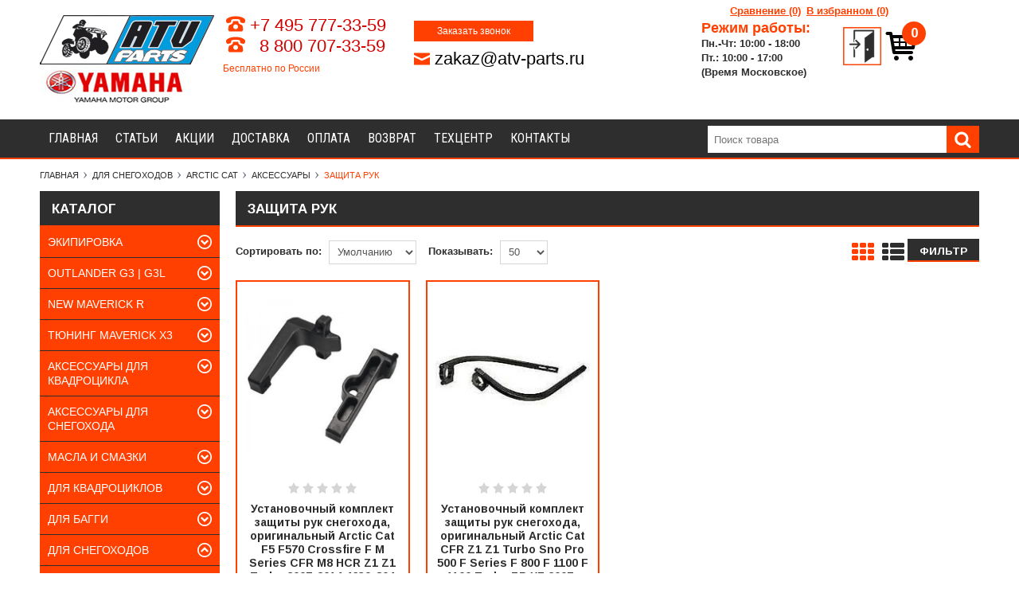

--- FILE ---
content_type: text/html; charset=UTF-8
request_url: https://atv-parts.ru/catalog/zaschita-ruk21
body_size: 44712
content:
<!DOCTYPE html>
<html>
<head>
    <base href="https://atv-parts.ru/"/>
	<title>Защита рук Snow | Купить в интернет-магазине ATV-PARTS</title>
	
	<meta http-equiv="Content-Type" content="text/html; charset=UTF-8" />
	<meta name="description" content="ATV-PARTS предлагает Вам купить запчасти для квадроциклов и снегоходов. Защита рук по выгодной цене. Наши менеджеры помогут Вам. Звоните 8 800 707-33-59." />
	<meta name="keywords"    content="защита рук" />
	<meta name="viewport" content="width=device-width, initial-scale=1"/>
	<meta name="google-site-verification" content="r3hOhiAaR40tUpwZlSZSfIjveLcyOHiawbiLt75hJ0U" />
    <meta name="yandex-verification" content="90f5d738e41a9ce7" />
    
    <meta name="copyright" lang="ru" content="ATV-PARTS" />
    

    
        
	
    <link rel="stylesheet" href="js/fancybox/jquery.fancybox.css" type="text/css" media="screen" />
    <link href="design/Sabrina_1/js/bxslider/bxslider.css" rel="stylesheet" type="text/css" media="screen"/>

	<link href="design/Sabrina_1/css/font-awesome.min.css" rel="stylesheet" type="text/css" media="screen"/>
	<link href="design/Sabrina_1/css/style.css?v=1.16" rel="stylesheet" type="text/css" media="screen"/>
    <link href="design/Sabrina_1/css/responsive.css" rel="stylesheet" type="text/css" media="screen"/>
    
	<link href="design/Sabrina_1/images/favicon.ico" rel="icon"          type="image/x-icon"/>
	<link href="design/Sabrina_1/images/favicon.ico" rel="shortcut icon" type="image/x-icon"/>
    

	
	<script src="js/jquery/jquery.js"  type="text/javascript"></script>
	
		
	<script type="text/javascript" src="js/ctrlnavigate.js"></script>           
	
	<script src="design/Sabrina_1/js/jquery-ui.min.js"></script>
	<script src="design/Sabrina_1/js/ajax_cart.js"></script>
    
    <script src="design/Sabrina_1/js/ajax_compare.js"></script>

    <link href="design/Sabrina_1/js/slick/slick.css" rel="stylesheet" type="text/css" media="screen"/>
    <link href="design/Sabrina_1/js/slick/slick-theme.css" rel="stylesheet" type="text/css" media="screen"/>
    <script src="design/Sabrina_1/js/slick/slick.js"></script>
    
    <script src="design/Sabrina_1/js/jquery.maskedinput.min.js"></script>
    <script src="design/Sabrina_1/js/jquery.validate.min.js"></script>
    
    <script type="text/javascript" src="js/fancybox/jquery.fancybox.pack.js"></script>
    
    <link href="//ajax.googleapis.com/ajax/libs/jqueryui/1.8/themes/base/jquery-ui.css" rel="stylesheet" type="text/css"/><!--Подключаем стили CSS для библиотеки Jquery UI-->
    <script src="//code.jquery.com/ui/1.10.3/jquery-ui.js"></script><!--Подключаем библиотеку Jquery UI-->
    
	<script src="design/Sabrina_1/js/bxslider/bxslider.js"></script>
	<script src="design/Sabrina_1/js/banners.js"></script>
    
    <script src="design/Sabrina_1/js/ajax_wishlist.js"></script>
	
	<script src="js/baloon/js/baloon.js" type="text/javascript"></script>
	<link   href="js/baloon/css/baloon.css" rel="stylesheet" type="text/css" />
    
    <script src="design/Sabrina_1/js/scroll_up.js"></script> 
    
    <script src="design/Sabrina_1/js/jquery.flexisel.js"></script>
    
    <script src="design/Sabrina_1/js/jquery.matchHeight.js"></script>
	
    <script src="design/Sabrina_1/js/script.js?v=1.11"></script>
	
	
	<script src="js/autocomplete/jquery.autocomplete-min.js" type="text/javascript"></script>
	<style>
	.autocomplete-w1 { position:absolute; top:0px; left:0px; margin:6px 0 0 6px; /* IE6 fix: */ _background:none; _margin:1px 0 0 0; }
	.autocomplete { border:1px solid #999; background:#FFF; cursor:default; text-align:left; overflow-x:auto;  overflow-y: auto; margin:-6px 6px 6px -6px; /* IE6 specific: */ _height:350px;  _margin:0; _overflow-x:hidden; }
	.autocomplete div:hover { background:#F0F0F0; }
	.autocomplete div { padding:2px 5px; white-space:nowrap; }
	.autocomplete strong { font-weight:normal; color:#3399FF; }
	.autocomplete-suggestions {   overflow-y: scroll; overflow-x: hidden; }
	.autocomplete-suggestion { background-color: #fff; cursor: pointer; padding: 5px 10px; }
	.autocomplete-suggestion:hover { background-color: #ddd; }
	</style>	
	<script>
	$(function() {
		//  Автозаполнитель поиска
		$(".input_search").autocomplete({
			serviceUrl:'ajax/search_products.php',
			minChars:1,
			noCache: false, 
			onSelect:
				function(value, data){
					 $(".input_search").closest('form').submit();
				},
			fnFormatResult:
				function(value, data, currentValue){
   console.log('aucomplete_data', data)
					var reEscape = new RegExp('(\\' + ['/', '.', '*', '+', '?', '|', '(', ')', '[', ']', '{', '}', '\\'].join('|\\') + ')', 'g');
					var pattern = '(' + value.data.name.replace(reEscape, '\\$1') + ')';

	  				return (value.data.image?"<img align=absmiddle src='"+value.data.image+"'> ":'') + value.data.name.replace(new RegExp(pattern, 'gi'), '<strong>$1<\/strong>');
				}	
		});
	});
	</script>
	
		
        <script type="text/javascript" src="design/Sabrina_1/js/fast-order.js"></script>
    
    <script src="design/Sabrina_1/js/rate.js"></script>
        

    		
</head>
<body>
			

<div style="display:none;">
    <div id="fast-order">
        <div class="h2 fast-order-title">Быстрый заказ <span style="color: black">(ТОЛЬКО для г.Москва)</span></div>
        <h3 id="fast-order-product-name"></h3>
        <form onsubmit="yaCounter28488076.reachGoal('pokupka-1-click'); return true;" class="form feedback_form" method="post" style="" action="/catalog/zaschita-ruk21">
                        <p class="reset-margin-padding">
                <input id="fast-order-product-id" class="fast-order-inputarea" value="" name="variant_id" type="hidden"/>
                <input type="hidden" name="IsFastOrder" value="true">
            </p>                            
            <p class="reset-margin-padding back-in-stock-backlines">
                <label class="fast-order-labeldata">Имя*</label>
                <input class="fast-order-inputarea" data-format=".+" data-notice="Введите имя" value="" name="name" maxlength="255" type="text"/>            
            </p>        
            <p class="reset-margin-padding back-in-stock-backlines">
                <label class="fast-order-labeldata">№ телефона*</label>
                <input class="fast-order-inputarea" data-format=".+" data-notice="Введите № телефона" placeholder="+7 (___) ___-____" value="" name="phone" maxlength="255" type="text"/>            
            </p>
            <input class="button_description button"  type="submit" name="checkout" value="Заказать" />
        </form>
    </div>
</div>


    <script type="text/javascript">
        $(function() {
            $('#fast-order-send-button').fancybox();
        });
    </script>
	 
        
    <div id="show-fancybox-cart" style="display:none;">
    	<a href="#data-pop-up-cart"></a>
    </div>
    
    <header>
        <nav id="mobile_menu">
            <ul id="main_mobile">
    			    				                                                <li >
                                <a data-page="1" href="https://atv-parts.ru/"><i class="fa"></i>Главная</a>
                            </li>
                            				    			    				                                                <li >
                                <a data-page="4" href="blog"><i class="fa"></i>Статьи</a>
                            </li>
                            				    			    				                                                <li >
                                <a data-page="31" href="deals"><i class="fa"></i>Акции</a>
                            </li>
                            				    			    				                                                <li >
                                <a data-page="3" href="dostavka"><i class="fa"></i>Доставка</a>
                            </li>
                            				    			    				    			    				                                                <li >
                                <a data-page="2" href="oplata"><i class="fa"></i>Оплата</a>
                            </li>
                            				    			    				    			    				    			    				                                                <li >
                                <a data-page="17" href="vozvrat-tovara"><i class="fa"></i>Возврат</a>
                            </li>
                            				    			    				    			    				                                                <li >
                                <a data-page="8" href="tehtsentr"><i class="fa"></i>ТЕХЦЕНТР</a>
                            </li>
                            				    			    				    			    				    			    				    			    				    			    				    			    				    			    				    			    				    			    				    			    				    			    				    			    				    			    				    			    				    			    				    			    				    			    				    			    				    			    				    			    				    			    				    			    				    			    				                                                <li >
                                <a data-page="41" href="kontaktyNEW"><i class="fa"></i>Контакты</a>
                            </li>
                            				    			    
    			    				<li>
    					<a href="user/login">Вход</a>
    				</li>
    				<li>
    					<a href="user/register">Регистрация</a>
    				</li>               
    			    		</ul>
        </nav>
        
        <div class="container">
            <div id="top_mobile">
        		<div id="top_control">
                    

    <svg version="1.1" class="icon menu_icon" xmlns="http://www.w3.org/2000/svg" xmlns:xlink="http://www.w3.org/1999/xlink" width="28" height="28" viewBox="0 0 28 28">
        <path fill="currentColor" d="M28 21v2q0 0.406-0.297 0.703t-0.703 0.297h-26q-0.406 0-0.703-0.297t-0.297-0.703v-2q0-0.406 0.297-0.703t0.703-0.297h26q0.406 0 0.703 0.297t0.297 0.703zM28 15v2q0 0.406-0.297 0.703t-0.703 0.297h-26q-0.406 0-0.703-0.297t-0.297-0.703v-2q0-0.406 0.297-0.703t0.703-0.297h26q0.406 0 0.703 0.297t0.297 0.703zM28 9v2q0 0.406-0.297 0.703t-0.703 0.297h-26q-0.406 0-0.703-0.297t-0.297-0.703v-2q0-0.406 0.297-0.703t0.703-0.297h26q0.406 0 0.703 0.297t0.297 0.703zM28 3v2q0 0.406-0.297 0.703t-0.703 0.297h-26q-0.406 0-0.703-0.297t-0.297-0.703v-2q0-0.406 0.297-0.703t0.703-0.297h26q0.406 0 0.703 0.297t0.297 0.703z"></path>
    </svg>  


















           
                </div> 
        		<div id="top_search">
                    


    <svg class="icon search_icon" version="1.1" xmlns="http://www.w3.org/2000/svg" xmlns:xlink="http://www.w3.org/1999/xlink" width="26" height="28" viewBox="0 0 26 28">
        <path fill="currentColor" d="M18 11q0-2.891-2.055-4.945t-4.945-2.055-4.945 2.055-2.055 4.945 2.055 4.945 4.945 2.055 4.945-2.055 2.055-4.945zM26 24q0 0.812-0.594 1.406t-1.406 0.594q-0.844 0-1.406-0.594l-5.359-5.344q-2.797 1.937-6.234 1.937-2.234 0-4.273-0.867t-3.516-2.344-2.344-3.516-0.867-4.273 0.867-4.273 2.344-3.516 3.516-2.344 4.273-0.867 4.273 0.867 3.516 2.344 2.344 3.516 0.867 4.273q0 3.437-1.937 6.234l5.359 5.359q0.578 0.578 0.578 1.406z"></path>
    </svg>

















      
        		</div>		
        	</div>
            
            <div id="header" class="clearfix">
                <div id="logo">
                    <a href="/">
                    <img src="design/Sabrina_1/images/logo.png" title="Все для Вашего квадроцикла  и снегохода" alt="Все для Вашего квадроцикла  и снегохода"/> 
                    

                    </a>
                </div>
                                
                <div onclick="location.href='cart'" id="cart_informer">
                	<div class="cart_heading">
    
	<span id="items">0</span>
    
</div>  

	

    <div class="cart_content">
    	<span class="empty">Ваша корзина пуста</span>
    </div>
	
    
<script type="text/javascript">
	$('#show-fancybox-cart a').fancybox( );
</script>


<div  style="display:none">
    <div id="data-pop-up-cart" class="pop-up-cart">
        <p class="likeH1">
        Корзина пуста        </p>

            </div>
</div>

                </div>
                
                <div id="cart_informer2">
                	<a href="/user/login"><img src="design/Sabrina_1/images/login.png" title="Вход" alt="Вход"/></a>
                </div>
				
				
                <span id="wishlist">
<a id="compare">
  <a class="wish_info compare" href="#">Сравнение (0)</a>
</a>
<a class="wish_info" href="./wishlist">В избранном (0)</a>

</span>
                
                
                <div class="contact_top">
                    <div class="phonesWrap">
                        <div class="phone">












    <svg class="phone_icon" version="1.1" xmlns="http://www.w3.org/2000/svg" xmlns:xlink="http://www.w3.org/1999/xlink" width="24" height="24" viewBox="0 0 24 24">
        <path fill="currentColor" d="M20.707 14.704c-0.115-0.8-0.733-1.424-1.529-1.61-3.092-0.725-3.868-2.506-3.998-4.481-0.548-0.102-1.524-0.212-3.18-0.212s-2.632 0.11-3.18 0.212c-0.131 1.975-0.906 3.756-3.998 4.481-0.796 0.187-1.414 0.81-1.529 1.61l-0.596 4.13c-0.21 1.454 0.858 2.766 2.344 2.766h13.92c1.484 0 2.554-1.312 2.344-2.766l-0.596-4.13zM12 18.59c-1.674 0-3.031-1.344-3.031-3s1.357-3 3.031-3 3.031 1.344 3.031 3-1.358 3-3.031 3zM23.94 7.2c-0.029-1.8-4.61-4.799-11.94-4.8-7.331 0.001-11.912 3-11.94 4.8s0.025 4.142 3.042 3.752c3.529-0.457 3.312-1.69 3.312-3.451 0-1.229 2.87-1.525 5.586-1.525s5.585 0.296 5.586 1.525c0 1.762-0.217 2.994 3.312 3.451 3.016 0.39 3.070-1.952 3.042-3.752z"></path>
    </svg>







<a href="tel:+74957773359">+7 495 777-33-59</a></div>
                        <div class="phone">












    <svg class="phone_icon" version="1.1" xmlns="http://www.w3.org/2000/svg" xmlns:xlink="http://www.w3.org/1999/xlink" width="24" height="24" viewBox="0 0 24 24">
        <path fill="currentColor" d="M20.707 14.704c-0.115-0.8-0.733-1.424-1.529-1.61-3.092-0.725-3.868-2.506-3.998-4.481-0.548-0.102-1.524-0.212-3.18-0.212s-2.632 0.11-3.18 0.212c-0.131 1.975-0.906 3.756-3.998 4.481-0.796 0.187-1.414 0.81-1.529 1.61l-0.596 4.13c-0.21 1.454 0.858 2.766 2.344 2.766h13.92c1.484 0 2.554-1.312 2.344-2.766l-0.596-4.13zM12 18.59c-1.674 0-3.031-1.344-3.031-3s1.357-3 3.031-3 3.031 1.344 3.031 3-1.358 3-3.031 3zM23.94 7.2c-0.029-1.8-4.61-4.799-11.94-4.8-7.331 0.001-11.912 3-11.94 4.8s0.025 4.142 3.042 3.752c3.529-0.457 3.312-1.69 3.312-3.451 0-1.229 2.87-1.525 5.586-1.525s5.585 0.296 5.586 1.525c0 1.762-0.217 2.994 3.312 3.451 3.016 0.39 3.070-1.952 3.042-3.752z"></path>
    </svg>







&nbsp; <a href="tel:+78007073359">8 800 707-33-59</a>
                            <span class="phone_free">Бесплатно по России</span>
                        </div>

                    </div>
                    
                    
                </div>
                
                <div class="feedbackWrap">
                    <a class="button_tiny" id="callback" href="#callback_form">Заказать звонок</a> 
                   <a href="mailto:zakaz@atv-parts.ru" class="email">











    <svg version="1.1" class="email_icon" xmlns="http://www.w3.org/2000/svg" xmlns:xlink="http://www.w3.org/1999/xlink" width="20" height="20" viewBox="0 0 24 24">
        <path fill="currentColor" d="M11.997 11.593l12.003-5.654v-2.939h-24v2.929zM12.003 14.909l-12.003-5.669v11.76h24v-11.742z"></path>
    </svg>








zakaz@atv-parts.ru</a>
                 
                </div>
                
				<div class="header_shedule">
					<span>Режим работы:</span><br />
					Пн.-Чт: 10:00 - 18:00<br />
					Пт.: 10:00 - 17:00 <br />
                    (Время Московское)
				</div>
            </div>
              		
        </div>
        
        <div id="nav_search" class="clearfix">
            <div class="container">
                <div id="search">
                	<form action="products">
                        <button class="button_search" type="submit">
    <svg version="1.1" xmlns="http://www.w3.org/2000/svg" xmlns:xlink="http://www.w3.org/1999/xlink" width="21" height="22" viewBox="0 0 15 16">
        <path fill="currentColor" d="M10.286 7.429q0-1.652-1.174-2.826t-2.826-1.174-2.826 1.174-1.174 2.826 1.174 2.826 2.826 1.174 2.826-1.174 1.174-2.826zM14.857 14.857q0 0.464-0.339 0.804t-0.804 0.339q-0.482 0-0.804-0.339l-3.063-3.054q-1.598 1.107-3.563 1.107-1.277 0-2.442-0.496t-2.009-1.339-1.339-2.009-0.496-2.442 0.496-2.442 1.339-2.009 2.009-1.339 2.442-0.496 2.442 0.496 2.009 1.339 1.339 2.009 0.496 2.442q0 1.964-1.107 3.563l3.063 3.063q0.33 0.33 0.33 0.804z"></path>
    </svg>



















</button>
                		<input class="input_search" type="text" name="keyword" value="" placeholder="Поиск товара"/>	
                	</form>
                </div>
 
                <ul id="main_menu">
        			        				        				                            <li >
                                <a data-page="1" href="https://atv-parts.ru/"><i class="fa"></i>Главная</a>
                            </li>
                                				        			        				        				                            <li >
                                <a data-page="4" href="blog"><i class="fa"></i>Статьи</a>
                            </li>
                                				        			        				        				                            <li >
                                <a data-page="31" href="deals"><i class="fa"></i>Акции</a>
                            </li>
                                				        			        				        				                            <li >
                                <a data-page="3" href="dostavka"><i class="fa"></i>Доставка</a>
                            </li>
                                				        			        				        			        				        				                            <li >
                                <a data-page="2" href="oplata"><i class="fa"></i>Оплата</a>
                            </li>
                                				        			        				        			        				        			        				        				                            <li >
                                <a data-page="17" href="vozvrat-tovara"><i class="fa"></i>Возврат</a>
                            </li>
                                				        			        				        			        				        				                            <li >
                                <a data-page="8" href="tehtsentr"><i class="fa"></i>ТЕХЦЕНТР</a>
                            </li>
                                				        			        				        			        				        			        				        			        				        			        				        			        				        			        				        			        				        			        				        			        				        			        				        			        				        			        				        			        				        			        				        			        				        			        				        			        				        			        				        			        				        			        				        			        				        			        				        				                            <li >
                                <a data-page="41" href="kontaktyNEW"><i class="fa"></i>Контакты</a>
                            </li>
                                				        			        
        			        			        		</ul>
            </div>
        </div>
              
    </header>
    
	<div id="main" class="container">
       
                
        <!-- Хлебные крошки /-->
    <div id="path">
        <span itemscope="" itemtype="http://data-vocabulary.org/Breadcrumb">
            <a itemprop="url" href="/"><span itemprop="title">Главная</span></a>
        </span>
    
                                                        <span itemscope="" itemtype="http://data-vocabulary.org/Breadcrumb">
                        <a itemprop="url" href="catalog/dlya-snegohodov"><span itemprop="title">ДЛЯ СНЕГОХОДОВ</span></a>
                    </span>
                                    <span itemscope="" itemtype="http://data-vocabulary.org/Breadcrumb">
                        <a itemprop="url" href="catalog/arctic-cat_snow"><span itemprop="title">Arctic Cat</span></a>
                    </span>
                                    <span itemscope="" itemtype="http://data-vocabulary.org/Breadcrumb">
                        <a itemprop="url" href="catalog/aksessuary_artcic-cat_snow"><span itemprop="title">Аксессуары</span></a>
                    </span>
                                    <span itemscope="" itemtype="http://data-vocabulary.org/Breadcrumb">
                        <a itemprop="url" href="catalog/zaschita-ruk21"><span itemprop="title">Защита рук</span></a>
                    </span>
                                              
                
    </div>
<!-- Хлебные крошки #End /-->        
        <div id="sidebar">
            
<nav class="catalog_menu accordion">
	<div class="h2 accordion">Каталог




    <svg class="arrow_down" version="1.1" xmlns="http://www.w3.org/2000/svg" xmlns:xlink="http://www.w3.org/1999/xlink" width="30" height="30" viewBox="0 0 30 30">
        <path fill="currentColor" d="M6.774 10.322c0.654-0.669 1.565-0.721 2.364 0l5.862 5.62 5.862-5.62c0.8-0.721 1.711-0.669 2.361 0 0.654 0.668 0.612 1.795 0 2.423-0.609 0.627-7.043 6.753-7.043 6.753-0.325 0.335-0.753 0.502-1.18 0.502s-0.855-0.168-1.184-0.502c0 0-6.43-6.126-7.042-6.753-0.614-0.627-0.654-1.755 0-2.423z"></path>
    </svg>















</div>	
    <div class="accordion_content">
    	
    	    	    	<ul>
    	    		    	    		    			    			<li class="parent">
    			
    					<a class="" href="catalog/ekipirovka">Экипировка</a>
    					<span class="switch"></span>
    			
    				<div class="submenu">    	    	<ul>
    	    		    			    			<li class="parent">
    			
    					<a class="" href="catalog/ekipirovka-dlya-kvadrotsikla">ЭКИПИРОВКА ДЛЯ КВАДРОЦИКЛА</a>
    					<span class="switch"></span>
    			
    				<div class="submenu">    	    	<ul>
    	    		    			    			<li class="parent">
    			
    					<a class="" href="catalog/termoodezhda-atv">Термоодежда</a>
    					<span class="switch"></span>
    			
    				<div class="submenu">    	    	<ul>
    	    		    			    			<li>
    				<a class="" href="catalog/termobele">Термобелье</a>
    			</li>
    			    		    	    		    			    			<li>
    				<a class="" href="catalog/flis">Флис</a>
    			</li>
    			    		    	    		    			    			<li>
    				<a class="" href="catalog/termokurtki-atv">Термокуртки</a>
    			</li>
    			    		    	    		    			    			<li>
    				<a class="" href="catalog/noski-atv">Носки</a>
    			</li>
    			    		    	        <li><a href="/products">Каталог товаров</a></li>
    	</ul>
    	</div>
    			</li>
    			    		    	    		    			    			<li class="parent">
    			
    					<a class="" href="catalog/kurtki">Куртки</a>
    					<span class="switch"></span>
    			
    				<div class="submenu">    	    	<ul>
    	    		    			    			<li class="parent">
    			
    					<a class="" href="catalog/kurtki-finntrail">Куртки Finntrail</a>
    					<span class="switch"></span>
    			
    				<div class="submenu">    	    	<ul>
    	    		    			    			<li>
    				<a class="" href="catalog/muzhskie-kurtki">Мужские куртки</a>
    			</li>
    			    		    	    		    			    			<li>
    				<a class="" href="catalog/zhenskie-kurtki">Женские куртки</a>
    			</li>
    			    		    	        <li><a href="/products">Каталог товаров</a></li>
    	</ul>
    	</div>
    			</li>
    			    		    	    		    			    			<li>
    				<a class="" href="catalog/kurtki-dragon-fly">Куртки Dragon Fly</a>
    			</li>
    			    		    	        <li><a href="/products">Каталог товаров</a></li>
    	</ul>
    	</div>
    			</li>
    			    		    	    		    			    			<li class="parent">
    			
    					<a class="" href="catalog/vejdersy">Вейдерсы</a>
    					<span class="switch"></span>
    			
    				<div class="submenu">    	    	<ul>
    	    		    			    			<li class="parent">
    			
    					<a class="" href="catalog/vejdersy-finntrail">Вейдерсы Finntrail</a>
    					<span class="switch"></span>
    			
    				<div class="submenu">    	    	<ul>
    	    		    			    			<li>
    				<a class="" href="catalog/muzhskie-vejdersy">Мужские вейдерсы</a>
    			</li>
    			    		    	    		    			    			<li>
    				<a class="" href="catalog/zhenskie-vejdersy">Женские вейдерсы</a>
    			</li>
    			    		    	        <li><a href="/products">Каталог товаров</a></li>
    	</ul>
    	</div>
    			</li>
    			    		    	    		    			    			<li>
    				<a class="" href="catalog/vejdersy-dragonfly">Вейдерсы DragonFly</a>
    			</li>
    			    		    	        <li><a href="/products">Каталог товаров</a></li>
    	</ul>
    	</div>
    			</li>
    			    		    	    		    			    			<li>
    				<a class="" href="catalog/botinki-dlya-vejdersov">Ботинки для вейдерсов</a>
    			</li>
    			    		    	    		    			    			<li>
    				<a class="" href="catalog/shtany-bryuki">Штаны (Брюки)</a>
    			</li>
    			    		    	    		    			    			<li>
    				<a class="" href="catalog/kostyumy">Костюмы</a>
    			</li>
    			    		    	    		    			    			<li>
    				<a class="" href="catalog/perchatki-atv">Перчатки</a>
    			</li>
    			    		    	    		    			    			<li>
    				<a class="" href="catalog/dozhdeviki">Дождевики</a>
    			</li>
    			    		    	    		    			    			<li>
    				<a class="" href="catalog/podshlemniki-balaklavy-sharfy-baffy-atv">Подшлемники (балаклавы), шарфы (баффы)</a>
    			</li>
    			    		    	    		    			    			<li class="parent">
    			
    					<a class="" href="catalog/shlemy-atv">Шлемы</a>
    					<span class="switch"></span>
    			
    				<div class="submenu">    	    	<ul>
    	    		    			    			<li>
    				<a class="" href="catalog/shlemy-fxr-atv">Шлемы FXR</a>
    			</li>
    			    		    	    		    			    			<li>
    				<a class="" href="catalog/shlemy-ckx">Шлемы CKX</a>
    			</li>
    			    		    	    		    			    			<li>
    				<a class="" href="catalog/aksessuary-dlya-shlemov-atv">Аксессуары для шлемов</a>
    			</li>
    			    		    	    		    			    			<li>
    				<a class="" href="catalog/provoda-dlya-shlemov">Провода для шлемов</a>
    			</li>
    			    		    	        <li><a href="/products">Каталог товаров</a></li>
    	</ul>
    	</div>
    			</li>
    			    		    	    		    			    			<li class="parent">
    			
    					<a class="" href="catalog/ochki-maski-atv">Очки (маски)</a>
    					<span class="switch"></span>
    			
    				<div class="submenu">    	    	<ul>
    	    		    			    			<li>
    				<a class="" href="catalog/509-sinister-x6">509 Sinister X6</a>
    			</li>
    			    		    	    		    			    			<li>
    				<a class="" href="catalog/509-sinister-x5">509 Sinister X5</a>
    			</li>
    			    		    	    		    			    			<li>
    				<a class="" href="catalog/509-aviator">509 Aviator</a>
    			</li>
    			    		    	    		    			    			<li>
    				<a class="" href="catalog/509-revolver">509 Revolver</a>
    			</li>
    			    		    	    		    			    			<li>
    				<a class="" href="catalog/ochki-spy">Очки SPY+</a>
    			</li>
    			    		    	    		    			    			<li>
    				<a class="" href="catalog/ochki-fxr">Очки FXR</a>
    			</li>
    			    		    	    		    			    			<li class="parent">
    			
    					<a class="" href="catalog/linzy-dlya-ochkov">Линзы для очков</a>
    					<span class="switch"></span>
    			
    				<div class="submenu">    	    	<ul>
    	    		    			    			<li>
    				<a class="" href="catalog/linzy-509">Линзы 509</a>
    			</li>
    			    		    	    		    			    			<li>
    				<a class="" href="catalog/linzy-spy">Линзы SPY+</a>
    			</li>
    			    		    	    		    			    			<li>
    				<a class="" href="catalog/linzy-fxr">Линзы FXR</a>
    			</li>
    			    		    	        <li><a href="/products">Каталог товаров</a></li>
    	</ul>
    	</div>
    			</li>
    			    		    	    		    			    			<li>
    				<a class="" href="catalog/aksessuary-dlya-ochkov-atv">Аксессуары для очков</a>
    			</li>
    			    		    	    		    			    			<li>
    				<a class="" href="catalog/509-kingpin">509 Kingpin</a>
    			</li>
    			    		    	        <li><a href="/products">Каталог товаров</a></li>
    	</ul>
    	</div>
    			</li>
    			    		    	    		    			    			<li>
    				<a class="" href="catalog/zaschita-tela-i-kolenej-atv">Защита тела и коленей</a>
    			</li>
    			    		    	    		    			    			<li>
    				<a class="" href="catalog/sumki-i-chehly">Сумки и чехлы</a>
    			</li>
    			    		    	        <li><a href="/products">Каталог товаров</a></li>
    	</ul>
    	</div>
    			</li>
    			    		    	    		    			    			<li class="parent">
    			
    					<a class="" href="catalog/ekipirovka-dlya-snegohoda">ЭКИПИРОВКА ДЛЯ СНЕГОХОДА</a>
    					<span class="switch"></span>
    			
    				<div class="submenu">    	    	<ul>
    	    		    			    			<li class="parent">
    			
    					<a class="" href="catalog/termoodezhda-snow">Термоодежда</a>
    					<span class="switch"></span>
    			
    				<div class="submenu">    	    	<ul>
    	    		    			    			<li>
    				<a class="" href="catalog/termobele-snow">Термобельё</a>
    			</li>
    			    		    	    		    			    			<li>
    				<a class="" href="catalog/flis-snow">Флис</a>
    			</li>
    			    		    	    		    			    			<li>
    				<a class="" href="catalog/noski-snow">Носки</a>
    			</li>
    			    		    	        <li><a href="/products">Каталог товаров</a></li>
    	</ul>
    	</div>
    			</li>
    			    		    	    		    			    			<li class="parent">
    			
    					<a class="" href="catalog/snegohodnaya-odezhda">Снегоходная одежда</a>
    					<span class="switch"></span>
    			
    				<div class="submenu">    	    	<ul>
    	    		    	    		    			    			<li class="parent">
    			
    					<a class="" href="catalog/kombinezon-fxr">Комбинезоны FXR </a>
    					<span class="switch"></span>
    			
    				<div class="submenu">    	    	<ul>
    	    		    			    			<li class="parent">
    			
    					<a class="" href="catalog/muzhskie-kombinezony-fxr">Мужские комбинезоны FXR</a>
    					<span class="switch"></span>
    			
    				<div class="submenu">    	    	<ul>
    	    		    			    			<li>
    				<a class="" href="catalog/legkie-kombinezony-muj">Легкие комбинезоны</a>
    			</li>
    			    		    	    		    			    			<li>
    				<a class="" href="catalog/uteplennye-kombinezony-muj">Утеплённые комбинезоны</a>
    			</li>
    			    		    	        <li><a href="/products">Каталог товаров</a></li>
    	</ul>
    	</div>
    			</li>
    			    		    	    		    			    			<li class="parent">
    			
    					<a class="" href="catalog/zhenskie-kombinezony-fxr">Женские комбинезоны FXR</a>
    					<span class="switch"></span>
    			
    				<div class="submenu">    	    	<ul>
    	    		    			    			<li>
    				<a class="" href="catalog/legkie-kombinezony-jen">Легкие комбинезоны</a>
    			</li>
    			    		    	    		    			    			<li>
    				<a class="" href="catalog/uteplennye-kombinezony-jen">Утеплённые комбинезоны</a>
    			</li>
    			    		    	        <li><a href="/products">Каталог товаров</a></li>
    	</ul>
    	</div>
    			</li>
    			    		    	    		    			    			<li>
    				<a class="" href="catalog/teplye-podstezhki-fxr">Теплые подстежки FXR</a>
    			</li>
    			    		    	        <li><a href="/products">Каталог товаров</a></li>
    	</ul>
    	</div>
    			</li>
    			    		    	    		    	    		    			    			<li class="parent">
    			
    					<a class="" href="catalog/kombinezony-finntrail">Комбинезоны Finntrail</a>
    					<span class="switch"></span>
    			
    				<div class="submenu">    	    	<ul>
    	    		    			    			<li>
    				<a class="" href="catalog/muzhskie-kombinezony-finn">Мужские комбинезоны</a>
    			</li>
    			    		    	    		    			    			<li>
    				<a class="" href="catalog/zhenskie-kombinezony-finn">Женские комбинезоны</a>
    			</li>
    			    		    	        <li><a href="/products">Каталог товаров</a></li>
    	</ul>
    	</div>
    			</li>
    			    		    	    		    			    			<li class="parent">
    			
    					<a class="" href="catalog/kombinezony-dragonfly">Комбинезоны DragonFly</a>
    					<span class="switch"></span>
    			
    				<div class="submenu">    	    	<ul>
    	    		    			    			<li>
    				<a class="" href="catalog/muzhskie-kombinezony-dragonfly">Мужские комбинезоны DragonFly</a>
    			</li>
    			    		    	    		    			    			<li>
    				<a class="" href="catalog/zhenskie-kombinezony-dragonfly">Женские комбинезоны DragonFly</a>
    			</li>
    			    		    	        <li><a href="/products">Каталог товаров</a></li>
    	</ul>
    	</div>
    			</li>
    			    		    	    		    			    			<li>
    				<a class="" href="catalog/razdelnye-kostyumy-finntrail">Раздельные костюмы Finntrail</a>
    			</li>
    			    		    	    		    			    			<li>
    				<a class="" href="catalog/plaschi">Плащи</a>
    			</li>
    			    		    	        <li><a href="/products">Каталог товаров</a></li>
    	</ul>
    	</div>
    			</li>
    			    		    	    		    			    			<li class="parent">
    			
    					<a class="" href="catalog/snegohodnaya-obuv">Снегоходная обувь</a>
    					<span class="switch"></span>
    			
    				<div class="submenu">    	    	<ul>
    	    		    			    			<li>
    				<a class="" href="catalog/botinki-fxr">Ботинки FXR</a>
    			</li>
    			    		    	    		    			    			<li>
    				<a class="" href="catalog/botinki-finntrail-snow">Ботинки FINNTRAIL</a>
    			</li>
    			    		    	        <li><a href="/products">Каталог товаров</a></li>
    	</ul>
    	</div>
    			</li>
    			    		    	    		    			    			<li class="parent">
    			
    					<a class="" href="catalog/perchatki-snow">Перчатки</a>
    					<span class="switch"></span>
    			
    				<div class="submenu">    	    	<ul>
    	    		    	    		    			    			<li>
    				<a class="" href="catalog/perchatki-fxr">Перчатки FXR</a>
    			</li>
    			    		    	    		    			    			<li>
    				<a class="" href="catalog/perchatki-finntrail">Перчатки Finntrail</a>
    			</li>
    			    		    	    		    	    		    			    			<li>
    				<a class="" href="catalog/perchatki-dragonfly">Перчатки DragonFly</a>
    			</li>
    			    		    	        <li><a href="/products">Каталог товаров</a></li>
    	</ul>
    	</div>
    			</li>
    			    		    	    		    			    			<li>
    				<a class="" href="catalog/podshlemniki-balaklavy-sharfy-baffy-snow">Подшлемники (балаклавы), шарфы (баффы)</a>
    			</li>
    			    		    	    		    			    			<li class="parent">
    			
    					<a class="" href="catalog/shlemy-snow">Шлемы</a>
    					<span class="switch"></span>
    			
    				<div class="submenu">    	    	<ul>
    	    		    			    			<li class="parent">
    			
    					<a class="" href="catalog/shlemy-509">Шлемы 509</a>
    					<span class="switch"></span>
    			
    				<div class="submenu">    	    	<ul>
    	    		    			    			<li>
    				<a class="" href="catalog/shlemy-509-delta-r4">Шлемы 509 Delta R4</a>
    			</li>
    			    		    	    		    			    			<li>
    				<a class="" href="catalog/shlem-509-delta-r3l-carbon">Шлем 509 Delta R3L Carbon</a>
    			</li>
    			    		    	    		    			    			<li>
    				<a class="" href="catalog/shlemy-509-delta-r3l">Шлемы 509 Delta R3L</a>
    			</li>
    			    		    	    		    			    			<li>
    				<a class="" href="catalog/zapchasti-dlya-shlemov-509">Запчасти для шлемов 509</a>
    			</li>
    			    		    	    		    	        <li><a href="/products">Каталог товаров</a></li>
    	</ul>
    	</div>
    			</li>
    			    		    	    		    			    			<li>
    				<a class="" href="catalog/shlemy-fxr">Шлемы FXR</a>
    			</li>
    			    		    	    		    			    			<li>
    				<a class="" href="catalog/shlemy-ckx-snow">Шлемы CKX</a>
    			</li>
    			    		    	    		    			    			<li>
    				<a class="" href="catalog/stekla-dlya-shlemov">Стекла для шлемов</a>
    			</li>
    			    		    	    		    			    			<li>
    				<a class="" href="catalog/aksessuary-dlya-shlemov-snow">Аксессуары для шлемов</a>
    			</li>
    			    		    	    		    			    			<li>
    				<a class="" href="catalog/provoda-dlya-shlemov-snow">Провода для шлемов</a>
    			</li>
    			    		    	        <li><a href="/products">Каталог товаров</a></li>
    	</ul>
    	</div>
    			</li>
    			    		    	    		    			    			<li class="parent">
    			
    					<a class="" href="catalog/ochki-maski-s-podogrevom">Очки (маски) с подогревом</a>
    					<span class="switch"></span>
    			
    				<div class="submenu">    	    	<ul>
    	    		    			    			<li>
    				<a class="" href="catalog/509-sinister-x7-ignite-s1">509 Sinister X7 Ignite S1</a>
    			</li>
    			    		    	    		    			    			<li>
    				<a class="" href="catalog/509-aviator-20-s1">509 Aviator 2.0 S1</a>
    			</li>
    			    		    	    		    			    			<li>
    				<a class="" href="catalog/509-sinister-x6-ignite">509 Sinister X6 Ignite</a>
    			</li>
    			    		    	    		    			    			<li>
    				<a class="" href="catalog/509-kingpin-ignite">509 Kingpin Ignite</a>
    			</li>
    			    		    	    		    			    			<li class="parent">
    			
    					<a class="" href="catalog/linzy-509-s-podogrevom">Линзы 509 с подогревом</a>
    					<span class="switch"></span>
    			
    				<div class="submenu">    	    	<ul>
    	    		    			    			<li>
    				<a class="" href="catalog/linzy-ochkov-509-sinister-x7-s-podogrevom">Линзы очков 509 Sinister X7 с подогревом</a>
    			</li>
    			    		    	    		    			    			<li>
    				<a class="" href="catalog/linzy-ochkov-509-aviator-20-s1-flow-s-podogrevom">Линзы очков 509 Aviator 2.0 S1 Flow с подогревом</a>
    			</li>
    			    		    	    		    	    		    			    			<li>
    				<a class="" href="catalog/linzy-ochkov-509-sinister-x5-s-podogrevom">Линзы очков 509 Sinister X5 с подогревом</a>
    			</li>
    			    		    	    		    			    			<li>
    				<a class="" href="catalog/linzy-ochkov-509-kingpin-s-podogrevom">Линзы очков 509 Kingpin с подогревом</a>
    			</li>
    			    		    	        <li><a href="/products">Каталог товаров</a></li>
    	</ul>
    	</div>
    			</li>
    			    		    	    		    			    			<li>
    				<a class="" href="catalog/fxr">FXR</a>
    			</li>
    			    		    	    		    			    			<li>
    				<a class="" href="catalog/abom-heet-xtreme">Abom Heet Xtreme</a>
    			</li>
    			    		    	    		    			    			<li>
    				<a class="" href="catalog/linza-s-podogrevom-abom">Линза с подогревом Abom</a>
    			</li>
    			    		    	    		    			    			<li>
    				<a class="" href="catalog/aksessuary-dlya-ochkov-snow">Аксессуары для очков</a>
    			</li>
    			    		    	        <li><a href="/products">Каталог товаров</a></li>
    	</ul>
    	</div>
    			</li>
    			    		    	    		    			    			<li>
    				<a class="" href="catalog/lavinnoe-snaryazhenie">Лавинное снаряжение</a>
    			</li>
    			    		    	    		    			    			<li>
    				<a class="" href="catalog/sumki-i-chehly-snow">Сумки и чехлы</a>
    			</li>
    			    		    	    		    			    			<li>
    				<a class="" href="catalog/zaschita-tela-i-kolenej-snow">Защита тела и коленей</a>
    			</li>
    			    		    	        <li><a href="/products">Каталог товаров</a></li>
    	</ul>
    	</div>
    			</li>
    			    		    	    		    			    			<li class="parent">
    			
    					<a class="" href="catalog/povsednevnaya-odezhda">ПОВСЕДНЕВНАЯ ОДЕЖДА</a>
    					<span class="switch"></span>
    			
    				<div class="submenu">    	    	<ul>
    	    		    			    			<li>
    				<a class="" href="catalog/futbolki">Футболки</a>
    			</li>
    			    		    	    		    			    			<li>
    				<a class="" href="catalog/rubashki">Рубашки</a>
    			</li>
    			    		    	    		    			    			<li>
    				<a class="" href="catalog/tolstovki">Толстовки</a>
    			</li>
    			    		    	    		    			    			<li>
    				<a class="" href="catalog/shtany">Штаны</a>
    			</li>
    			    		    	    		    			    			<li>
    				<a class="" href="catalog/kombinezon">Комбинезон</a>
    			</li>
    			    		    	    		    			    			<li>
    				<a class="" href="catalog/kurtki-usual">Куртки</a>
    			</li>
    			    		    	    		    			    			<li>
    				<a class="" href="catalog/zhilety">Жилеты</a>
    			</li>
    			    		    	    		    			    			<li>
    				<a class="" href="catalog/obuv">Обувь</a>
    			</li>
    			    		    	    		    			    			<li>
    				<a class="" href="catalog/bejsbolki">Бейсболки</a>
    			</li>
    			    		    	    		    			    			<li>
    				<a class="" href="catalog/shapki">Шапки</a>
    			</li>
    			    		    	    		    			    			<li>
    				<a class="" href="catalog/plasch">Плащ</a>
    			</li>
    			    		    	    		    			    			<li>
    				<a class="" href="catalog/aksescuary-finntrail">Аксесcуары Finntrail</a>
    			</li>
    			    		    	        <li><a href="/products">Каталог товаров</a></li>
    	</ul>
    	</div>
    			</li>
    			    		    	    		    			    			<li>
    				<a class="" href="catalog/uhod-za-ekipirovkoj">УХОД ЗА ЭКИПИРОВКОЙ</a>
    			</li>
    			    		    	    		    			    			<li>
    				<a class="" href="catalog/shnurok-lanyard-dlya-klyuchej">Шнурок (Ланьярд) для ключей</a>
    			</li>
    			    		    	        <li><a href="/products">Каталог товаров</a></li>
    	</ul>
    	</div>
    			</li>
    			    		    	    		    			    			<li class="parent">
    			
    					<a class="" href="catalog/outlander-g3--g3l">Outlander G3 | G3L</a>
    					<span class="switch"></span>
    			
    				<div class="submenu">    	    	<ul>
    	    		    			    			<li class="parent">
    			
    					<a class="" href="catalog/outlander-g3">Outlander G3</a>
    					<span class="switch"></span>
    			
    				<div class="submenu">    	    	<ul>
    	    		    			    			<li class="parent">
    			
    					<a class="" href="catalog/aksessuary_G3">Аксессуары</a>
    					<span class="switch"></span>
    			
    				<div class="submenu">    	    	<ul>
    	    		    			    			<li>
    				<a class="" href="catalog/bampera--zaschita-dnischa--rasshiriteli-arok_g3">Бампера | Защита днища | Расширители арок</a>
    			</li>
    			    		    	    		    			    			<li>
    				<a class="" href="catalog/vynos-radiatora--vynos-shnorkelej">Вынос радиатора | Вынос шноркелей</a>
    			</li>
    			    		    	    		    			    			<li>
    				<a class="" href="catalog/kronshtejny--derzhateli-aksessuarov">Кронштейны | Держатели аксессуаров</a>
    			</li>
    			    		    	    		    			    			<li>
    				<a class="" href="catalog/kofry-linq--aksessuary-linq">Кофры LinQ | Аксессуары LinQ</a>
    			</li>
    			    		    	    		    			    			<li>
    				<a class="" href="catalog/elektro-aksessuary_g3">Дополнительный свет | Электро-аксессуары</a>
    			</li>
    			    		    	    		    			    			<li>
    				<a class="" href="catalog/vyhlopnaya-sistema-glushitel_g3">Выхлопная система (глушитель)</a>
    			</li>
    			    		    	    		    			    			<li>
    				<a class="" href="catalog/lebedki--aksessuary-dlya-lebedki--parakordy_g3">Лебедки | Аксессуары для лебедки | Паракорды</a>
    			</li>
    			    		    	    		    			    			<li>
    				<a class="" href="catalog/zerkala--zaschita-ruk--prostavka-rulya_g3">Зеркала | Защита рук | Проставка руля</a>
    			</li>
    			    		    	    		    			    			<li>
    				<a class="" href="catalog/vetrovye-stekla_g3">Ветровые стекла</a>
    			</li>
    			    		    	    		    			    			<li>
    				<a class="" href="catalog/chehly--aksessuary-dlya-transportirovki_g3">Чехлы | Аксессуары для транспортировки</a>
    			</li>
    			    		    	    		    			    			<li>
    				<a class="" href="catalog/gusenitsy_g3">Гусеницы</a>
    			</li>
    			    		    	        <li><a href="/products">Каталог товаров</a></li>
    	</ul>
    	</div>
    			</li>
    			    		    	    		    			    			<li class="parent">
    			
    					<a class="" href="catalog/zapchasti_out_G3_G3L">Запчасти</a>
    					<span class="switch"></span>
    			
    				<div class="submenu">    	    	<ul>
    	    		    			    			<li>
    				<a class="" href="catalog/dvigatel_g3">Двигатель</a>
    			</li>
    			    		    	    		    			    			<li>
    				<a class="" href="catalog/variator_g3">Вариатор</a>
    			</li>
    			    		    	    		    			    			<li>
    				<a class="" href="catalog/kpp_g3">КПП</a>
    			</li>
    			    		    	    		    			    			<li>
    				<a class="" href="catalog/sistema_ohlazhdeniya_g3">Система охлаждения</a>
    			</li>
    			    		    	    		    			    			<li>
    				<a class="" href="catalog/podveska_g3">Подвеска</a>
    			</li>
    			    		    	    		    			    			<li>
    				<a class="" href="catalog/rulevoe_upravlenie_g3">Рулевое управление</a>
    			</li>
    			    		    	    		    			    			<li>
    				<a class="" href="catalog/privodnaya_sistema_g3">Приводная система</a>
    			</li>
    			    		    	    		    			    			<li>
    				<a class="" href="catalog/plastik_g3">Пластик</a>
    			</li>
    			    		    	    		    			    			<li>
    				<a class="" href="catalog/tormoznaya-sistema_g3">Тормозная система</a>
    			</li>
    			    		    	    		    			    			<li>
    				<a class="" href="catalog/elektrika_g3">Электрика</a>
    			</li>
    			    		    	    		    			    			<li>
    				<a class="" href="catalog/detali_ramy_g3">Детали рамы</a>
    			</li>
    			    		    	        <li><a href="/products">Каталог товаров</a></li>
    	</ul>
    	</div>
    			</li>
    			    		    	        <li><a href="/products">Каталог товаров</a></li>
    	</ul>
    	</div>
    			</li>
    			    		    	    		    			    			<li class="parent">
    			
    					<a class="" href="catalog/outlander-g3l">Outlander G3L</a>
    					<span class="switch"></span>
    			
    				<div class="submenu">    	    	<ul>
    	    		    			    			<li class="parent">
    			
    					<a class="" href="catalog/aksessuary_g3l">Аксессуары</a>
    					<span class="switch"></span>
    			
    				<div class="submenu">    	    	<ul>
    	    		    			    			<li>
    				<a class="" href="catalog/bampera--zaschita-dnischa--rasshiriteli-arok_g3l">Бампера | Защита днища | Расширители арок</a>
    			</li>
    			    		    	    		    			    			<li>
    				<a class="" href="catalog/vynos-radiatora--vynos-shnorkelej_g3l">Вынос радиатора | Вынос шноркелей</a>
    			</li>
    			    		    	    		    			    			<li>
    				<a class="" href="catalog/kronshtejny--derzhateli-aksessuarov_g3l">Кронштейны | Держатели аксессуаров</a>
    			</li>
    			    		    	    		    			    			<li>
    				<a class="" href="catalog/kofry-linq--aksessuary-linq_g3l">Кофры LinQ | Аксессуары LinQ</a>
    			</li>
    			    		    	    		    			    			<li>
    				<a class="" href="catalog/elektro-aksessuary_g3l">Дополнительный свет | Электро-аксессуары</a>
    			</li>
    			    		    	    		    			    			<li>
    				<a class="" href="catalog/vyhlopnaya-sistema-glushitel_g3l">Выхлопная система (глушитель)</a>
    			</li>
    			    		    	    		    			    			<li>
    				<a class="" href="catalog/lebedki--aksessuary-dlya-lebedki--parakordy_g3l">Лебедки | Аксессуары для лебедки | Паракорды</a>
    			</li>
    			    		    	    		    			    			<li>
    				<a class="" href="catalog/zerkala--zaschita-ruk--prostavka-rulya_g3l">Зеркала | Защита рук | Проставка руля</a>
    			</li>
    			    		    	    		    			    			<li>
    				<a class="" href="catalog/vetrovye-stekla_g3l">Ветровые стекла</a>
    			</li>
    			    		    	    		    			    			<li>
    				<a class="" href="catalog/chehly--aksessuary-dlya-transportirovki_g3l">Чехлы | Аксессуары для транспортировки</a>
    			</li>
    			    		    	    		    			    			<li>
    				<a class="" href="catalog/gusenitsy_g3l">Гусеницы</a>
    			</li>
    			    		    	        <li><a href="/products">Каталог товаров</a></li>
    	</ul>
    	</div>
    			</li>
    			    		    	    		    			    			<li class="parent">
    			
    					<a class="" href="catalog/zapchasti_g3l">Запчасти</a>
    					<span class="switch"></span>
    			
    				<div class="submenu">    	    	<ul>
    	    		    			    			<li>
    				<a class="" href="catalog/dvigatel_g3l">Двигатель</a>
    			</li>
    			    		    	    		    			    			<li>
    				<a class="" href="catalog/variator_g3l">Вариатор</a>
    			</li>
    			    		    	    		    			    			<li>
    				<a class="" href="catalog/kpp_g3l">КПП</a>
    			</li>
    			    		    	    		    			    			<li>
    				<a class="" href="catalog/sistema-ohlazhdeniya_g3l">Система охлаждения</a>
    			</li>
    			    		    	    		    			    			<li>
    				<a class="" href="catalog/podveska_g3l">Подвеска</a>
    			</li>
    			    		    	    		    			    			<li>
    				<a class="" href="catalog/rulevoe_upravlenie_g3l">Рулевое управление</a>
    			</li>
    			    		    	    		    			    			<li>
    				<a class="" href="catalog/privodnaya_sistema_g3l">Приводная система</a>
    			</li>
    			    		    	    		    			    			<li>
    				<a class="" href="catalog/plastik_g3l">Пластик</a>
    			</li>
    			    		    	    		    			    			<li>
    				<a class="" href="catalog/tormoznaya_sistema_g3l">Тормозная система</a>
    			</li>
    			    		    	    		    			    			<li>
    				<a class="" href="catalog/elektrika_g3l">Электрика</a>
    			</li>
    			    		    	    		    			    			<li>
    				<a class="" href="catalog/detali-ramy_g3l">Детали рамы</a>
    			</li>
    			    		    	        <li><a href="/products">Каталог товаров</a></li>
    	</ul>
    	</div>
    			</li>
    			    		    	        <li><a href="/products">Каталог товаров</a></li>
    	</ul>
    	</div>
    			</li>
    			    		    	        <li><a href="/products">Каталог товаров</a></li>
    	</ul>
    	</div>
    			</li>
    			    		    	    		    			    			<li class="parent">
    			
    					<a class="" href="catalog/new-maverick-r">NEW Maverick R</a>
    					<span class="switch"></span>
    			
    				<div class="submenu">    	    	<ul>
    	    		    			    			<li class="parent">
    			
    					<a class="" href="catalog/zapchasti-maverick-r">Запчасти</a>
    					<span class="switch"></span>
    			
    				<div class="submenu">    	    	<ul>
    	    		    			    			<li>
    				<a class="" href="catalog/elektrika-maverick-r">Электрика</a>
    			</li>
    			    		    	    		    			    			<li>
    				<a class="" href="catalog/dvigatel-maverick-r">Двигатель</a>
    			</li>
    			    		    	    		    			    			<li>
    				<a class="" href="catalog/podveska-maverick-r">Подвеска</a>
    			</li>
    			    		    	    		    			    			<li>
    				<a class="" href="catalog/privodnaya-sistema-maverick-r">Приводная система</a>
    			</li>
    			    		    	    		    			    			<li>
    				<a class="" href="catalog/rulevoe-upravlenie-maverick-r">Рулевое управление</a>
    			</li>
    			    		    	    		    			    			<li>
    				<a class="" href="catalog/sistema-ohlazhdeniya-maverick-r">Система охлаждения</a>
    			</li>
    			    		    	    		    			    			<li>
    				<a class="" href="catalog/tormoznaya-sistema-maverick-r">Тормозная система</a>
    			</li>
    			    		    	    		    			    			<li>
    				<a class="" href="catalog/plastik--------">Пластик</a>
    			</li>
    			    		    	    		    			    			<li>
    				<a class="" href="catalog/kpp------">КПП</a>
    			</li>
    			    		    	    		    			    			<li>
    				<a class="" href="catalog/rama--karkas_maverick_r">Рама | Каркас</a>
    			</li>
    			    		    	        <li><a href="/products">Каталог товаров</a></li>
    	</ul>
    	</div>
    			</li>
    			    		    	    		    			    			<li class="parent">
    			
    					<a class="" href="catalog/tyuning-i-aksessuary-maerick-r">Тюнинг и аксессуары</a>
    					<span class="switch"></span>
    			
    				<div class="submenu">    	    	<ul>
    	    		    			    			<li>
    				<a class="" href="catalog/audiosistema-maverick-r">Аудиосистема</a>
    			</li>
    			    		    	    		    			    			<li>
    				<a class="" href="catalog/bampera-i-zaschita-maverick-r">Бампера, защита, багажник</a>
    			</li>
    			    		    	    		    			    			<li>
    				<a class="" href="catalog/kofr-i-sumki">Кофр и сумки</a>
    			</li>
    			    		    	    		    			    			<li>
    				<a class="" href="catalog/stekla">Стекла</a>
    			</li>
    			    		    	    		    			    			<li>
    				<a class="" href="catalog/podveska_maverick_r">Подвеска</a>
    			</li>
    			    		    	    		    			    			<li>
    				<a class="" href="catalog/vyhlopnaya-sistema_maverick_r">Выхлопная система</a>
    			</li>
    			    		    	    		    			    			<li>
    				<a class="" href="catalog/interer_maverick_r">Интерьер</a>
    			</li>
    			    		    	    		    			    			<li>
    				<a class="" href="catalog/eksterer_maverick_r">Экстерьер</a>
    			</li>
    			    		    	    		    			    			<li>
    				<a class="" href="catalog/elektrika_mav_r">Электрика</a>
    			</li>
    			    		    	        <li><a href="/products">Каталог товаров</a></li>
    	</ul>
    	</div>
    			</li>
    			    		    	        <li><a href="/products">Каталог товаров</a></li>
    	</ul>
    	</div>
    			</li>
    			    		    	    		    			    			<li class="parent">
    			
    					<a class="" href="catalog/tyuning-maverick-x3">Тюнинг Maverick X3</a>
    					<span class="switch"></span>
    			
    				<div class="submenu">    	    	<ul>
    	    		    			    			<li>
    				<a class="" href="catalog/podveska-x3-tun">Подвеска </a>
    			</li>
    			    		    	    		    			    			<li>
    				<a class="" href="catalog/turbiny">Турбины</a>
    			</li>
    			    		    	    		    			    			<li>
    				<a class="" href="catalog/toplivnaya-sistema-x3-tun">Топливная система</a>
    			</li>
    			    		    	    		    			    			<li>
    				<a class="" href="catalog/interer-x3-tun">Интерьер</a>
    			</li>
    			    		    	    		    			    			<li>
    				<a class="" href="catalog/kofry-i-sumki">Кофры и сумки</a>
    			</li>
    			    		    	    		    			    			<li>
    				<a class="" href="catalog/stekla-i-setki">Стекла и сетки</a>
    			</li>
    			    		    	    		    			    			<li>
    				<a class="" href="catalog/chip-tyuning">Чип тюнинг</a>
    			</li>
    			    		    	    		    			    			<li>
    				<a class="" href="catalog/elektrikax3">Электрика</a>
    			</li>
    			    		    	    		    			    			<li>
    				<a class="" href="catalog/dverix3">Двери</a>
    			</li>
    			    		    	    		    			    			<li>
    				<a class="" href="catalog/rulevoe-upravlenie-tuningx3">Рулевое управление</a>
    			</li>
    			    		    	    		    			    			<li>
    				<a class="" href="catalog/obves-x3">Обвес</a>
    			</li>
    			    		    	    		    			    			<li>
    				<a class="" href="catalog/audiosistema">Аудиосистема</a>
    			</li>
    			    		    	    		    			    			<li>
    				<a class="" href="catalog/gusenitsy">Гусеницы</a>
    			</li>
    			    		    	        <li><a href="/products">Каталог товаров</a></li>
    	</ul>
    	</div>
    			</li>
    			    		    	    		    			    			<li class="parent">
    			
    					<a class="" href="catalog/aksessuary-dlya-kvadrotsikla">Аксессуары для квадроцикла</a>
    					<span class="switch"></span>
    			
    				<div class="submenu">    	    	<ul>
    	    		    			    			<li>
    				<a class="" href="catalog/podnozhki-proquad">Подножки Proquad</a>
    			</li>
    			    		    	    		    			    			<li class="parent">
    			
    					<a class="" href="catalog/zaschita-dnischa-t">Защита днища для квадроцикла</a>
    					<span class="switch"></span>
    			
    				<div class="submenu">    	    	<ul>
    	    		    			    			<li class="parent">
    			
    					<a class="" href="catalog/plastikovaya-zaschita-dnischa-dlya-kvadrotsikla-proquad">Пластиковая защита днища для квадроцикла Proquad</a>
    					<span class="switch"></span>
    			
    				<div class="submenu">    	    	<ul>
    	    		    			    			<li>
    				<a class="" href="catalog/zaschita-dnischa-kvadrotsikla-odes">Защита днища квадроцикла Odes</a>
    			</li>
    			    		    	        <li><a href="/products">Каталог товаров</a></li>
    	</ul>
    	</div>
    			</li>
    			    		    	    		    			    			<li class="parent">
    			
    					<a class="" href="catalog/zaschita-dnischa-dlya-kvadrotsikla-brp">Защита днища для квадроцикла BRP</a>
    					<span class="switch"></span>
    			
    				<div class="submenu">    	    	<ul>
    	    		    			    			<li>
    				<a class="" href="catalog/zaschita-dnischa-dlya-kvadrotsikla-brp-renegade">Защита днища для квадроцикла BRP Renegade</a>
    			</li>
    			    		    	    		    			    			<li>
    				<a class="" href="catalog/zaschita-dnischa-dlya-kvadrotsikla-brp-outlander-g2">Защита днища для квадроцикла BRP Outlander G2</a>
    			</li>
    			    		    	    		    			    			<li>
    				<a class="" href="catalog/zaschita-dnischa-dlya-kvadrotsikla-brp-outlander-g1">Защита днища для квадроцикла BRP Outlander G1</a>
    			</li>
    			    		    	    		    			    			<li>
    				<a class="" href="catalog/zaschita-dnischa-dlya-kvadrotsikla-brp-outlander-l-">Защита днища для квадроцикла BRP Outlander L </a>
    			</li>
    			    		    	    		    			    			<li>
    				<a class="" href="catalog/zaschita-dnischa-dlya-kvadrotsikla-brp-commander">Защита днища для квадроцикла BRP Commander</a>
    			</li>
    			    		    	    		    			    			<li>
    				<a class="" href="catalog/zaschita-dnischa-dlya-kvadrotsikla-brp-maverick">Защита днища для квадроцикла BRP Maverick</a>
    			</li>
    			    		    	    		    			    			<li>
    				<a class="" href="catalog/zaschita-dnischa-dlya-kvadrotsikla-brp-maverick-x3">Защита днища для квадроцикла BRP Maverick X3</a>
    			</li>
    			    		    	    		    			    			<li>
    				<a class="" href="catalog/zaschita-dnischa-dlya-kvadrotsikla-brp-defender">Защита днища для квадроцикла BRP Defender</a>
    			</li>
    			    		    	        <li><a href="/products">Каталог товаров</a></li>
    	</ul>
    	</div>
    			</li>
    			    		    	    		    	    		    			    			<li>
    				<a class="" href="catalog/zaschita-dnischa-dlya-kvadrotsikla-yamaha">Защита днища для квадроцикла Yamaha</a>
    			</li>
    			    		    	    		    			    			<li>
    				<a class="" href="catalog/zaschita-dnischa-dlya-kvadrotsikla-polaris">Защита днища для квадроцикла Polaris</a>
    			</li>
    			    		    	        <li><a href="/products">Каталог товаров</a></li>
    	</ul>
    	</div>
    			</li>
    			    		    	    		    			    			<li>
    				<a class="" href="catalog/podogrev-ruchek-i-kurka-t">Подогрев ручек и курка для квадроцикла</a>
    			</li>
    			    		    	    		    			    			<li class="parent">
    			
    					<a class="" href="catalog/kofry-i-sumki-t">Кофры и сумки для квадроцикла</a>
    					<span class="switch"></span>
    			
    				<div class="submenu">    	    	<ul>
    	    		    			    			<li>
    				<a class="" href="catalog/originalnye-kofry-brp">Оригинальные кофры BRP</a>
    			</li>
    			    		    	    		    			    			<li>
    				<a class="" href="catalog/kofry-dlya-kvadrotsikla-gka">Кофры для квадроцикла GKA</a>
    			</li>
    			    		    	    		    			    			<li>
    				<a class="" href="catalog/kofry-dlya-kvadrotsikla-panzer-box">Кофры для квадроцикла PANZER BOX</a>
    			</li>
    			    		    	    		    	    		    			    			<li>
    				<a class="" href="catalog/kofry-kemimoto">Кофры Kemimoto</a>
    			</li>
    			    		    	    		    			    			<li>
    				<a class="" href="catalog/kofry-gorilla-works-">Кофры GORILLA WORKS </a>
    			</li>
    			    		    	    		    			    			<li>
    				<a class="" href="catalog/kofry-kolpin">Кофры Kolpin</a>
    			</li>
    			    		    	    		    			    			<li>
    				<a class="" href="catalog/zapchasti-i-aksessuary-dlya-kofrov">Запчасти и аксессуары для кофров</a>
    			</li>
    			    		    	    		    			    			<li>
    				<a class="" href="catalog/kofr-rider-lab">Кофр Rider Lab</a>
    			</li>
    			    		    	    		    			    			<li>
    				<a class="" href="catalog/originalnye-kofry-arctic-cat">Оригинальные кофры Arctic Cat</a>
    			</li>
    			    		    	    		    			    			<li>
    				<a class="" href="catalog/originalnye-kofry-polaris">Оригинальные кофры Polaris</a>
    			</li>
    			    		    	        <li><a href="/products">Каталог товаров</a></li>
    	</ul>
    	</div>
    			</li>
    			    		    	    		    			    			<li>
    				<a class="" href="catalog/kanistry-tun">Канистры для квадроцикла</a>
    			</li>
    			    		    	    		    			    			<li>
    				<a class="" href="catalog/chehly-dlya-kvadrotsikla">Чехлы для квадроцикла</a>
    			</li>
    			    		    	    		    			    			<li>
    				<a class="" href="catalog/trosy-parakord">Тросы-паракорд</a>
    			</li>
    			    		    	    		    			    			<li>
    				<a class="" href="catalog/knopki-i-tumblery">Кнопки и тумблеры</a>
    			</li>
    			    		    	    		    			    			<li class="parent">
    			
    					<a class="" href="catalog/vynosy-radiatora-t">Вынос радиатора для квадроцикла</a>
    					<span class="switch"></span>
    			
    				<div class="submenu">    	    	<ul>
    	    		    			    			<li class="parent">
    			
    					<a class="" href="catalog/vynos-radiatora-dlya-kvadrotsikla-brp">Вынос радиатора для квадроцикла BRP</a>
    					<span class="switch"></span>
    			
    				<div class="submenu">    	    	<ul>
    	    		    			    			<li>
    				<a class="" href="catalog/vynos-radiatora-dlya-kvadrotsikla-brp-outlander-g2">Вынос радиатора для квадроцикла BRP Outlander G2</a>
    			</li>
    			    		    	    		    			    			<li>
    				<a class="" href="catalog/vynos-radiatora-dlya-kvadrotsikla-brp-outlander-g1">Вынос радиатора для квадроцикла BRP Outlander G1</a>
    			</li>
    			    		    	    		    			    			<li>
    				<a class="" href="catalog/vynos-radiatora-dlya-kvadrotsikla-brp-renegade">Вынос радиатора для квадроцикла BRP Renegade</a>
    			</li>
    			    		    	    		    			    			<li>
    				<a class="" href="catalog/vynos-radiatora-dlya-kvadrotsikla-brp-maverick">Вынос радиатора для квадроцикла BRP Maverick</a>
    			</li>
    			    		    	        <li><a href="/products">Каталог товаров</a></li>
    	</ul>
    	</div>
    			</li>
    			    		    	    		    			    			<li>
    				<a class="" href="catalog/vynos-radiatora-dlya-kvadrotsikla-polaris">Вынос радиатора для квадроцикла Polaris</a>
    			</li>
    			    		    	    		    			    			<li>
    				<a class="" href="catalog/vynos-radiatora-dlya-kvadrotsikla-yamaha">Вынос радиатора для квадроцикла Yamaha</a>
    			</li>
    			    		    	    		    			    			<li>
    				<a class="" href="catalog/vynos-radiatora-dlya-kvadrotsikla-odes">Вынос радиатора для квадроцикла ODES</a>
    			</li>
    			    		    	    		    			    			<li>
    				<a class="" href="catalog/vynos-radiatora-dlya-kvadrotsikla-cf-moto">Вынос радиатора для квадроцикла CF moto</a>
    			</li>
    			    		    	        <li><a href="/products">Каталог товаров</a></li>
    	</ul>
    	</div>
    			</li>
    			    		    	    		    			    			<li class="parent">
    			
    					<a class="" href="catalog/dopolnitelnyj-svet-dlya-kvadrotsikla">Дополнительный свет для квадроцикла</a>
    					<span class="switch"></span>
    			
    				<div class="submenu">    	    	<ul>
    	    		    			    			<li>
    				<a class="" href="catalog/rigid-svet">RIGID</a>
    			</li>
    			    		    	    		    			    			<li>
    				<a class="" href="catalog/aurora">AURORA</a>
    			</li>
    			    		    	    		    			    			<li>
    				<a class="" href="catalog/rider-lab-svet">Rider LAB</a>
    			</li>
    			    		    	    		    			    			<li>
    				<a class="" href="catalog/angelskie-glazki">Ангельские глазки</a>
    			</li>
    			    		    	    		    			    			<li>
    				<a class="" href="catalog/salonnyj-svet">Салонный свет</a>
    			</li>
    			    		    	    		    			    			<li>
    				<a class="" href="catalog/flagshtok-s-podsvetkoj">Флагшток с подсветкой</a>
    			</li>
    			    		    	    		    			    			<li>
    				<a class="" href="catalog/gorilla-works">Gorilla Works</a>
    			</li>
    			    		    	    		    			    			<li>
    				<a class="" href="catalog/kemimoto">Kemimoto</a>
    			</li>
    			    		    	        <li><a href="/products">Каталог товаров</a></li>
    	</ul>
    	</div>
    			</li>
    			    		    	    		    			    			<li class="parent">
    			
    					<a class="" href="catalog/rasshiriteli-arok-t">Расширители арок для квадроцикла</a>
    					<span class="switch"></span>
    			
    				<div class="submenu">    	    	<ul>
    	    		    			    			<li class="parent">
    			
    					<a class="" href="catalog/rasshiriteli-arok-dlya-kvadrotsikla-brp">Расширители арок для квадроцикла BRP</a>
    					<span class="switch"></span>
    			
    				<div class="submenu">    	    	<ul>
    	    		    			    			<li>
    				<a class="" href="catalog/rasshiriteli-arok-dlya-kvadrotsikla-brp-outlander-g3">Расширители арок для квадроцикла BRP Outlander G3</a>
    			</li>
    			    		    	    		    			    			<li>
    				<a class="" href="catalog/rasshiriteli-arok-dlya-kvadrotsikla-brp-outlander-g2">Расширители арок для квадроцикла BRP Outlander G2</a>
    			</li>
    			    		    	    		    			    			<li>
    				<a class="" href="catalog/rasshiriteli-arok-dlya-kvadrotsikla-brp-outlander-g1">Расширители арок для квадроцикла BRP Outlander G1</a>
    			</li>
    			    		    	    		    			    			<li>
    				<a class="" href="catalog/rasshiriteli-arok-dlya-kvadrotsikla-brp-renegade">Расширители арок для квадроцикла BRP Renegade</a>
    			</li>
    			    		    	    		    			    			<li>
    				<a class="" href="catalog/rasshiriteli-arok-dlya-kvadrotsikla-brp-outlander-l">Расширители арок для квадроцикла BRP Outlander L</a>
    			</li>
    			    		    	    		    			    			<li>
    				<a class="" href="catalog/rasshiriteli-arok-dlya-kvadrotsikla-brp-maverick-x3">Расширители арок для квадроцикла BRP Maverick X3</a>
    			</li>
    			    		    	    		    			    			<li>
    				<a class="" href="catalog/rasshiriteli-arok-dlya-kvadrotsikla-brp-maverick">Расширители арок  для квадроцикла BRP Maverick</a>
    			</li>
    			    		    	    		    			    			<li>
    				<a class="" href="catalog/rasshiriteli-arok-dlya-kvadrotsikla-brp-traxter-defender">Расширители арок для квадроцикла BRP Traxter (Defender)</a>
    			</li>
    			    		    	    		    			    			<li>
    				<a class="" href="catalog/rasshiriteli-arok-dlya-kvadrotsikla-brp-commander">Расширители арок для квадроцикла BRP Commander</a>
    			</li>
    			    		    	        <li><a href="/products">Каталог товаров</a></li>
    	</ul>
    	</div>
    			</li>
    			    		    	    		    			    			<li>
    				<a class="" href="catalog/rasshiriteli-arok-dlya-kvadrotsikla-yamaha">Расширители арок для квадроцикла Yamaha</a>
    			</li>
    			    		    	    		    			    			<li>
    				<a class="" href="catalog/rasshiriteli-arok-dlya-kvadrotsikla-polaris">Расширители арок для квадроцикла Polaris</a>
    			</li>
    			    		    	    		    			    			<li>
    				<a class="" href="catalog/rasshiriteli-arok-dlya-kvadrotsikla-suzuki">Расширители арок для квадроцикла Suzuki</a>
    			</li>
    			    		    	    		    			    			<li>
    				<a class="" href="catalog/rasshiriteli-arok-dlya-kvadrotsikla-kawasaki">Расширители арок для квадроцикла Kawasaki</a>
    			</li>
    			    		    	    		    			    			<li>
    				<a class="" href="catalog/rasshiriteli-arok-dlya-kvadrotsikla-arctic-cat">Расширители арок для квадроцикла Arctic Cat</a>
    			</li>
    			    		    	    		    			    			<li>
    				<a class="" href="catalog/rasshiriteli-arok-dlya-kvadrotsikla-honda">Расширители арок для квадроцикла Honda</a>
    			</li>
    			    		    	    		    	    		    	    		    			    			<li>
    				<a class="" href="catalog/rasshiriteli-arok-dlya-kvadrotsikla-odes">Расширители арок для квадроцикла Odes</a>
    			</li>
    			    		    	        <li><a href="/products">Каталог товаров</a></li>
    	</ul>
    	</div>
    			</li>
    			    		    	    		    			    			<li class="parent">
    			
    					<a class="" href="catalog/zerkala-tun">Зеркала</a>
    					<span class="switch"></span>
    			
    				<div class="submenu">    	    	<ul>
    	    		    			    			<li>
    				<a class="" href="catalog/zerkala-dlya-atv">Зеркала для ATV</a>
    			</li>
    			    		    	    		    			    			<li>
    				<a class="" href="catalog/zerkala-dlya-utv">Зеркала для UTV</a>
    			</li>
    			    		    	        <li><a href="/products">Каталог товаров</a></li>
    	</ul>
    	</div>
    			</li>
    			    		    	    		    			    			<li>
    				<a class="" href="catalog/derzhateli-i-krepleniya">Держатели и крепления</a>
    			</li>
    			    		    	    		    			    			<li>
    				<a class="" href="catalog/amortizatory-i-pruzhiny">Амортизаторы и пружины</a>
    			</li>
    			    		    	    		    			    			<li class="parent">
    			
    					<a class="" href="catalog/zaschita-ruk-kv">Защита рук для квадроцикла</a>
    					<span class="switch"></span>
    			
    				<div class="submenu">    	    	<ul>
    	    		    			    			<li>
    				<a class="" href="catalog/zaschita-brp">Защита BRP</a>
    			</li>
    			    		    	    		    			    			<li>
    				<a class="" href="catalog/zaschita-powermadd">Защита PowerMadd</a>
    			</li>
    			    		    	    		    			    			<li>
    				<a class="" href="catalog/zaschita-kolpin">Защита Kolpin</a>
    			</li>
    			    		    	    		    			    			<li>
    				<a class="" href="catalog/zaschita-polaris">Защита Polaris</a>
    			</li>
    			    		    	    		    			    			<li>
    				<a class="" href="catalog/zaschita-tusk">Защита Tusk</a>
    			</li>
    			    		    	    		    			    			<li>
    				<a class="" href="catalog/zaschita-moose">Защита Moose</a>
    			</li>
    			    		    	        <li><a href="/products">Каталог товаров</a></li>
    	</ul>
    	</div>
    			</li>
    			    		    	    		    			    			<li class="parent">
    			
    					<a class="" href="catalog/rezina-t">Шины для квадроцикла</a>
    					<span class="switch"></span>
    			
    				<div class="submenu">    	    	<ul>
    	    		    			    			<li class="parent">
    			
    					<a class="" href="catalog/shiny-dlya-kvadrotsikla-itp">Шины для квадроцикла ITP</a>
    					<span class="switch"></span>
    			
    				<div class="submenu">    	    	<ul>
    	    		    			    			<li>
    				<a class="" href="catalog/komplekt-reziny-dlya-kvadrotsikla-itp">Комплект резины для квадроцикла ITP</a>
    			</li>
    			    		    	    		    			    			<li>
    				<a class="" href="catalog/shiny-dlya-kvadrotsikla-itp-terra-hook">Шины для квадроцикла ITP Terra Hook</a>
    			</li>
    			    		    	    		    			    			<li>
    				<a class="" href="catalog/shiny-dlya-kvadrotsikla-itp-mud-lite-xl">Шины для квадроцикла ITP Mud Lite XL</a>
    			</li>
    			    		    	    		    			    			<li>
    				<a class="" href="catalog/shiny-dlya-kvadrotsikla-itp-mud-lite-ii">Шины для квадроцикла ITP Mud Lite II</a>
    			</li>
    			    		    	    		    			    			<li>
    				<a class="" href="catalog/shiny-dlya-kvadrotsikla-itp-mud-lite-xxl">Шины для квадроцикла ITP Mud Lite XXL</a>
    			</li>
    			    		    	    		    			    			<li>
    				<a class="" href="catalog/shiny-dlya-kvadrotsikla-itp-mud-lite-at">Шины для квадроцикла ITP Mud Lite AT</a>
    			</li>
    			    		    	    		    			    			<li>
    				<a class="" href="catalog/shiny-dlya-kvadrotsikla-itp-mud-lite-xtr">Шины для квадроцикла ITP Mud Lite XTR</a>
    			</li>
    			    		    	    		    			    			<li>
    				<a class="" href="catalog/shiny-dlya-kvadrotsikla-itp-blackwater-evolution">Шины для квадроцикла ITP Blackwater Evolution</a>
    			</li>
    			    		    	    		    			    			<li>
    				<a class="" href="catalog/shina-dlya-kvadrotsikla-itp-mega-mayhem">Шина для квадроцикла ITP Mega Mayhem</a>
    			</li>
    			    		    	    		    			    			<li>
    				<a class="" href="catalog/shina-dlya-kvadrotsikla-itp-monster-mayhem">Шина для квадроцикла ITP Monster Mayhem</a>
    			</li>
    			    		    	    		    			    			<li>
    				<a class="" href="catalog/shiny-dlya-kvadrotsikla-itp-mayhem">Шины для квадроцикла ITP Mayhem</a>
    			</li>
    			    		    	    		    			    			<li>
    				<a class="" href="catalog/shiny-dlya-kvadrotsikla-itp-cryptid">Шины для квадроцикла ITP Cryptid</a>
    			</li>
    			    		    	    		    			    			<li>
    				<a class="" href="catalog/shiny-dlya-kvadrotsikla-itp-terracross">Шины для квадроцикла ITP TerraCross</a>
    			</li>
    			    		    	    		    			    			<li>
    				<a class="" href="catalog/shina-dlya-kvadrotsikla-itp-bajacross">Шина для квадроцикла ITP BajaCross</a>
    			</li>
    			    		    	    		    			    			<li>
    				<a class="" href="catalog/shina-dlya-kvadrotsikla-itp-ultracross">Шина для квадроцикла ITP UltraCross</a>
    			</li>
    			    		    	    		    			    			<li>
    				<a class="" href="catalog/shina-dlya-kvadrotsikla-itp-coyote">Шина для квадроцикла ITP Coyote</a>
    			</li>
    			    		    	    		    			    			<li>
    				<a class="" href="catalog/shina-dlya-kvadrotsikla-itp-versa-cross">Шина для квадроцикла ITP Versa Cross</a>
    			</li>
    			    		    	        <li><a href="/products">Каталог товаров</a></li>
    	</ul>
    	</div>
    			</li>
    			    		    	    		    			    			<li class="parent">
    			
    					<a class="" href="catalog/shiny-dlya-kvadrotsikla-carlisle">Шины для квадроцикла Carlisle</a>
    					<span class="switch"></span>
    			
    				<div class="submenu">    	    	<ul>
    	    		    			    			<li>
    				<a class="" href="catalog/shiny-dlya-kvadrotsikla-carlisle-act">Шины для квадроцикла Carlisle ACT</a>
    			</li>
    			    		    	    		    			    			<li>
    				<a class="" href="catalog/shiny-dlya-kvadrotsikla-carlisle-at489">Шины для квадроцикла Carlisle AT489</a>
    			</li>
    			    		    	        <li><a href="/products">Каталог товаров</a></li>
    	</ul>
    	</div>
    			</li>
    			    		    	    		    			    			<li class="parent">
    			
    					<a class="" href="catalog/shiny-dlya-kvadrotsikla-maxxis">Шины для квадроцикла Maxxis</a>
    					<span class="switch"></span>
    			
    				<div class="submenu">    	    	<ul>
    	    		    			    			<li>
    				<a class="" href="catalog/shiny-dlya-kvadrotsikla-maxxis-maxxzilla-">Шины для квадроцикла Maxxis Maxxzilla +</a>
    			</li>
    			    		    	    		    			    			<li>
    				<a class="" href="catalog/shiny-dlya-kvadrotsikla-maxxis-zilla">Шины для квадроцикла Maxxis ZILLA</a>
    			</li>
    			    		    	    		    			    			<li>
    				<a class="" href="catalog/shiny-dlya-kvadrotsikla-maxxis-vipr">Шины для квадроцикла Maxxis VIPR</a>
    			</li>
    			    		    	    		    			    			<li>
    				<a class="" href="catalog/shiny-dlya-kvadrotsikla-maxxis-bighorn">Шины для квадроцикла Maxxis BIGHORN</a>
    			</li>
    			    		    	    		    			    			<li>
    				<a class="" href="catalog/shiny-dlya-kvadrotsikla-maxxis-bighorn-20">Шины для квадроцикла Maxxis BigHorn 2.0</a>
    			</li>
    			    		    	    		    			    			<li>
    				<a class="" href="catalog/shiny-dlya-kvadrotsikla-maxxis-bighorn-30">Шины для квадроцикла Maxxis BIGHORN 3.0</a>
    			</li>
    			    		    	    		    			    			<li>
    				<a class="" href="catalog/shiny-dlya-kvadrotsikla-maxxis-ceros">Шины для квадроцикла Maxxis CEROS</a>
    			</li>
    			    		    	    		    			    			<li>
    				<a class="" href="catalog/shiny-dlya-kvadrotsikla-maxxis-mud-bug">Шины для квадроцикла Maxxis MUD BUG</a>
    			</li>
    			    		    	    		    			    			<li>
    				<a class="" href="catalog/shiny-dlya-kvadrotsikla-maxxis-mudzilla">Шины для квадроцикла Maxxis MUDZILLA</a>
    			</li>
    			    		    	        <li><a href="/products">Каталог товаров</a></li>
    	</ul>
    	</div>
    			</li>
    			    		    	    		    			    			<li>
    				<a class="" href="catalog/shiny-dlya-kvadrotsikla-duro">Шины для квадроцикла Duro</a>
    			</li>
    			    		    	    		    			    			<li>
    				<a class="" href="catalog/shiny-dlya-kvadrotsikla-superatv">Шины для квадроцикла SuperATV</a>
    			</li>
    			    		    	    		    			    			<li class="parent">
    			
    					<a class="" href="catalog/shiny-dlya-kvadrotsikla-deestone">Шины для квадроцикла Deestone</a>
    					<span class="switch"></span>
    			
    				<div class="submenu">    	    	<ul>
    	    		    			    			<li>
    				<a class="" href="catalog/shiny-dlya-kvadrotsikla-deestone-d936-mud-crusher-dyavol">Шины для квадроцикла Deestone D936 Mud Crusher (дьявол)</a>
    			</li>
    			    		    	    		    			    			<li>
    				<a class="" href="catalog/shiny-dlya-kvadrotsikla-deestone-d932-swamp-witch-vedma">Шины для квадроцикла Deestone D932 Swamp Witch (ведьма)</a>
    			</li>
    			    		    	        <li><a href="/products">Каталог товаров</a></li>
    	</ul>
    	</div>
    			</li>
    			    		    	    		    			    			<li class="parent">
    			
    					<a class="" href="catalog/shiny-dlya-kvadrotsikla-kenda-tajvan">Шины для квадроцикла Kenda (Тайвань)</a>
    					<span class="switch"></span>
    			
    				<div class="submenu">    	    	<ul>
    	    		    			    			<li>
    				<a class="" href="catalog/shiny-dlya-kvadrotsikla-kenda-bkt-bogmax">Шины для квадроцикла Kenda BKT BOGMAX</a>
    			</li>
    			    		    	    		    			    			<li>
    				<a class="" href="catalog/shiny-dlya-kvadrotsikla-kenda-k3201-mastodon-ht">Шины для квадроцикла Kenda K3201 Mastodon HT</a>
    			</li>
    			    		    	    		    			    			<li>
    				<a class="" href="catalog/shiny-dlya-kvadrotsikla-kenda-k3203-mastodon-at">Шины для квадроцикла Kenda K3203 Mastodon AT</a>
    			</li>
    			    		    	    		    			    			<li>
    				<a class="" href="catalog/shiny-dlya-kvadrotsikla-kenda-k299-bear-claw">Шины для квадроцикла Kenda K299 Bear Claw</a>
    			</li>
    			    		    	    		    			    			<li>
    				<a class="" href="catalog/shiny-dlya-kvadrotsikla-kenda-k587-bear-claw-htr">Шины для квадроцикла Kenda K587 Bear Claw HTR</a>
    			</li>
    			    		    	    		    			    			<li>
    				<a class="" href="catalog/shiny-dlya-kvadrotsikla-kenda-k538-executioner">Шины для квадроцикла Kenda K538 Executioner</a>
    			</li>
    			    		    	    		    			    			<li>
    				<a class="" href="catalog/shiny-dlya-kvadrotsikla-kenda-k592-bear-claw-evo">Шины для квадроцикла Kenda K592 Bear Claw EVO</a>
    			</li>
    			    		    	        <li><a href="/products">Каталог товаров</a></li>
    	</ul>
    	</div>
    			</li>
    			    		    	        <li><a href="/products">Каталог товаров</a></li>
    	</ul>
    	</div>
    			</li>
    			    		    	    		    			    			<li>
    				<a class="" href="catalog/gusenitsy_atv">Гусеницы для квадроцикла</a>
    			</li>
    			    		    	    		    			    			<li class="parent">
    			
    					<a class="" href="catalog/lebedki-t">Лебёдки для квадроциклов</a>
    					<span class="switch"></span>
    			
    				<div class="submenu">    	    	<ul>
    	    		    	    		    			    			<li>
    				<a class="" href="catalog/lebedki-warn">Лебёдки Warn</a>
    			</li>
    			    		    	    		    	    		    	    		    			    			<li>
    				<a class="" href="catalog/lebedki-superwinch">Лебёдки Superwinch</a>
    			</li>
    			    		    	    		    			    			<li>
    				<a class="" href="catalog/lebedki-t-max">Лебедки T-max</a>
    			</li>
    			    		    	    		    			    			<li>
    				<a class="" href="catalog/lebedki-come-up">Лебёдки Come Up</a>
    			</li>
    			    		    	    		    	    		    			    			<li>
    				<a class="" href="catalog/kfi-tiger-tail">KFI Tiger Tail</a>
    			</li>
    			    		    	    		    	    		    			    			<li>
    				<a class="" href="catalog/zapchasti-lebedok">Запчасти для лебедок</a>
    			</li>
    			    		    	    		    			    			<li>
    				<a class="" href="catalog/aksessuary-dlya-lebedok">Аксессуары для лебедок</a>
    			</li>
    			    		    	    		    			    			<li>
    				<a class="" href="catalog/ploschadki-dlya-lebedki">Площадки для лебедки</a>
    			</li>
    			    		    	    		    			    			<li>
    				<a class="" href="catalog/lebedka-kvadrotsikla-bronco">Лебедка квадроцикла Bronco</a>
    			</li>
    			    		    	        <li><a href="/products">Каталог товаров</a></li>
    	</ul>
    	</div>
    			</li>
    			    		    	    		    			    			<li class="parent">
    			
    					<a class="" href="catalog/diski-t">Диски для квадроцикла</a>
    					<span class="switch"></span>
    			
    				<div class="submenu">    	    	<ul>
    	    		    			    			<li>
    				<a class="" href="catalog/diski-dlya-kvadrotsiklov-yamaha-honda-kawasaki-suzuki-cf-moto-stels">Диски для квадроциклов Yamaha Honda Kawasaki Suzuki CF-moto Stels</a>
    			</li>
    			    		    	    		    			    			<li>
    				<a class="" href="catalog/diski-dlya-kvadrotsikla-brp">Диски для квадроцикла BRP</a>
    			</li>
    			    		    	    		    			    			<li>
    				<a class="" href="catalog/diski-dlya-kvadrotsikla-polaris">Диски для квадроцикла Polaris</a>
    			</li>
    			    		    	    		    			    			<li>
    				<a class="" href="catalog/diski-dlya-kvadrotsikla-arctic-cat">Диски для квадроцикла Arctic Cat</a>
    			</li>
    			    		    	    		    			    			<li class="parent">
    			
    					<a class="" href="catalog/diski-dlya-kvadrotsikla-itp">Диски для квадроцикла ITP</a>
    					<span class="switch"></span>
    			
    				<div class="submenu">    	    	<ul>
    	    		    			    			<li>
    				<a class="" href="catalog/diski-dlya-kvadrotsikla-itp-hurricane">Диски для квадроцикла ITP Hurricane</a>
    			</li>
    			    		    	    		    			    			<li>
    				<a class="" href="catalog/diski-dlya-kvadrotsikla-itp-sd-series-dual-beadlock">Диски для квадроцикла ITP SD Series Dual Beadlock</a>
    			</li>
    			    		    	    		    			    			<li>
    				<a class="" href="catalog/diski-dlya-kvadrotsikla-itp-sd-series-beadlock">Диски для квадроцикла ITP SD Series Beadlock</a>
    			</li>
    			    		    	    		    			    			<li>
    				<a class="" href="catalog/diski-dlya-kvadrotsikla-itp-tornado">Диски для квадроцикла ITP Tornado</a>
    			</li>
    			    		    	    		    			    			<li>
    				<a class="" href="catalog/diski-dlya-kvadrotsikla-itp-tsunami">Диски для квадроцикла ITP Tsunami</a>
    			</li>
    			    		    	    		    			    			<li>
    				<a class="" href="catalog/diski-dlya-kvadrotsikla-itp-cyclone">Диски для квадроцикла ITP Cyclone</a>
    			</li>
    			    		    	    		    			    			<li>
    				<a class="" href="catalog/diski-dlya-kvadrotsikla-itp-twister">Диски для квадроцикла ITP Twister</a>
    			</li>
    			    		    	    		    			    			<li>
    				<a class="" href="catalog/diski-dlya-kvadrotsikla-itp-ss-alloy-316">Диски для квадроцикла ITP SS Alloy 316</a>
    			</li>
    			    		    	    		    			    			<li>
    				<a class="" href="catalog/diski-dlya-kvadrotsikla-itp-ss-alloy-216">Диски для квадроцикла ITP SS Alloy 216</a>
    			</li>
    			    		    	    		    			    			<li>
    				<a class="" href="catalog/diski-dlya-kvadrotsikla-itp-ss-alloy-212">Диски для квадроцикла ITP SS Alloy 212</a>
    			</li>
    			    		    	    		    			    			<li>
    				<a class="" href="catalog/diski-dlya-kvadrotsikla-itp-ss-alloy-312">Диски для квадроцикла ITP SS Alloy 312</a>
    			</li>
    			    		    	    		    			    			<li>
    				<a class="" href="catalog/diski-dlya-kvadrotsikla-itp-delta-steel">Диски для квадроцикла ITP Delta Steel</a>
    			</li>
    			    		    	    		    			    			<li>
    				<a class="" href="catalog/diski-dlya-kvadrotsikla-itp-t9-pro-mod">Диски для квадроцикла ITP T9 Pro Mod</a>
    			</li>
    			    		    	    		    	        <li><a href="/products">Каталог товаров</a></li>
    	</ul>
    	</div>
    			</li>
    			    		    	    		    			    			<li>
    				<a class="" href="catalog/diski-dlya-kvadrotsikla-msa">Диски для квадроцикла MSA</a>
    			</li>
    			    		    	    		    			    			<li>
    				<a class="" href="catalog/diski-dlya-kvadrotsikla-carlisle">Диски для квадроцикла Carlisle</a>
    			</li>
    			    		    	    		    			    			<li>
    				<a class="" href="catalog/tsentralnye-kolpachki-">Центральные колпачки </a>
    			</li>
    			    		    	    		    			    			<li>
    				<a class="" href="catalog/kolesnye-gajki">Колесные гайки</a>
    			</li>
    			    		    	    		    			    			<li>
    				<a class="" href="catalog/diski-kvadrotsikla-sti">Диски квадроцикла STI</a>
    			</li>
    			    		    	        <li><a href="/products">Каталог товаров</a></li>
    	</ul>
    	</div>
    			</li>
    			    		    	    		    			    			<li>
    				<a class="" href="catalog/stupichnye-prostavki-t">Ступичные проставки для квадроцикла</a>
    			</li>
    			    		    	    		    			    			<li class="parent">
    			
    					<a class="" href="catalog/bampera-i-silovoj-obves">Бампера и силовой обвес</a>
    					<span class="switch"></span>
    			
    				<div class="submenu">    	    	<ul>
    	    		    			    			<li class="parent">
    			
    					<a class="" href="catalog/bampera-t">Передний бампер для квадроцикла</a>
    					<span class="switch"></span>
    			
    				<div class="submenu">    	    	<ul>
    	    		    			    			<li>
    				<a class="" href="catalog/bampera-tun-brp">Передний бампер для квадроцикла BRP</a>
    			</li>
    			    		    	    		    			    			<li>
    				<a class="" href="catalog/perednij-bamper-dlya-kvadrotsikla-polaris">Передний бампер для квадроцикла Polaris</a>
    			</li>
    			    		    	    		    			    			<li>
    				<a class="" href="catalog/perednij-bamper-dlya-kvadrotsikla-yamaha">Передний бампер для квадроцикла Yamaha</a>
    			</li>
    			    		    	    		    	    		    			    			<li>
    				<a class="" href="catalog/perednij-bamper-kvadrotsikla-odes">Передний бампер квадроцикла Odes</a>
    			</li>
    			    		    	        <li><a href="/products">Каталог товаров</a></li>
    	</ul>
    	</div>
    			</li>
    			    		    	    		    			    			<li class="parent">
    			
    					<a class="" href="catalog/zadnij-bamper-dlya-kvadrotsikla">Задний бампер для квадроцикла</a>
    					<span class="switch"></span>
    			
    				<div class="submenu">    	    	<ul>
    	    		    			    			<li>
    				<a class="" href="catalog/zadnij-bamper-dlya-kvadrotsikla-brp">Задний бампер для квадроцикла BRP</a>
    			</li>
    			    		    	    		    	    		    	    		    			    			<li>
    				<a class="" href="catalog/zadnij-bamper-kvadrotsikla-odes">Задний бампер квадроцикла Odes</a>
    			</li>
    			    		    	        <li><a href="/products">Каталог товаров</a></li>
    	</ul>
    	</div>
    			</li>
    			    		    	    		    			    			<li>
    				<a class="" href="catalog/bokovaya-zaschita-dlya-kvadrotsikla">Боковая защита для квадроцикла</a>
    			</li>
    			    		    	    		    			    			<li>
    				<a class="" href="catalog/zaschita-porogov-dlya-kvadratsikla">Защита порогов для квадрацикла</a>
    			</li>
    			    		    	    		    			    			<li>
    				<a class="" href="catalog/podnozhki-passazhira-dlya-kvadrotsikla">Подножки пассажира для квадроцикла</a>
    			</li>
    			    		    	    		    			    			<li>
    				<a class="" href="catalog/karkasy-bezopasnosti-rastyazhki-i-dopolnitelnye-krepleniya">Каркасы безопасности растяжки и дополнительные крепления</a>
    			</li>
    			    		    	    		    			    			<li>
    				<a class="" href="catalog/bagazhniki-i-ograzhdenie-dlya-kvadrotsikla">Багажники и ограждение для квадроцикла</a>
    			</li>
    			    		    	        <li><a href="/products">Каталог товаров</a></li>
    	</ul>
    	</div>
    			</li>
    			    		    	    		    			    			<li class="parent">
    			
    					<a class="" href="catalog/izognutye-rychagi-dlya-kvadrotsikla">Изогнутые рычаги для квадроцикла</a>
    					<span class="switch"></span>
    			
    				<div class="submenu">    	    	<ul>
    	    		    			    			<li>
    				<a class="" href="catalog/brp-sport">BRP</a>
    			</li>
    			    		    	    		    			    			<li>
    				<a class="" href="catalog/yamaha-sport">Yamaha</a>
    			</li>
    			    		    	    		    			    			<li>
    				<a class="" href="catalog/polaris-sportr">Polaris</a>
    			</li>
    			    		    	    		    	        <li><a href="/products">Каталог товаров</a></li>
    	</ul>
    	</div>
    			</li>
    			    		    	    		    			    			<li class="parent">
    			
    					<a class="" href="catalog/vyhlopnye-sistemy-t">Выхлопные системы для квадроциклов</a>
    					<span class="switch"></span>
    			
    				<div class="submenu">    	    	<ul>
    	    		    			    			<li>
    				<a class="" href="catalog/brp-vyhlop">BRP</a>
    			</li>
    			    		    	    		    			    			<li>
    				<a class="" href="catalog/yamaha-vyhlop">Yamaha</a>
    			</li>
    			    		    	    		    			    			<li>
    				<a class="" href="catalog/polaris-vyhlop">Polaris</a>
    			</li>
    			    		    	    		    			    			<li>
    				<a class="" href="catalog/suzuki-vyhlop">Suzuki</a>
    			</li>
    			    		    	    		    			    			<li>
    				<a class="" href="catalog/toplivnye-kontrollery-vyhlop">Топливные контроллеры</a>
    			</li>
    			    		    	    		    			    			<li>
    				<a class="" href="catalog/glushiteli-hmf">Глушители HMF</a>
    			</li>
    			    		    	        <li><a href="/products">Каталог товаров</a></li>
    	</ul>
    	</div>
    			</li>
    			    		    	    		    	    		    			    			<li class="parent">
    			
    					<a class="" href="catalog/shnorkelya-t">Шноркеля для квадроцикла</a>
    					<span class="switch"></span>
    			
    				<div class="submenu">    	    	<ul>
    	    		    			    			<li>
    				<a class="" href="catalog/shnorkelya-dlya-kvadrotsiklov-brp">Шноркеля для квадроциклов BRP</a>
    			</li>
    			    		    	    		    			    			<li>
    				<a class="" href="catalog/shnorkelya-dlya-kvadrotsiklov-yamaha">Шноркеля для квадроциклов Yamaha</a>
    			</li>
    			    		    	    		    			    			<li>
    				<a class="" href="catalog/shnorkelya-dlya-kvadrotsiklov-polaris">Шноркеля для квадроциклов Polaris</a>
    			</li>
    			    		    	    		    			    			<li>
    				<a class="" href="catalog/shnorkelya-dlya-kvadrotsiklov-suzuki">Шноркеля для квадроциклов Suzuki</a>
    			</li>
    			    		    	    		    			    			<li>
    				<a class="" href="catalog/shnorkelya-dlya-kvadrotsiklov-kawasaki">Шноркеля для квадроциклов Kawasaki</a>
    			</li>
    			    		    	    		    			    			<li>
    				<a class="" href="catalog/shnorkelya-dlya-kvadrotsiklov-honda">Шноркеля для квадроциклов Honda</a>
    			</li>
    			    		    	    		    			    			<li>
    				<a class="" href="catalog/shnorkelya-dlya-kvadrotsiklov-arctic-cat">Шноркеля для квадроциклов Arctic Cat</a>
    			</li>
    			    		    	    		    	        <li><a href="/products">Каталог товаров</a></li>
    	</ul>
    	</div>
    			</li>
    			    		    	    		    			    			<li class="parent">
    			
    					<a class="" href="catalog/lift-kity-t">Лифт кит для квадроцикла</a>
    					<span class="switch"></span>
    			
    				<div class="submenu">    	    	<ul>
    	    		    			    			<li>
    				<a class="" href="catalog/lift-kity-dlya-brp">Лифт-киты для BRP</a>
    			</li>
    			    		    	    		    			    			<li>
    				<a class="" href="catalog/lift-kity-dlya-yamaha">Лифт-киты для Yamaha</a>
    			</li>
    			    		    	    		    			    			<li>
    				<a class="" href="catalog/lift-kity-dlya-polaris">Лифт-киты для Polaris</a>
    			</li>
    			    		    	    		    			    			<li>
    				<a class="" href="catalog/lift-kity-dlya-suzuki">Лифт-киты для Suzuki</a>
    			</li>
    			    		    	    		    			    			<li>
    				<a class="" href="catalog/lift-kity-dlya-kawasaki">Лифт-киты для Kawasaki</a>
    			</li>
    			    		    	    		    			    			<li>
    				<a class="" href="catalog/lift-kity-dlya-arctic-cat">Лифт-киты для Arctic Cat</a>
    			</li>
    			    		    	    		    			    			<li>
    				<a class="" href="catalog/lift-kity-dlya-honda">Лифт-киты для Honda</a>
    			</li>
    			    		    	        <li><a href="/products">Каталог товаров</a></li>
    	</ul>
    	</div>
    			</li>
    			    		    	    		    			    			<li>
    				<a class="" href="catalog/universalnye-ruchki-rulya">Универсальные ручки руля</a>
    			</li>
    			    		    	    		    			    			<li>
    				<a class="" href="catalog/klatch-kit-dlya-kvadrotsikla">Клатч Кит для квадроцикла</a>
    			</li>
    			    		    	    		    			    			<li>
    				<a class="" href="catalog/snegouborochnye-otvaly-t">Снегоотвал для квадроцикла</a>
    			</li>
    			    		    	    		    			    			<li class="parent">
    			
    					<a class="" href="catalog/kryshi-t">Крыши</a>
    					<span class="switch"></span>
    			
    				<div class="submenu">    	    	<ul>
    	    		    			    			<li>
    				<a class="" href="catalog/kryshi-dlya-brp">Крыши для BRP</a>
    			</li>
    			    		    	    		    			    			<li>
    				<a class="" href="catalog/kryshi-dlya-polaris">Крыши для Polaris</a>
    			</li>
    			    		    	    		    			    			<li>
    				<a class="" href="catalog/kryshi-dlya-kawasaki">Крыши для Kawasaki</a>
    			</li>
    			    		    	    		    			    			<li>
    				<a class="" href="catalog/kryshi-yamaha">Крыши Yamaha</a>
    			</li>
    			    		    	        <li><a href="/products">Каталог товаров</a></li>
    	</ul>
    	</div>
    			</li>
    			    		    	    		    			    			<li class="parent">
    			
    					<a class="" href="catalog/stekla-t">Стёкла</a>
    					<span class="switch"></span>
    			
    				<div class="submenu">    	    	<ul>
    	    		    			    			<li>
    				<a class="" href="catalog/stekla-dlya-brp">Стёкла для BRP</a>
    			</li>
    			    		    	    		    			    			<li>
    				<a class="" href="catalog/stekla-dlya-polaris">Стёкла для Polaris</a>
    			</li>
    			    		    	    		    			    			<li>
    				<a class="" href="catalog/stekla-dlya-yamaha">Стекла для Yamaha</a>
    			</li>
    			    		    	    		    			    			<li>
    				<a class="" href="catalog/stekla-dlya-arctic-cat">Стекла для Arctic Cat</a>
    			</li>
    			    		    	    		    			    			<li>
    				<a class="" href="catalog/stekla-dlya-kawasaki">Стекла для Kawasaki</a>
    			</li>
    			    		    	        <li><a href="/products">Каталог товаров</a></li>
    	</ul>
    	</div>
    			</li>
    			    		    	    		    			    			<li class="parent">
    			
    					<a class="" href="catalog/dveri-t">Двери</a>
    					<span class="switch"></span>
    			
    				<div class="submenu">    	    	<ul>
    	    		    			    			<li>
    				<a class="" href="catalog/dveri-dlya-brp">Двери для BRP</a>
    			</li>
    			    		    	    		    			    			<li>
    				<a class="" href="catalog/dveri-dlya-polaris">Двери для Polaris</a>
    			</li>
    			    		    	        <li><a href="/products">Каталог товаров</a></li>
    	</ul>
    	</div>
    			</li>
    			    		    	    		    			    			<li>
    				<a class="" href="catalog/remni-bezopasnosti">Ремни безопасности</a>
    			</li>
    			    		    	    		    			    			<li>
    				<a class="" href="catalog/muzyka-dlya-kvadrotsikla">Музыка для квадроцикла</a>
    			</li>
    			    		    	    		    			    			<li>
    				<a class="" href="catalog/naklejki-atv">Наклейки</a>
    			</li>
    			    		    	    		    			    			<li>
    				<a class="" href="catalog/farkop-dlya-kvadrotsikla">Фаркоп для квадроцикла</a>
    			</li>
    			    		    	    		    			    			<li>
    				<a class="" href="catalog/aksessuary-v-kabinu">Аксессуары в кабину</a>
    			</li>
    			    		    	    		    			    			<li>
    				<a class="" href="catalog/elektro-usiliteli-rulya">Электро усилители руля</a>
    			</li>
    			    		    	    		    			    			<li>
    				<a class="" href="catalog/variatory-stm">Вариаторы STM</a>
    			</li>
    			    		    	    		    			    			<li>
    				<a class="" href="catalog/oruzhejnye-kofry">Оружейные кофры</a>
    			</li>
    			    		    	    		    			    			<li>
    				<a class="" href="catalog/ruchki-kpp">Ручки КПП</a>
    			</li>
    			    		    	    		    			    			<li>
    				<a class="" href="catalog/nakladki-na-vynos-radiatora">Накладки на вынос радиатора</a>
    			</li>
    			    		    	    		    			    			<li>
    				<a class="" href="catalog/derzhateli-dlya-telefona-i-navigatora">Держатели для телефона и навигатора</a>
    			</li>
    			    		    	    		    			    			<li>
    				<a class="" href="catalog/rozetki-i-prikurivateli">Розетки и прикуриватели</a>
    			</li>
    			    		    	    		    			    			<li>
    				<a class="" href="catalog/prostavki-rulya">Проставки руля</a>
    			</li>
    			    		    	        <li><a href="/products">Каталог товаров</a></li>
    	</ul>
    	</div>
    			</li>
    			    		    	    		    			    			<li class="parent">
    			
    					<a class="" href="catalog/aksessuary-dlya-snegohoda">Аксессуары для снегохода</a>
    					<span class="switch"></span>
    			
    				<div class="submenu">    	    	<ul>
    	    		    			    			<li>
    				<a class="" href="catalog/skrebki-s">Скребки для снегохода</a>
    			</li>
    			    		    	    		    			    			<li>
    				<a class="" href="catalog/podkaty-dlya-snegohoda">Подкаты для снегохода</a>
    			</li>
    			    		    	    		    			    			<li>
    				<a class="" href="catalog/zaschita-ruk-s">Защита рук для снегохода</a>
    			</li>
    			    		    	    		    			    			<li class="parent">
    			
    					<a class="" href="catalog/kofry-i-sumki-s">Кофры и сумки для снегохода</a>
    					<span class="switch"></span>
    			
    				<div class="submenu">    	    	<ul>
    	    		    			    			<li>
    				<a class="" href="catalog/sumki-dlya-ski-doo">Сумки для Ski-Doo</a>
    			</li>
    			    		    	        <li><a href="/products">Каталог товаров</a></li>
    	</ul>
    	</div>
    			</li>
    			    		    	    		    			    			<li>
    				<a class="" href="catalog/elektricheskie-aksessuary-s">Электрические аксессуары</a>
    			</li>
    			    		    	    		    			    			<li>
    				<a class="" href="catalog/prostavki-rulya-s">Проставка руля для снегохода</a>
    			</li>
    			    		    	    		    			    			<li>
    				<a class="" href="catalog/bampera-s">Бампер для снегохода</a>
    			</li>
    			    		    	    		    			    			<li>
    				<a class="" href="catalog/krepleniya-i-derzhateli-snow">Крепления и держатели</a>
    			</li>
    			    		    	        <li><a href="/products">Каталог товаров</a></li>
    	</ul>
    	</div>
    			</li>
    			    		    	    		    			    			<li class="parent">
    			
    					<a class="" href="catalog/masla-i-smazki">Масла и смазки</a>
    					<span class="switch"></span>
    			
    				<div class="submenu">    	    	<ul>
    	    		    			    			<li>
    				<a class="" href="catalog/masla-ravenol">Масла Ravenol</a>
    			</li>
    			    		    	    		    			    			<li>
    				<a class="" href="catalog/masla-brp-xps">Масла BRP XPS</a>
    			</li>
    			    		    	    		    			    			<li>
    				<a class="" href="catalog/masla-polymerium-xps-">Масла POLYMERIUM XPS </a>
    			</li>
    			    		    	    		    			    			<li>
    				<a class="" href="catalog/masla-yamalube">Масла Yamalube</a>
    			</li>
    			    		    	    		    			    			<li>
    				<a class="" href="catalog/masla-polaris">Масла Polaris</a>
    			</li>
    			    		    	    		    			    			<li>
    				<a class="" href="catalog/masla-motul">Масла Motul</a>
    			</li>
    			    		    	    		    			    			<li>
    				<a class="" href="catalog/masla-mannol">Масла Mannol</a>
    			</li>
    			    		    	    		    			    			<li>
    				<a class="" href="catalog/masla-arctic-cat">Масла Arctic Cat</a>
    			</li>
    			    		    	    		    			    			<li>
    				<a class="" href="catalog/maslo-dlya-2t-snegohodov">Масло для 2Т снегоходов</a>
    			</li>
    			    		    	    		    			    			<li>
    				<a class="" href="catalog/smazka-lavr">Смазка Lavr</a>
    			</li>
    			    		    	    		    			    			<li>
    				<a class="" href="catalog/smazki-ipone">Смазки IPONE</a>
    			</li>
    			    		    	    		    			    			<li>
    				<a class="" href="catalog/smazki-liqui-moly">Смазки Liqui Moly</a>
    			</li>
    			    		    	    		    			    			<li>
    				<a class="" href="catalog/germetiki-i-fiksatory-rezby">Герметики и фиксаторы резьбы</a>
    			</li>
    			    		    	    		    			    			<li>
    				<a class="" href="catalog/abro">ABRO</a>
    			</li>
    			    		    	    		    			    			<li>
    				<a class="" href="catalog/masla-honda">Масла Honda</a>
    			</li>
    			    		    	        <li><a href="/products">Каталог товаров</a></li>
    	</ul>
    	</div>
    			</li>
    			    		    	    		    			    			<li class="parent">
    			
    					<a class="" href="catalog/dlya-kvadrotsiklov">ДЛЯ КВАДРОЦИКЛОВ</a>
    					<span class="switch"></span>
    			
    				<div class="submenu">    	    	<ul>
    	    		    			    			<li class="parent">
    			
    					<a class="" href="catalog/can-am_atv">Can-Am</a>
    					<span class="switch"></span>
    			
    				<div class="submenu">    	    	<ul>
    	    		    			    			<li>
    				<a class="" href="catalog/aksessuary_can-am_atv">Аксессуары</a>
    			</li>
    			    		    	    		    			    			<li class="parent">
    			
    					<a class="" href="catalog/zapchasti_can-am_atv">Запчасти</a>
    					<span class="switch"></span>
    			
    				<div class="submenu">    	    	<ul>
    	    		    			    			<li class="parent">
    			
    					<a class="" href="catalog/outlander-g2-2012">Outlander G2 (2012+)</a>
    					<span class="switch"></span>
    			
    				<div class="submenu">    	    	<ul>
    	    		    			    			<li>
    				<a class="" href="catalog/dvigatel1">Двигатель</a>
    			</li>
    			    		    	    		    			    			<li>
    				<a class="" href="catalog/variator1">Вариатор</a>
    			</li>
    			    		    	    		    			    			<li>
    				<a class="" href="catalog/sistema-ohlazhdeniya1">Система охлаждения</a>
    			</li>
    			    		    	    		    			    			<li>
    				<a class="" href="catalog/kpp-g2">КПП</a>
    			</li>
    			    		    	    		    			    			<li>
    				<a class="" href="catalog/podveska-g2">Подвеска</a>
    			</li>
    			    		    	    		    			    			<li>
    				<a class="" href="catalog/rulevoe-upravlenie-g2">Рулевое управление</a>
    			</li>
    			    		    	    		    			    			<li>
    				<a class="" href="catalog/privodnaya-sistema1">Приводная система</a>
    			</li>
    			    		    	    		    			    			<li>
    				<a class="" href="catalog/plastik1">Пластик</a>
    			</li>
    			    		    	    		    			    			<li>
    				<a class="" href="catalog/tormoznaya-sistema20">Тормозная система</a>
    			</li>
    			    		    	    		    			    			<li>
    				<a class="" href="catalog/elektrika-g2">Электрика</a>
    			</li>
    			    		    	        <li><a href="/products">Каталог товаров</a></li>
    	</ul>
    	</div>
    			</li>
    			    		    	    		    			    			<li class="parent">
    			
    					<a class="" href="catalog/outlander-g2-2019">Outlander G2 (2019+)</a>
    					<span class="switch"></span>
    			
    				<div class="submenu">    	    	<ul>
    	    		    			    			<li>
    				<a class="" href="catalog/dvigatel--">Двигатель</a>
    			</li>
    			    		    	    		    			    			<li>
    				<a class="" href="catalog/variator-outlander-g2-2019">Вариатор</a>
    			</li>
    			    		    	    		    			    			<li>
    				<a class="" href="catalog/kpp-outlander2019">КПП</a>
    			</li>
    			    		    	    		    			    			<li>
    				<a class="" href="catalog/sistema-ohlazhdeniya--">Система охлаждения</a>
    			</li>
    			    		    	    		    			    			<li>
    				<a class="" href="catalog/podveska-out-g2">Подвеска</a>
    			</li>
    			    		    	    		    			    			<li>
    				<a class="" href="catalog/privodnaya-sistema-">Приводная система</a>
    			</li>
    			    		    	    		    			    			<li>
    				<a class="" href="catalog/rulevoe-upravlenie-">Рулевое управление</a>
    			</li>
    			    		    	    		    			    			<li>
    				<a class="" href="catalog/plastik-">Пластик</a>
    			</li>
    			    		    	    		    			    			<li>
    				<a class="" href="catalog/tormoznaya-sistema-">Тормозная система</a>
    			</li>
    			    		    	    		    			    			<li>
    				<a class="" href="catalog/elektrika---">Электрика</a>
    			</li>
    			    		    	        <li><a href="/products">Каталог товаров</a></li>
    	</ul>
    	</div>
    			</li>
    			    		    	    		    			    			<li class="parent">
    			
    					<a class="" href="catalog/renegade-g2-2019">Renegade G2 (2019+)</a>
    					<span class="switch"></span>
    			
    				<div class="submenu">    	    	<ul>
    	    		    			    			<li>
    				<a class="" href="catalog/dvigatel---">Двигатель</a>
    			</li>
    			    		    	    		    			    			<li>
    				<a class="" href="catalog/variator-renegade-g2-2019">Вариатор</a>
    			</li>
    			    		    	    		    			    			<li>
    				<a class="" href="catalog/kpp-renegade2019">КПП</a>
    			</li>
    			    		    	    		    			    			<li>
    				<a class="" href="catalog/sistema-ohlazhdeniya---">Система охлаждения</a>
    			</li>
    			    		    	    		    			    			<li>
    				<a class="" href="catalog/podveska-ren-g2-2019">Подвеска</a>
    			</li>
    			    		    	    		    	    		    			    			<li>
    				<a class="" href="catalog/rulevoe-upravlenie">Рулевое управление</a>
    			</li>
    			    		    	    		    			    			<li>
    				<a class="" href="catalog/plastik--">Пластик</a>
    			</li>
    			    		    	    		    			    			<li>
    				<a class="" href="catalog/tormoznaya-sistema--">Тормозная система</a>
    			</li>
    			    		    	    		    			    			<li>
    				<a class="" href="catalog/elektrika--">Электрика</a>
    			</li>
    			    		    	        <li><a href="/products">Каталог товаров</a></li>
    	</ul>
    	</div>
    			</li>
    			    		    	    		    			    			<li class="parent">
    			
    					<a class="" href="catalog/renegade-5008001000">Renegade 500/800/1000</a>
    					<span class="switch"></span>
    			
    				<div class="submenu">    	    	<ul>
    	    		    			    			<li>
    				<a class="" href="catalog/dvigatel2">Двигатель</a>
    			</li>
    			    		    	    		    			    			<li>
    				<a class="" href="catalog/variator2">Вариатор</a>
    			</li>
    			    		    	    		    			    			<li>
    				<a class="" href="catalog/sistema-ohlazhdeniya2">Система охлаждения</a>
    			</li>
    			    		    	    		    			    			<li>
    				<a class="" href="catalog/kpp-renegade">КПП</a>
    			</li>
    			    		    	    		    			    			<li>
    				<a class="" href="catalog/podveska-ren">Подвеска</a>
    			</li>
    			    		    	    		    			    			<li>
    				<a class="" href="catalog/privodnaya-sistema-ren">Приводная система</a>
    			</li>
    			    		    	    		    			    			<li>
    				<a class="" href="catalog/rulevoe-upravlenie-renegade">Рулевое управление</a>
    			</li>
    			    		    	    		    			    			<li>
    				<a class="" href="catalog/plastik2">Пластик</a>
    			</li>
    			    		    	    		    			    			<li>
    				<a class="" href="catalog/tormoznaya-sistema21">Тормозная система</a>
    			</li>
    			    		    	    		    			    			<li>
    				<a class="" href="catalog/elektrika-renegade">Электрика</a>
    			</li>
    			    		    	        <li><a href="/products">Каталог товаров</a></li>
    	</ul>
    	</div>
    			</li>
    			    		    	    		    			    			<li class="parent">
    			
    					<a class="" href="catalog/outlander-g1-2006-2011">Outlander G1 (2006-2011)</a>
    					<span class="switch"></span>
    			
    				<div class="submenu">    	    	<ul>
    	    		    			    			<li>
    				<a class="" href="catalog/dvigatel-g1">Двигатель</a>
    			</li>
    			    		    	    		    			    			<li>
    				<a class="" href="catalog/variator-g1">Вариатор</a>
    			</li>
    			    		    	    		    			    			<li>
    				<a class="" href="catalog/sistema-ohlazhdeniya-g1">Система охлаждения</a>
    			</li>
    			    		    	    		    			    			<li>
    				<a class="" href="catalog/kpp-g1">КПП</a>
    			</li>
    			    		    	    		    			    			<li>
    				<a class="" href="catalog/podveska-g1">Подвеска</a>
    			</li>
    			    		    	    		    			    			<li>
    				<a class="" href="catalog/rulevoe-upravlenie-g1">Рулевое управление</a>
    			</li>
    			    		    	    		    			    			<li>
    				<a class="" href="catalog/privodnaya-sistema-g1">Приводная система</a>
    			</li>
    			    		    	    		    			    			<li>
    				<a class="" href="catalog/plastik-g1">Пластик</a>
    			</li>
    			    		    	    		    			    			<li>
    				<a class="" href="catalog/tormoznaya-sistema-g1">Тормозная система</a>
    			</li>
    			    		    	    		    			    			<li>
    				<a class="" href="catalog/elektrika-g1">Электрика</a>
    			</li>
    			    		    	        <li><a href="/products">Каталог товаров</a></li>
    	</ul>
    	</div>
    			</li>
    			    		    	    		    			    			<li class="parent">
    			
    					<a class="" href="catalog/outlander-l-450500570">Outlander L 450/500/570</a>
    					<span class="switch"></span>
    			
    				<div class="submenu">    	    	<ul>
    	    		    			    			<li>
    				<a class="" href="catalog/dvigatel3">Двигатель</a>
    			</li>
    			    		    	    		    			    			<li>
    				<a class="" href="catalog/variator-gl">Вариатор</a>
    			</li>
    			    		    	    		    			    			<li>
    				<a class="" href="catalog/sistema-ohlazhdeniya-gl">Система охлаждения</a>
    			</li>
    			    		    	    		    			    			<li>
    				<a class="" href="catalog/kpp-gl">КПП</a>
    			</li>
    			    		    	    		    			    			<li>
    				<a class="" href="catalog/podveska-gl">Подвеска</a>
    			</li>
    			    		    	    		    			    			<li>
    				<a class="" href="catalog/privodnaya-sistema-gl">Приводная система</a>
    			</li>
    			    		    	    		    			    			<li>
    				<a class="" href="catalog/rulevoe-upravlenie-gl">Рулевое управление</a>
    			</li>
    			    		    	    		    			    			<li>
    				<a class="" href="catalog/plastik-gl">Пластик</a>
    			</li>
    			    		    	    		    			    			<li>
    				<a class="" href="catalog/tormoznaya-sistema-gl">Тормозная система</a>
    			</li>
    			    		    	    		    			    			<li>
    				<a class="" href="catalog/elektrika-gl">Электрика</a>
    			</li>
    			    		    	        <li><a href="/products">Каталог товаров</a></li>
    	</ul>
    	</div>
    			</li>
    			    		    	    		    			    			<li class="parent">
    			
    					<a class="" href="catalog/traxter">Traxter</a>
    					<span class="switch"></span>
    			
    				<div class="submenu">    	    	<ul>
    	    		    			    			<li>
    				<a class="" href="catalog/dvigatel-traxter">Двигатель</a>
    			</li>
    			    		    	    		    			    			<li>
    				<a class="" href="catalog/variator-traxter">Вариатор</a>
    			</li>
    			    		    	    		    			    			<li>
    				<a class="" href="catalog/sistema-ohlazhdeniya-traxter">Система охлаждения</a>
    			</li>
    			    		    	    		    			    			<li>
    				<a class="" href="catalog/kpp-traxter">КПП</a>
    			</li>
    			    		    	    		    			    			<li>
    				<a class="" href="catalog/podveska-traxter">Подвеска</a>
    			</li>
    			    		    	    		    			    			<li>
    				<a class="" href="catalog/rulevoe-upravlenie-traxter">Рулевое управление</a>
    			</li>
    			    		    	    		    			    			<li>
    				<a class="" href="catalog/privodnaya-sistema-traxter">Приводная система</a>
    			</li>
    			    		    	    		    			    			<li>
    				<a class="" href="catalog/plastik-traxter">Пластик</a>
    			</li>
    			    		    	    		    			    			<li>
    				<a class="" href="catalog/tormoznaya-sistema-traxter">Тормозная система</a>
    			</li>
    			    		    	    		    			    			<li>
    				<a class="" href="catalog/elektrika-traxter">Электрика</a>
    			</li>
    			    		    	        <li><a href="/products">Каталог товаров</a></li>
    	</ul>
    	</div>
    			</li>
    			    		    	    		    			    			<li>
    				<a class="" href="catalog/ds">DS</a>
    			</li>
    			    		    	        <li><a href="/products">Каталог товаров</a></li>
    	</ul>
    	</div>
    			</li>
    			    		    	        <li><a href="/products">Каталог товаров</a></li>
    	</ul>
    	</div>
    			</li>
    			    		    	    		    			    			<li class="parent">
    			
    					<a class="" href="catalog/atv_polaris">Polaris</a>
    					<span class="switch"></span>
    			
    				<div class="submenu">    	    	<ul>
    	    		    			    			<li class="parent">
    			
    					<a class="" href="catalog/sportsman-ace">Sportsman ACE</a>
    					<span class="switch"></span>
    			
    				<div class="submenu">    	    	<ul>
    	    		    			    			<li class="parent">
    			
    					<a class="" href="catalog/zapchasti31">Запчасти</a>
    					<span class="switch"></span>
    			
    				<div class="submenu">    	    	<ul>
    	    		    			    			<li>
    				<a class="" href="catalog/dvigatel-sportsace">Двигатель</a>
    			</li>
    			    		    	    		    			    			<li>
    				<a class="" href="catalog/variator31">Вариатор</a>
    			</li>
    			    		    	    		    			    			<li>
    				<a class="" href="catalog/podveska-i-rulevoe-upravlenie31">Подвеска и рулевое управление</a>
    			</li>
    			    		    	    		    			    			<li>
    				<a class="" href="catalog/privodnaya-sistema31">Приводная система</a>
    			</li>
    			    		    	    		    			    			<li>
    				<a class="" href="catalog/tormoznaya-sistema-ace">Тормозная система </a>
    			</li>
    			    		    	        <li><a href="/products">Каталог товаров</a></li>
    	</ul>
    	</div>
    			</li>
    			    		    	        <li><a href="/products">Каталог товаров</a></li>
    	</ul>
    	</div>
    			</li>
    			    		    	    		    			    			<li class="parent">
    			
    					<a class="" href="catalog/sportsman-1000">Sportsman 1000</a>
    					<span class="switch"></span>
    			
    				<div class="submenu">    	    	<ul>
    	    		    			    			<li class="parent">
    			
    					<a class="" href="catalog/zapchasti-sp1000">Запчасти</a>
    					<span class="switch"></span>
    			
    				<div class="submenu">    	    	<ul>
    	    		    			    			<li>
    				<a class="" href="catalog/dvigatel-sp1000">Двигатель</a>
    			</li>
    			    		    	    		    			    			<li>
    				<a class="" href="catalog/privodnaya-sistema-sp1000">Приводная система</a>
    			</li>
    			    		    	    		    			    			<li>
    				<a class="" href="catalog/podveska-i-rulevoe-upravlenie-sp1000">Подвеска и рулевое </a>
    			</li>
    			    		    	    		    			    			<li>
    				<a class="" href="catalog/variator-sp1000">Вариатор</a>
    			</li>
    			    		    	    		    			    			<li>
    				<a class="" href="catalog/elektrika-sp1000">Электрика</a>
    			</li>
    			    		    	    		    			    			<li>
    				<a class="" href="catalog/plastik-sp1000">Пластик</a>
    			</li>
    			    		    	    		    			    			<li>
    				<a class="" href="catalog/tormoznaya-sistema-----">Тормозная система</a>
    			</li>
    			    		    	        <li><a href="/products">Каталог товаров</a></li>
    	</ul>
    	</div>
    			</li>
    			    		    	        <li><a href="/products">Каталог товаров</a></li>
    	</ul>
    	</div>
    			</li>
    			    		    	    		    			    			<li class="parent">
    			
    					<a class="" href="catalog/sportsman-850550">Sportsman 850/550</a>
    					<span class="switch"></span>
    			
    				<div class="submenu">    	    	<ul>
    	    		    			    			<li class="parent">
    			
    					<a class="" href="catalog/zapchasti30">Запчасти</a>
    					<span class="switch"></span>
    			
    				<div class="submenu">    	    	<ul>
    	    		    			    			<li>
    				<a class="" href="catalog/variator30">Вариатор</a>
    			</li>
    			    		    	    		    			    			<li>
    				<a class="" href="catalog/dvigatel30">Двигатель</a>
    			</li>
    			    		    	    		    			    			<li>
    				<a class="" href="catalog/elektrika30">Электрика</a>
    			</li>
    			    		    	    		    			    			<li>
    				<a class="" href="catalog/podveska-i-rulevoe-upravlenie30">Подвеска и рулевое управление</a>
    			</li>
    			    		    	    		    			    			<li>
    				<a class="" href="catalog/privodnaya-sistema30">Приводная система</a>
    			</li>
    			    		    	    		    			    			<li>
    				<a class="" href="catalog/tormoznaya-sistema-sp850">Тормозная система</a>
    			</li>
    			    		    	    		    			    			<li>
    				<a class="" href="catalog/plastik-sp850">Пластик</a>
    			</li>
    			    		    	        <li><a href="/products">Каталог товаров</a></li>
    	</ul>
    	</div>
    			</li>
    			    		    	        <li><a href="/products">Каталог товаров</a></li>
    	</ul>
    	</div>
    			</li>
    			    		    	    		    			    			<li class="parent">
    			
    					<a class="" href="catalog/sportsman-800">Sportsman 800</a>
    					<span class="switch"></span>
    			
    				<div class="submenu">    	    	<ul>
    	    		    			    			<li class="parent">
    			
    					<a class="" href="catalog/zapchasti-29">Запчасти </a>
    					<span class="switch"></span>
    			
    				<div class="submenu">    	    	<ul>
    	    		    			    			<li>
    				<a class="" href="catalog/dvigatel29">Двигатель</a>
    			</li>
    			    		    	    		    			    			<li>
    				<a class="" href="catalog/variator29">Вариатор</a>
    			</li>
    			    		    	    		    			    			<li>
    				<a class="" href="catalog/elektrika29">Электрика</a>
    			</li>
    			    		    	    		    			    			<li>
    				<a class="" href="catalog/podveska-i-rulevoe-upravlenie29">Подвеска и рулевое управление</a>
    			</li>
    			    		    	    		    			    			<li>
    				<a class="" href="catalog/privodnaya-sistema29">Приводная система</a>
    			</li>
    			    		    	    		    			    			<li>
    				<a class="" href="catalog/tormoznaya-sistema-sportsman800">Тормозная система</a>
    			</li>
    			    		    	        <li><a href="/products">Каталог товаров</a></li>
    	</ul>
    	</div>
    			</li>
    			    		    	        <li><a href="/products">Каталог товаров</a></li>
    	</ul>
    	</div>
    			</li>
    			    		    	    		    			    			<li class="parent">
    			
    					<a class="" href="catalog/sportsman-700">Sportsman 700</a>
    					<span class="switch"></span>
    			
    				<div class="submenu">    	    	<ul>
    	    		    			    			<li class="parent">
    			
    					<a class="" href="catalog/zapchasti28">Запчасти</a>
    					<span class="switch"></span>
    			
    				<div class="submenu">    	    	<ul>
    	    		    			    			<li>
    				<a class="" href="catalog/dvigatel28">Двигатель</a>
    			</li>
    			    		    	    		    			    			<li>
    				<a class="" href="catalog/variator28">Вариатор</a>
    			</li>
    			    		    	    		    			    			<li>
    				<a class="" href="catalog/28">Электрика</a>
    			</li>
    			    		    	    		    			    			<li>
    				<a class="" href="catalog/podveska-i-rulevoe-upravlenie28">Подвеска и рулевое управление</a>
    			</li>
    			    		    	    		    			    			<li>
    				<a class="" href="catalog/privodnaya-sistema28">Приводная система</a>
    			</li>
    			    		    	    		    			    			<li>
    				<a class="" href="catalog/tormoznaya-sistema-sportsman700">Тормозная система</a>
    			</li>
    			    		    	        <li><a href="/products">Каталог товаров</a></li>
    	</ul>
    	</div>
    			</li>
    			    		    	        <li><a href="/products">Каталог товаров</a></li>
    	</ul>
    	</div>
    			</li>
    			    		    	    		    			    			<li class="parent">
    			
    					<a class="" href="catalog/sportsman-570">Sportsman 570</a>
    					<span class="switch"></span>
    			
    				<div class="submenu">    	    	<ul>
    	    		    			    			<li class="parent">
    			
    					<a class="" href="catalog/zapchasti27">Запчасти</a>
    					<span class="switch"></span>
    			
    				<div class="submenu">    	    	<ul>
    	    		    			    			<li>
    				<a class="" href="catalog/dvigatel27">Двигатель</a>
    			</li>
    			    		    	    		    			    			<li>
    				<a class="" href="catalog/variator27">Вариатор</a>
    			</li>
    			    		    	    		    			    			<li>
    				<a class="" href="catalog/elektrika27">Электрика</a>
    			</li>
    			    		    	    		    			    			<li>
    				<a class="" href="catalog/podveska-i-rulevoe-upravlenie27">Подвеска и рулевое управление</a>
    			</li>
    			    		    	    		    			    			<li>
    				<a class="" href="catalog/privodnaya-sistema27">Приводная система</a>
    			</li>
    			    		    	    		    			    			<li>
    				<a class="" href="catalog/tormoznaya-sistema-sports570">Тормозная система </a>
    			</li>
    			    		    	    		    			    			<li>
    				<a class="" href="catalog/plastik-------">Пластик</a>
    			</li>
    			    		    	        <li><a href="/products">Каталог товаров</a></li>
    	</ul>
    	</div>
    			</li>
    			    		    	        <li><a href="/products">Каталог товаров</a></li>
    	</ul>
    	</div>
    			</li>
    			    		    	    		    			    			<li class="parent">
    			
    					<a class="" href="catalog/sportsman-500">Sportsman 500</a>
    					<span class="switch"></span>
    			
    				<div class="submenu">    	    	<ul>
    	    		    			    			<li class="parent">
    			
    					<a class="" href="catalog/zapchasti20">Запчасти</a>
    					<span class="switch"></span>
    			
    				<div class="submenu">    	    	<ul>
    	    		    			    			<li>
    				<a class="" href="catalog/variator20">Вариатор</a>
    			</li>
    			    		    	    		    			    			<li>
    				<a class="" href="catalog/dvigatel20">Двигатель</a>
    			</li>
    			    		    	    		    			    			<li>
    				<a class="" href="catalog/podveska-i-rulevoe-upravlenie20">Подвеска и рулевое управление</a>
    			</li>
    			    		    	    		    			    			<li>
    				<a class="" href="catalog/privodnaya-sistema20">Приводная система</a>
    			</li>
    			    		    	    		    			    			<li>
    				<a class="" href="catalog/tormoznaya-sistema-sp500">Тормозная система</a>
    			</li>
    			    		    	    		    			    			<li>
    				<a class="" href="catalog/elektrika-sp500">Электрика</a>
    			</li>
    			    		    	    		    			    			<li>
    				<a class="" href="catalog/plastik------">Пластик</a>
    			</li>
    			    		    	        <li><a href="/products">Каталог товаров</a></li>
    	</ul>
    	</div>
    			</li>
    			    		    	        <li><a href="/products">Каталог товаров</a></li>
    	</ul>
    	</div>
    			</li>
    			    		    	    		    			    			<li class="parent">
    			
    					<a class="" href="catalog/sportsman-400">Sportsman 400</a>
    					<span class="switch"></span>
    			
    				<div class="submenu">    	    	<ul>
    	    		    			    			<li class="parent">
    			
    					<a class="" href="catalog/zapchasti-sp400">Запчасти</a>
    					<span class="switch"></span>
    			
    				<div class="submenu">    	    	<ul>
    	    		    			    			<li>
    				<a class="" href="catalog/privodnaya-sistema-sp400">Приводная система</a>
    			</li>
    			    		    	    		    			    			<li>
    				<a class="" href="catalog/elektrika-polaris-sportsman400">Электрика</a>
    			</li>
    			    		    	        <li><a href="/products">Каталог товаров</a></li>
    	</ul>
    	</div>
    			</li>
    			    		    	        <li><a href="/products">Каталог товаров</a></li>
    	</ul>
    	</div>
    			</li>
    			    		    	    		    			    			<li class="parent">
    			
    					<a class="" href="catalog/scrambler-1000850">Scrambler 1000/850</a>
    					<span class="switch"></span>
    			
    				<div class="submenu">    	    	<ul>
    	    		    			    			<li class="parent">
    			
    					<a class="" href="catalog/zapchasti17">Запчасти</a>
    					<span class="switch"></span>
    			
    				<div class="submenu">    	    	<ul>
    	    		    			    			<li>
    				<a class="" href="catalog/dvigatel17">Двигатель</a>
    			</li>
    			    		    	    		    			    			<li>
    				<a class="" href="catalog/variator17">Вариатор</a>
    			</li>
    			    		    	    		    			    			<li>
    				<a class="" href="catalog/podveska-i-rulevoe-upravlenie17">Подвеска и рулевое управление</a>
    			</li>
    			    		    	    		    			    			<li>
    				<a class="" href="catalog/privodnaya-sistema17">Приводная система</a>
    			</li>
    			    		    	    		    	    		    			    			<li>
    				<a class="" href="catalog/elektrika-------">Электрика</a>
    			</li>
    			    		    	        <li><a href="/products">Каталог товаров</a></li>
    	</ul>
    	</div>
    			</li>
    			    		    	        <li><a href="/products">Каталог товаров</a></li>
    	</ul>
    	</div>
    			</li>
    			    		    	    		    			    			<li>
    				<a class="" href="catalog/aksessuary_polaris_atv">Аксессуары</a>
    			</li>
    			    		    	        <li><a href="/products">Каталог товаров</a></li>
    	</ul>
    	</div>
    			</li>
    			    		    	    		    			    			<li class="parent">
    			
    					<a class="" href="catalog/atv_odes">Odes</a>
    					<span class="switch"></span>
    			
    				<div class="submenu">    	    	<ul>
    	    		    			    			<li>
    				<a class="" href="catalog/aksessuary_odes_atv">Аксессуары</a>
    			</li>
    			    		    	    		    			    			<li class="parent">
    			
    					<a class="" href="catalog/odes">ODES Pathcross</a>
    					<span class="switch"></span>
    			
    				<div class="submenu">    	    	<ul>
    	    		    			    			<li>
    				<a class="" href="catalog/dvigatel----">Двигатель</a>
    			</li>
    			    		    	    		    			    			<li>
    				<a class="" href="catalog/variator----">Вариатор</a>
    			</li>
    			    		    	    		    			    			<li>
    				<a class="" href="catalog/sistema-ohlazhdeniya----">Система охлаждения</a>
    			</li>
    			    		    	    		    			    			<li>
    				<a class="" href="catalog/kpp----">КПП</a>
    			</li>
    			    		    	    		    			    			<li>
    				<a class="" href="catalog/podveska----">Подвеска</a>
    			</li>
    			    		    	    		    			    			<li>
    				<a class="" href="catalog/rulevoe-upravlenie----">Рулевое управление </a>
    			</li>
    			    		    	    		    			    			<li>
    				<a class="" href="catalog/privodnaya-sistema----">Приводная система</a>
    			</li>
    			    		    	    		    			    			<li>
    				<a class="" href="catalog/plastik----">Пластик</a>
    			</li>
    			    		    	    		    			    			<li>
    				<a class="" href="catalog/tormoznaya-sistema----">Тормозная система </a>
    			</li>
    			    		    	    		    			    			<li>
    				<a class="" href="catalog/elektrika----">Электрика</a>
    			</li>
    			    		    	    		    			    			<li>
    				<a class="" href="catalog/rama">Рама</a>
    			</li>
    			    		    	        <li><a href="/products">Каталог товаров</a></li>
    	</ul>
    	</div>
    			</li>
    			    		    	    		    			    			<li class="parent">
    			
    					<a class="" href="catalog/odes-pathcross-mud-pro">ODES Pathcross Mud Pro</a>
    					<span class="switch"></span>
    			
    				<div class="submenu">    	    	<ul>
    	    		    			    			<li>
    				<a class="" href="catalog/dvigatel-odes-pathcross-mud-pro">Двигатель</a>
    			</li>
    			    		    	    		    			    			<li>
    				<a class="" href="catalog/variator-odes-pathcross-mud-pro">Вариатор</a>
    			</li>
    			    		    	    		    			    			<li>
    				<a class="" href="catalog/sistema-ohlazhdeniya-odes-pathcross-mud-pro">Система охлаждения</a>
    			</li>
    			    		    	    		    			    			<li>
    				<a class="" href="catalog/kpp-odes-pathcross-mud-pro">КПП</a>
    			</li>
    			    		    	    		    			    			<li>
    				<a class="" href="catalog/podveska-odes-pathcross-mud-pro">Подвеска</a>
    			</li>
    			    		    	    		    			    			<li>
    				<a class="" href="catalog/rulevoe-upravlenie-odes-pathcross-mud-pro">Рулевое управление</a>
    			</li>
    			    		    	    		    			    			<li>
    				<a class="" href="catalog/privodnaya-sistema-odes-pathcross-mud-pro">Приводная система</a>
    			</li>
    			    		    	    		    			    			<li>
    				<a class="" href="catalog/plastik-odes-pathcross-mud-pro">Пластик</a>
    			</li>
    			    		    	    		    			    			<li>
    				<a class="" href="catalog/tormoznaya-sistema-odes-pathcross-mud-pro">Тормозная система</a>
    			</li>
    			    		    	    		    			    			<li>
    				<a class="" href="catalog/elektrika-odes-pathcross-mud-pro">Электрика</a>
    			</li>
    			    		    	    		    			    			<li>
    				<a class="" href="catalog/rama-odes-pathcross-mud-pro">Рама</a>
    			</li>
    			    		    	        <li><a href="/products">Каталог товаров</a></li>
    	</ul>
    	</div>
    			</li>
    			    		    	        <li><a href="/products">Каталог товаров</a></li>
    	</ul>
    	</div>
    			</li>
    			    		    	    		    			    			<li class="parent">
    			
    					<a class="" href="catalog/atv_yamaha">Yamaha</a>
    					<span class="switch"></span>
    			
    				<div class="submenu">    	    	<ul>
    	    		    			    			<li>
    				<a class="" href="catalog/aksessuary_yamaha_atv">Аксессуары</a>
    			</li>
    			    		    	    		    			    			<li class="parent">
    			
    					<a class="" href="catalog/grizzly-700">Grizzly 700</a>
    					<span class="switch"></span>
    			
    				<div class="submenu">    	    	<ul>
    	    		    			    			<li>
    				<a class="" href="catalog/dvigatel16">Двигатель</a>
    			</li>
    			    		    	    		    			    			<li>
    				<a class="" href="catalog/variator16">Вариатор</a>
    			</li>
    			    		    	    		    			    			<li>
    				<a class="" href="catalog/podveska-i-rulevoe-upravlenie16">Подвеска и рулевое управление</a>
    			</li>
    			    		    	    		    			    			<li>
    				<a class="" href="catalog/privodnaya-sistema16">Приводная система</a>
    			</li>
    			    		    	    		    			    			<li>
    				<a class="" href="catalog/tormoznaya-sistema22">Тормозная система</a>
    			</li>
    			    		    	    		    			    			<li>
    				<a class="" href="catalog/plastik-пgr700">Пластик</a>
    			</li>
    			    		    	    		    			    			<li>
    				<a class="" href="catalog/elektrika-griz700">Электрика</a>
    			</li>
    			    		    	        <li><a href="/products">Каталог товаров</a></li>
    	</ul>
    	</div>
    			</li>
    			    		    	    		    			    			<li class="parent">
    			
    					<a class="" href="catalog/grizzly-660">Grizzly 660</a>
    					<span class="switch"></span>
    			
    				<div class="submenu">    	    	<ul>
    	    		    			    			<li>
    				<a class="" href="catalog/dvigatel15">Двигатель</a>
    			</li>
    			    		    	    		    			    			<li>
    				<a class="" href="catalog/variator15">Вариатор</a>
    			</li>
    			    		    	    		    			    			<li>
    				<a class="" href="catalog/podveska-i-rulevoe-upravlenie15">Подвеска и рулевое управление</a>
    			</li>
    			    		    	    		    			    			<li>
    				<a class="" href="catalog/privodnaya-sistema15">Приводная система</a>
    			</li>
    			    		    	    		    			    			<li>
    				<a class="" href="catalog/plastik15">Пластик</a>
    			</li>
    			    		    	    		    			    			<li>
    				<a class="" href="catalog/elektrika-griz660">Электрика</a>
    			</li>
    			    		    	    		    			    			<li>
    				<a class="" href="catalog/tormoznaya-sistema-gr660">Тормозная система</a>
    			</li>
    			    		    	    		    			    			<li>
    				<a class="" href="catalog/zapchasti15">Запчасти</a>
    			</li>
    			    		    	        <li><a href="/products">Каталог товаров</a></li>
    	</ul>
    	</div>
    			</li>
    			    		    	    		    			    			<li class="parent">
    			
    					<a class="" href="catalog/grizzly-550">Grizzly 550</a>
    					<span class="switch"></span>
    			
    				<div class="submenu">    	    	<ul>
    	    		    			    			<li>
    				<a class="" href="catalog/dvigatel14">Двигатель</a>
    			</li>
    			    		    	    		    			    			<li>
    				<a class="" href="catalog/variator14">Вариатор</a>
    			</li>
    			    		    	    		    			    			<li>
    				<a class="" href="catalog/podveska-i-rulevoe-upravlenie14">Подвеска и рулевое управление</a>
    			</li>
    			    		    	    		    			    			<li>
    				<a class="" href="catalog/privodnaya-sistema14">Приводная система</a>
    			</li>
    			    		    	    		    			    			<li>
    				<a class="" href="catalog/tormoznaya-sistema23">Тормозная система</a>
    			</li>
    			    		    	    		    			    			<li>
    				<a class="" href="catalog/elektrika-griz550">Электрика</a>
    			</li>
    			    		    	    		    			    			<li>
    				<a class="" href="catalog/plastik-griz550">Пластик</a>
    			</li>
    			    		    	        <li><a href="/products">Каталог товаров</a></li>
    	</ul>
    	</div>
    			</li>
    			    		    	    		    			    			<li class="parent">
    			
    					<a class="" href="catalog/grizzly-450">Grizzly 450</a>
    					<span class="switch"></span>
    			
    				<div class="submenu">    	    	<ul>
    	    		    			    			<li>
    				<a class="" href="catalog/dvigatel-gr450">Двигатель</a>
    			</li>
    			    		    	    		    			    			<li>
    				<a class="" href="catalog/variator-gr450">Вариатор</a>
    			</li>
    			    		    	    		    			    			<li>
    				<a class="" href="catalog/privodnaya-sistema-gr450">Приводная система</a>
    			</li>
    			    		    	    		    			    			<li>
    				<a class="" href="catalog/podveska-i-rulevoe-upravlenie-gr450">Подвеска и рулевое управление</a>
    			</li>
    			    		    	    		    			    			<li>
    				<a class="" href="catalog/tormoznaya-sistema-gr450">Тормозная система</a>
    			</li>
    			    		    	    		    			    			<li>
    				<a class="" href="catalog/elektrika-gr450">Электрика</a>
    			</li>
    			    		    	        <li><a href="/products">Каталог товаров</a></li>
    	</ul>
    	</div>
    			</li>
    			    		    	    		    			    			<li class="parent">
    			
    					<a class="" href="catalog/grizzly-400">Grizzly 400</a>
    					<span class="switch"></span>
    			
    				<div class="submenu">    	    	<ul>
    	    		    			    			<li>
    				<a class="" href="catalog/tormoznaya-sistema-grizzly400">Тормозная система</a>
    			</li>
    			    		    	    		    			    			<li>
    				<a class="" href="catalog/variator-grizzly400">Вариатор</a>
    			</li>
    			    		    	        <li><a href="/products">Каталог товаров</a></li>
    	</ul>
    	</div>
    			</li>
    			    		    	    		    			    			<li class="parent">
    			
    					<a class="" href="catalog/grizzly-350">Grizzly 350</a>
    					<span class="switch"></span>
    			
    				<div class="submenu">    	    	<ul>
    	    		    			    			<li>
    				<a class="" href="catalog/dvigatel-gr350">Двигатель</a>
    			</li>
    			    		    	    		    			    			<li>
    				<a class="" href="catalog/variator-gr350">Вариатор</a>
    			</li>
    			    		    	    		    			    			<li>
    				<a class="" href="catalog/podveska-i-rulevoe-upravlenie">Подвеска и рулевое управление</a>
    			</li>
    			    		    	    		    			    			<li>
    				<a class="" href="catalog/privodnaya-sistema-gr350">Приводная система</a>
    			</li>
    			    		    	    		    			    			<li>
    				<a class="" href="catalog/elektrika-gr350">Электрика</a>
    			</li>
    			    		    	    		    			    			<li>
    				<a class="" href="catalog/tormoznaya-sistema-gr350">Тормозная система</a>
    			</li>
    			    		    	        <li><a href="/products">Каталог товаров</a></li>
    	</ul>
    	</div>
    			</li>
    			    		    	    		    			    			<li>
    				<a class="" href="catalog/grizzly-300">Grizzly 300</a>
    			</li>
    			    		    	    		    			    			<li>
    				<a class="" href="catalog/grizzly-125--90">Grizzly 125 / 90</a>
    			</li>
    			    		    	    		    			    			<li class="parent">
    			
    					<a class="" href="catalog/kodiak-700--450">Kodiak 700 / 450</a>
    					<span class="switch"></span>
    			
    				<div class="submenu">    	    	<ul>
    	    		    			    			<li>
    				<a class="" href="catalog/dvigatel-kodiak">Двигатель</a>
    			</li>
    			    		    	    		    			    			<li>
    				<a class="" href="catalog/variator-kodiak">Вариатор</a>
    			</li>
    			    		    	    		    	    		    	    		    			    			<li>
    				<a class="" href="catalog/tormoznaya-sistema-kodiak">Тормозная система</a>
    			</li>
    			    		    	    		    			    			<li>
    				<a class="" href="catalog/plastik-kodiak">Пластик</a>
    			</li>
    			    		    	    		    			    			<li>
    				<a class="" href="catalog/elektrika-kodiak">Электрика</a>
    			</li>
    			    		    	        <li><a href="/products">Каталог товаров</a></li>
    	</ul>
    	</div>
    			</li>
    			    		    	    		    			    			<li class="parent">
    			
    					<a class="" href="catalog/kodiak-400">Kodiak 400</a>
    					<span class="switch"></span>
    			
    				<div class="submenu">    	    	<ul>
    	    		    			    			<li>
    				<a class="" href="catalog/tormoznaya-sistema-kodiak400">Тормозная система</a>
    			</li>
    			    		    	        <li><a href="/products">Каталог товаров</a></li>
    	</ul>
    	</div>
    			</li>
    			    		    	    		    			    			<li>
    				<a class="" href="catalog/yamaha-yfz-450">Yamaha YFZ-450</a>
    			</li>
    			    		    	    		    			    			<li class="parent">
    			
    					<a class="" href="catalog/big-bear-400">Big bear 400</a>
    					<span class="switch"></span>
    			
    				<div class="submenu">    	    	<ul>
    	    		    			    			<li>
    				<a class="" href="catalog/tormoznaya-sistema-bigbear400">Тормозная система</a>
    			</li>
    			    		    	        <li><a href="/products">Каталог товаров</a></li>
    	</ul>
    	</div>
    			</li>
    			    		    	    		    			    			<li class="parent">
    			
    					<a class="" href="catalog/bruin-350">Bruin 350</a>
    					<span class="switch"></span>
    			
    				<div class="submenu">    	    	<ul>
    	    		    			    			<li>
    				<a class="" href="catalog/tormoznaya-sistema-bruin350">Тормозная система</a>
    			</li>
    			    		    	        <li><a href="/products">Каталог товаров</a></li>
    	</ul>
    	</div>
    			</li>
    			    		    	    		    			    			<li>
    				<a class="" href="catalog/sportivnye-kvadrotsikly-yamaha">Спортивные квадроциклы Yamaha</a>
    			</li>
    			    		    	        <li><a href="/products">Каталог товаров</a></li>
    	</ul>
    	</div>
    			</li>
    			    		    	    		    			    			<li class="parent">
    			
    					<a class="" href="catalog/atv_kawasaki">Kawasaki</a>
    					<span class="switch"></span>
    			
    				<div class="submenu">    	    	<ul>
    	    		    			    			<li>
    				<a class="" href="catalog/aksessuary_kawasaki_atv">Аксессуары</a>
    			</li>
    			    		    	    		    			    			<li class="parent">
    			
    					<a class="" href="catalog/zapchasti_kawasaki_atv">Запчасти</a>
    					<span class="switch"></span>
    			
    				<div class="submenu">    	    	<ul>
    	    		    			    			<li class="parent">
    			
    					<a class="" href="catalog/kvf-750">KVF 750</a>
    					<span class="switch"></span>
    			
    				<div class="submenu">    	    	<ul>
    	    		    			    			<li>
    				<a class="" href="catalog/dvigatel9">Двигатель</a>
    			</li>
    			    		    	    		    			    			<li>
    				<a class="" href="catalog/variator9">Вариатор</a>
    			</li>
    			    		    	    		    			    			<li>
    				<a class="" href="catalog/podveska-i-rulevoe-upravlenie9">Подвеска и рулевое управление</a>
    			</li>
    			    		    	    		    			    			<li>
    				<a class="" href="catalog/privodnaya-sistema9">Приводная система</a>
    			</li>
    			    		    	    		    			    			<li>
    				<a class="" href="catalog/tormoznaya-sistema-kawa">Тормозная система</a>
    			</li>
    			    		    	    		    			    			<li>
    				<a class="" href="catalog/elektrika-kvf750">Электрика</a>
    			</li>
    			    		    	    		    			    			<li>
    				<a class="" href="catalog/plastkik-kfv750">Пласткик</a>
    			</li>
    			    		    	        <li><a href="/products">Каталог товаров</a></li>
    	</ul>
    	</div>
    			</li>
    			    		    	    		    			    			<li class="parent">
    			
    					<a class="" href="catalog/kvf-650">KVF 650</a>
    					<span class="switch"></span>
    			
    				<div class="submenu">    	    	<ul>
    	    		    			    			<li>
    				<a class="" href="catalog/dvigatel-kvf650">Двигатель</a>
    			</li>
    			    		    	    		    			    			<li>
    				<a class="" href="catalog/privodnaya-sistema-kvf650">Приводная система</a>
    			</li>
    			    		    	    		    			    			<li>
    				<a class="" href="catalog/podveska-i-rulevoe-upravlenie-kvf650">Подвеска и рулевое управление</a>
    			</li>
    			    		    	    		    			    			<li>
    				<a class="" href="catalog/elektrika-kvf650">Электрика</a>
    			</li>
    			    		    	    		    			    			<li>
    				<a class="" href="catalog/variator">Вариатор</a>
    			</li>
    			    		    	        <li><a href="/products">Каталог товаров</a></li>
    	</ul>
    	</div>
    			</li>
    			    		    	    		    			    			<li>
    				<a class="" href="catalog/300-brute-force">300 Brute Force</a>
    			</li>
    			    		    	        <li><a href="/products">Каталог товаров</a></li>
    	</ul>
    	</div>
    			</li>
    			    		    	        <li><a href="/products">Каталог товаров</a></li>
    	</ul>
    	</div>
    			</li>
    			    		    	    		    			    			<li class="parent">
    			
    					<a class="" href="catalog/atv_suzuki">Suzuki</a>
    					<span class="switch"></span>
    			
    				<div class="submenu">    	    	<ul>
    	    		    			    			<li>
    				<a class="" href="catalog/aksessuary_suzuki_atv">Аксессуары</a>
    			</li>
    			    		    	    		    			    			<li class="parent">
    			
    					<a class="" href="catalog/zapchasti_suzuki_atv">Запчасти</a>
    					<span class="switch"></span>
    			
    				<div class="submenu">    	    	<ul>
    	    		    			    			<li class="parent">
    			
    					<a class="" href="catalog/kingquad-lta-400">Kingquad LTA 400</a>
    					<span class="switch"></span>
    			
    				<div class="submenu">    	    	<ul>
    	    		    			    			<li>
    				<a class="" href="catalog/privodnaya-sistema-lta400">Приводная система</a>
    			</li>
    			    		    	    		    			    			<li>
    				<a class="" href="catalog/tormoznaya-sistema-kq400">Тормозная система</a>
    			</li>
    			    		    	    		    			    			<li>
    				<a class="" href="catalog/dvigatel-lta400">Двигатель</a>
    			</li>
    			    		    	    		    			    			<li>
    				<a class="" href="catalog/podveska-i-rulevoe-upravlenie-lta400">Подвеска и рулевое управление</a>
    			</li>
    			    		    	        <li><a href="/products">Каталог товаров</a></li>
    	</ul>
    	</div>
    			</li>
    			    		    	    		    			    			<li class="parent">
    			
    					<a class="" href="catalog/kingquad-lta-450">Kingquad LTA 450</a>
    					<span class="switch"></span>
    			
    				<div class="submenu">    	    	<ul>
    	    		    			    			<li>
    				<a class="" href="catalog/dvigatel13">Двигатель</a>
    			</li>
    			    		    	    		    			    			<li>
    				<a class="" href="catalog/variator13">Вариатор</a>
    			</li>
    			    		    	    		    			    			<li>
    				<a class="" href="catalog/podveska-i-rulevoe-upravlenie13">Подвеска и рулевое управление</a>
    			</li>
    			    		    	    		    			    			<li>
    				<a class="" href="catalog/privodnaya-sistema13">Приводная система</a>
    			</li>
    			    		    	    		    			    			<li>
    				<a class="" href="catalog/tormoznaya-sistema-kq450">Тормозная система</a>
    			</li>
    			    		    	    		    			    			<li>
    				<a class="" href="catalog/elektrika-lta450">Электрика</a>
    			</li>
    			    		    	        <li><a href="/products">Каталог товаров</a></li>
    	</ul>
    	</div>
    			</li>
    			    		    	    		    			    			<li class="parent">
    			
    					<a class="" href="catalog/kingquad-lta-500">Kingquad LTA 500</a>
    					<span class="switch"></span>
    			
    				<div class="submenu">    	    	<ul>
    	    		    			    			<li>
    				<a class="" href="catalog/dvigatel12">Двигатель</a>
    			</li>
    			    		    	    		    			    			<li>
    				<a class="" href="catalog/variator12">Вариатор</a>
    			</li>
    			    		    	    		    			    			<li>
    				<a class="" href="catalog/privodnaya-sistema12">Приводная система</a>
    			</li>
    			    		    	    		    			    			<li>
    				<a class="" href="catalog/podveska-i-rulevoe-upravlenie12">Подвеска и рулевое управление</a>
    			</li>
    			    		    	    		    			    			<li>
    				<a class="" href="catalog/tormoznaya-sistema-kq500">Тормозная система</a>
    			</li>
    			    		    	    		    			    			<li>
    				<a class="" href="catalog/elektrika-lta500">Электрика</a>
    			</li>
    			    		    	    		    			    			<li>
    				<a class="" href="catalog/plastik-lta500">Пластик </a>
    			</li>
    			    		    	        <li><a href="/products">Каталог товаров</a></li>
    	</ul>
    	</div>
    			</li>
    			    		    	    		    			    			<li class="parent">
    			
    					<a class="" href="catalog/kingquad-lta-700">Kingquad LTA 700</a>
    					<span class="switch"></span>
    			
    				<div class="submenu">    	    	<ul>
    	    		    			    			<li>
    				<a class="" href="catalog/dvigatel11">Двигатель</a>
    			</li>
    			    		    	    		    			    			<li>
    				<a class="" href="catalog/variator11">Вариатор</a>
    			</li>
    			    		    	    		    			    			<li>
    				<a class="" href="catalog/podveska-i-rulevoe-upravlenie11">Подвеска и рулевое управление</a>
    			</li>
    			    		    	    		    			    			<li>
    				<a class="" href="catalog/privodnaya-sistema11">Приводная система</a>
    			</li>
    			    		    	    		    			    			<li>
    				<a class="" href="catalog/tormoznaya-sistema-kq700">Тормозная система</a>
    			</li>
    			    		    	    		    			    			<li>
    				<a class="" href="catalog/elektrika-lta700">Электрика</a>
    			</li>
    			    		    	        <li><a href="/products">Каталог товаров</a></li>
    	</ul>
    	</div>
    			</li>
    			    		    	    		    			    			<li class="parent">
    			
    					<a class="" href="catalog/kingquad-lta-750">Kingquad LTA 750</a>
    					<span class="switch"></span>
    			
    				<div class="submenu">    	    	<ul>
    	    		    			    			<li>
    				<a class="" href="catalog/dvigatel10">Двигатель</a>
    			</li>
    			    		    	    		    			    			<li>
    				<a class="" href="catalog/variator10">Вариатор</a>
    			</li>
    			    		    	    		    			    			<li>
    				<a class="" href="catalog/podveska-i-rulevoe-upravlenie10">Подвеска и рулевое управление</a>
    			</li>
    			    		    	    		    			    			<li>
    				<a class="" href="catalog/privodnaya-sistema10">Приводная система</a>
    			</li>
    			    		    	    		    			    			<li>
    				<a class="" href="catalog/tormoznaya-sistema-kq750">Тормозная система</a>
    			</li>
    			    		    	    		    			    			<li>
    				<a class="" href="catalog/plastik-kq750">Пластик</a>
    			</li>
    			    		    	    		    			    			<li>
    				<a class="" href="catalog/elektrika-lta750">Электрика</a>
    			</li>
    			    		    	        <li><a href="/products">Каталог товаров</a></li>
    	</ul>
    	</div>
    			</li>
    			    		    	    		    			    			<li>
    				<a class="" href="catalog/sportivnye-kvadrotsikly-suzuki">Спортивные квадроциклы Suzuki</a>
    			</li>
    			    		    	        <li><a href="/products">Каталог товаров</a></li>
    	</ul>
    	</div>
    			</li>
    			    		    	        <li><a href="/products">Каталог товаров</a></li>
    	</ul>
    	</div>
    			</li>
    			    		    	    		    			    			<li class="parent">
    			
    					<a class="" href="catalog/atv_honda">Honda</a>
    					<span class="switch"></span>
    			
    				<div class="submenu">    	    	<ul>
    	    		    			    			<li>
    				<a class="" href="catalog/aksessuary_honda_atv">Аксессуары</a>
    			</li>
    			    		    	    		    			    			<li class="parent">
    			
    					<a class="" href="catalog/trx-420">TRX 420</a>
    					<span class="switch"></span>
    			
    				<div class="submenu">    	    	<ul>
    	    		    			    			<li>
    				<a class="" href="catalog/dvigatel8">Двигатель</a>
    			</li>
    			    		    	    		    			    			<li>
    				<a class="" href="catalog/podveska-i-rulevoe-upravlenie8">Подвеска и рулевое управление</a>
    			</li>
    			    		    	    		    			    			<li>
    				<a class="" href="catalog/privodnaya-sistema8">Приводная система</a>
    			</li>
    			    		    	    		    			    			<li>
    				<a class="" href="catalog/plastik-trx420">Пластик</a>
    			</li>
    			    		    	    		    			    			<li>
    				<a class="" href="catalog/tormoznaya-sistema-trx420">Тормозная система</a>
    			</li>
    			    		    	    		    			    			<li>
    				<a class="" href="catalog/elektrika-trx420">Электрика</a>
    			</li>
    			    		    	        <li><a href="/products">Каталог товаров</a></li>
    	</ul>
    	</div>
    			</li>
    			    		    	    		    			    			<li class="parent">
    			
    					<a class="" href="catalog/trx-500">TRX 500</a>
    					<span class="switch"></span>
    			
    				<div class="submenu">    	    	<ul>
    	    		    			    			<li>
    				<a class="" href="catalog/dvigatel7">Двигатель</a>
    			</li>
    			    		    	    		    			    			<li>
    				<a class="" href="catalog/podveska-i-rulevoe-upravlenie7">Подвеска и рулевое управление</a>
    			</li>
    			    		    	    		    			    			<li>
    				<a class="" href="catalog/privodnaya-sistema7">Приводная система</a>
    			</li>
    			    		    	    		    			    			<li>
    				<a class="" href="catalog/tormoznaya-sistema-trx500">Тормозная система</a>
    			</li>
    			    		    	    		    			    			<li>
    				<a class="" href="catalog/plastik-trx500">Пластик</a>
    			</li>
    			    		    	    		    			    			<li>
    				<a class="" href="catalog/elektrika-trx500">Электрика</a>
    			</li>
    			    		    	        <li><a href="/products">Каталог товаров</a></li>
    	</ul>
    	</div>
    			</li>
    			    		    	    		    			    			<li class="parent">
    			
    					<a class="" href="catalog/trx-650">TRX 650</a>
    					<span class="switch"></span>
    			
    				<div class="submenu">    	    	<ul>
    	    		    			    			<li>
    				<a class="" href="catalog/dvigatel6">Двигатель</a>
    			</li>
    			    		    	    		    			    			<li>
    				<a class="" href="catalog/podveska-i-rulevoe-upravlenie6">Подвеска и рулевое управление</a>
    			</li>
    			    		    	    		    			    			<li>
    				<a class="" href="catalog/privodnaya-sistema6">Приводная система</a>
    			</li>
    			    		    	    		    			    			<li>
    				<a class="" href="catalog/tormoznaya-sistema-trx650">Тормозная система</a>
    			</li>
    			    		    	    		    			    			<li>
    				<a class="" href="catalog/elektrika-trx650">Электрика</a>
    			</li>
    			    		    	        <li><a href="/products">Каталог товаров</a></li>
    	</ul>
    	</div>
    			</li>
    			    		    	    		    			    			<li class="parent">
    			
    					<a class="" href="catalog/trx-680">TRX 680</a>
    					<span class="switch"></span>
    			
    				<div class="submenu">    	    	<ul>
    	    		    			    			<li>
    				<a class="" href="catalog/dvigatel5">Двигатель</a>
    			</li>
    			    		    	    		    			    			<li>
    				<a class="" href="catalog/podveska-i-rulevoe-upravlenie5">Подвеска и рулевое управление</a>
    			</li>
    			    		    	    		    			    			<li>
    				<a class="" href="catalog/privodnaya-sistema5">Приводная система</a>
    			</li>
    			    		    	    		    			    			<li>
    				<a class="" href="catalog/tormoznaya-sistema-trx680">Тормозная система</a>
    			</li>
    			    		    	    		    			    			<li>
    				<a class="" href="catalog/elektrika-trx680">Электрика</a>
    			</li>
    			    		    	        <li><a href="/products">Каталог товаров</a></li>
    	</ul>
    	</div>
    			</li>
    			    		    	    		    			    			<li class="parent">
    			
    					<a class="" href="catalog/trx-250">TRX 250</a>
    					<span class="switch"></span>
    			
    				<div class="submenu">    	    	<ul>
    	    		    			    			<li>
    				<a class="" href="catalog/dvigatel-trx250">Двигатель</a>
    			</li>
    			    		    	        <li><a href="/products">Каталог товаров</a></li>
    	</ul>
    	</div>
    			</li>
    			    		    	    		    			    			<li class="parent">
    			
    					<a class="" href="catalog/trx-450">TRX 450</a>
    					<span class="switch"></span>
    			
    				<div class="submenu">    	    	<ul>
    	    		    			    			<li>
    				<a class="" href="catalog/dvigatel-trx450">Двигатель</a>
    			</li>
    			    		    	        <li><a href="/products">Каталог товаров</a></li>
    	</ul>
    	</div>
    			</li>
    			    		    	    		    			    			<li class="parent">
    			
    					<a class="" href="catalog/trx-350">TRX 350</a>
    					<span class="switch"></span>
    			
    				<div class="submenu">    	    	<ul>
    	    		    			    			<li>
    				<a class="" href="catalog/dvigatel-trx350">Двигатель</a>
    			</li>
    			    		    	        <li><a href="/products">Каталог товаров</a></li>
    	</ul>
    	</div>
    			</li>
    			    		    	    		    			    			<li class="parent">
    			
    					<a class="" href="catalog/trx-300">TRX 300</a>
    					<span class="switch"></span>
    			
    				<div class="submenu">    	    	<ul>
    	    		    			    			<li>
    				<a class="" href="catalog/dvigatel-trx300">Двигатель</a>
    			</li>
    			    		    	        <li><a href="/products">Каталог товаров</a></li>
    	</ul>
    	</div>
    			</li>
    			    		    	    		    			    			<li class="parent">
    			
    					<a class="" href="catalog/trx-400">TRX 400</a>
    					<span class="switch"></span>
    			
    				<div class="submenu">    	    	<ul>
    	    		    			    			<li>
    				<a class="" href="catalog/dvigatel-trx400">Двигатель</a>
    			</li>
    			    		    	        <li><a href="/products">Каталог товаров</a></li>
    	</ul>
    	</div>
    			</li>
    			    		    	        <li><a href="/products">Каталог товаров</a></li>
    	</ul>
    	</div>
    			</li>
    			    		    	    		    			    			<li class="parent">
    			
    					<a class="" href="catalog/atv_arctic-cat">Arctic Cat</a>
    					<span class="switch"></span>
    			
    				<div class="submenu">    	    	<ul>
    	    		    			    			<li>
    				<a class="" href="catalog/aksessuary_artcic-cat_atv">Аксессуары</a>
    			</li>
    			    		    	    		    			    			<li class="parent">
    			
    					<a class="" href="catalog/zapchasti_arctic-cat_atv">Запчасти</a>
    					<span class="switch"></span>
    			
    				<div class="submenu">    	    	<ul>
    	    		    			    			<li class="parent">
    			
    					<a class="" href="catalog/trv-400">TRV 400</a>
    					<span class="switch"></span>
    			
    				<div class="submenu">    	    	<ul>
    	    		    			    			<li class="parent">
    			
    					<a class="" href="catalog/zapchasti-ac500">Запчасти </a>
    					<span class="switch"></span>
    			
    				<div class="submenu">    	    	<ul>
    	    		    			    			<li>
    				<a class="" href="catalog/dvigatel-trv400">Двигатель</a>
    			</li>
    			    		    	    		    			    			<li>
    				<a class="" href="catalog/privodnaya-sistema-екм400">Приводная система</a>
    			</li>
    			    		    	    		    			    			<li>
    				<a class="" href="catalog/variator-trv400">Вариатор</a>
    			</li>
    			    		    	    		    			    			<li>
    				<a class="" href="catalog/podveska-i-rulevoe-upravlenie-trv400">Подвеска и рулевое управление</a>
    			</li>
    			    		    	        <li><a href="/products">Каталог товаров</a></li>
    	</ul>
    	</div>
    			</li>
    			    		    	    		    			    			<li>
    				<a class="" href="catalog/plastik-trv400">Пластик</a>
    			</li>
    			    		    	        <li><a href="/products">Каталог товаров</a></li>
    	</ul>
    	</div>
    			</li>
    			    		    	    		    			    			<li class="parent">
    			
    					<a class="" href="catalog/trv-500">TRV 500</a>
    					<span class="switch"></span>
    			
    				<div class="submenu">    	    	<ul>
    	    		    			    			<li class="parent">
    			
    					<a class="" href="catalog/zapchasti-trv500">Запчасти</a>
    					<span class="switch"></span>
    			
    				<div class="submenu">    	    	<ul>
    	    		    			    			<li>
    				<a class="" href="catalog/privodnaya-sistema-trv500">Приводная система</a>
    			</li>
    			    		    	    		    			    			<li>
    				<a class="" href="catalog/podveska-i-rulevoe-upravlenie-trv500">Подвеска и рулевое управление</a>
    			</li>
    			    		    	    		    			    			<li>
    				<a class="" href="catalog/dvigatel-trv500">Двигатель</a>
    			</li>
    			    		    	        <li><a href="/products">Каталог товаров</a></li>
    	</ul>
    	</div>
    			</li>
    			    		    	    		    			    			<li>
    				<a class="" href="catalog/plastik-trv500">Пластик</a>
    			</li>
    			    		    	        <li><a href="/products">Каталог товаров</a></li>
    	</ul>
    	</div>
    			</li>
    			    		    	    		    			    			<li class="parent">
    			
    					<a class="" href="catalog/trv-550">TRV 550</a>
    					<span class="switch"></span>
    			
    				<div class="submenu">    	    	<ul>
    	    		    			    			<li class="parent">
    			
    					<a class="" href="catalog/zapchasti-trv550">Запчасти</a>
    					<span class="switch"></span>
    			
    				<div class="submenu">    	    	<ul>
    	    		    			    			<li>
    				<a class="" href="catalog/privodnaya-sistema-trv550">Приводная система</a>
    			</li>
    			    		    	    		    			    			<li>
    				<a class="" href="catalog/podveska-i-rulevoe-upravlenie-trv550">Подвеска и рулевое управление</a>
    			</li>
    			    		    	    		    			    			<li>
    				<a class="" href="catalog/dvigatel-trv550">Двигатель</a>
    			</li>
    			    		    	    		    			    			<li>
    				<a class="" href="catalog/variator-trv550">Вариатор</a>
    			</li>
    			    		    	    		    			    			<li>
    				<a class="" href="catalog/elektrika-trv550">Электрика</a>
    			</li>
    			    		    	        <li><a href="/products">Каталог товаров</a></li>
    	</ul>
    	</div>
    			</li>
    			    		    	    		    			    			<li>
    				<a class="" href="catalog/plastik-trv550">Пластик</a>
    			</li>
    			    		    	        <li><a href="/products">Каталог товаров</a></li>
    	</ul>
    	</div>
    			</li>
    			    		    	    		    			    			<li class="parent">
    			
    					<a class="" href="catalog/trv-650">TRV 650</a>
    					<span class="switch"></span>
    			
    				<div class="submenu">    	    	<ul>
    	    		    			    			<li class="parent">
    			
    					<a class="" href="catalog/zapchasti-trv650">Запчасти </a>
    					<span class="switch"></span>
    			
    				<div class="submenu">    	    	<ul>
    	    		    			    			<li>
    				<a class="" href="catalog/privodnaya-sistema-trv650">Приводная система</a>
    			</li>
    			    		    	    		    			    			<li>
    				<a class="" href="catalog/podveska-i-rulevoe-upravlenie-trv650">Подвеска и рулевое управление</a>
    			</li>
    			    		    	    		    			    			<li>
    				<a class="" href="catalog/dvigatel-trv650">Двигатель</a>
    			</li>
    			    		    	    		    			    			<li>
    				<a class="" href="catalog/variator-trv650">Вариатор</a>
    			</li>
    			    		    	        <li><a href="/products">Каталог товаров</a></li>
    	</ul>
    	</div>
    			</li>
    			    		    	    		    			    			<li>
    				<a class="" href="catalog/plastik-trv650">Пластик</a>
    			</li>
    			    		    	        <li><a href="/products">Каталог товаров</a></li>
    	</ul>
    	</div>
    			</li>
    			    		    	    		    			    			<li class="parent">
    			
    					<a class="" href="catalog/trv-700">TRV 700</a>
    					<span class="switch"></span>
    			
    				<div class="submenu">    	    	<ul>
    	    		    			    			<li class="parent">
    			
    					<a class="" href="catalog/zapchasti-trv700">Запчасти</a>
    					<span class="switch"></span>
    			
    				<div class="submenu">    	    	<ul>
    	    		    			    			<li>
    				<a class="" href="catalog/privodnaya-sistema-trv700">Приводная система</a>
    			</li>
    			    		    	    		    			    			<li>
    				<a class="" href="catalog/podveska-i-rulevoe-upravlenie-trv700">Подвеска и рулевое управление</a>
    			</li>
    			    		    	    		    			    			<li>
    				<a class="" href="catalog/dvigatel-trv700">Двигатель</a>
    			</li>
    			    		    	    		    			    			<li>
    				<a class="" href="catalog/variator-trv700">Вариатор</a>
    			</li>
    			    		    	    		    			    			<li>
    				<a class="" href="catalog/elektrika-trv700">Электрика</a>
    			</li>
    			    		    	    		    			    			<li>
    				<a class="" href="catalog/tormoznaya-sistema-trv700">Тормозная система</a>
    			</li>
    			    		    	        <li><a href="/products">Каталог товаров</a></li>
    	</ul>
    	</div>
    			</li>
    			    		    	    		    			    			<li>
    				<a class="" href="catalog/stupichnye-prostavki-trv700">Ступичные проставки</a>
    			</li>
    			    		    	    		    			    			<li>
    				<a class="" href="catalog/plastik-trv700">Пластик</a>
    			</li>
    			    		    	        <li><a href="/products">Каталог товаров</a></li>
    	</ul>
    	</div>
    			</li>
    			    		    	    		    			    			<li class="parent">
    			
    					<a class="" href="catalog/trv-1000">TRV 1000</a>
    					<span class="switch"></span>
    			
    				<div class="submenu">    	    	<ul>
    	    		    			    			<li class="parent">
    			
    					<a class="" href="catalog/zapchasti-trv1000">Запчасти</a>
    					<span class="switch"></span>
    			
    				<div class="submenu">    	    	<ul>
    	    		    			    			<li>
    				<a class="" href="catalog/privodnaya-sistema-trv1000">Приводная система</a>
    			</li>
    			    		    	    		    			    			<li>
    				<a class="" href="catalog/podveska-i-rulevoe-upravlenie-trv1000">Подвеска и рулевое управление</a>
    			</li>
    			    		    	    		    			    			<li>
    				<a class="" href="catalog/dvigatel-trv1000">Двигатель</a>
    			</li>
    			    		    	    		    			    			<li>
    				<a class="" href="catalog/variator-trv1000">Вариатор</a>
    			</li>
    			    		    	    		    			    			<li>
    				<a class="" href="catalog/elektrika-trv1000">Электрика</a>
    			</li>
    			    		    	        <li><a href="/products">Каталог товаров</a></li>
    	</ul>
    	</div>
    			</li>
    			    		    	    		    			    			<li>
    				<a class="" href="catalog/plastik-trv1000">Пластик</a>
    			</li>
    			    		    	        <li><a href="/products">Каталог товаров</a></li>
    	</ul>
    	</div>
    			</li>
    			    		    	    		    			    			<li class="parent">
    			
    					<a class="" href="catalog/tbx-700">TBX 700</a>
    					<span class="switch"></span>
    			
    				<div class="submenu">    	    	<ul>
    	    		    			    			<li class="parent">
    			
    					<a class="" href="catalog/zapchasti-tbx700">Запчасти</a>
    					<span class="switch"></span>
    			
    				<div class="submenu">    	    	<ul>
    	    		    			    			<li>
    				<a class="" href="catalog/variator-tbx700">Вариатор</a>
    			</li>
    			    		    	    		    			    			<li>
    				<a class="" href="catalog/dvigatel-tbx700">Двигатель</a>
    			</li>
    			    		    	    		    			    			<li>
    				<a class="" href="catalog/privodnaya-sistema">Приводная система</a>
    			</li>
    			    		    	    		    			    			<li>
    				<a class="" href="catalog/podveska-i-rulevoe-upravlenie-tbx700">Подвеска и рулевое управление</a>
    			</li>
    			    		    	        <li><a href="/products">Каталог товаров</a></li>
    	</ul>
    	</div>
    			</li>
    			    		    	    		    			    			<li>
    				<a class="" href="catalog/plastik-tbx700">Пластик</a>
    			</li>
    			    		    	        <li><a href="/products">Каталог товаров</a></li>
    	</ul>
    	</div>
    			</li>
    			    		    	        <li><a href="/products">Каталог товаров</a></li>
    	</ul>
    	</div>
    			</li>
    			    		    	        <li><a href="/products">Каталог товаров</a></li>
    	</ul>
    	</div>
    			</li>
    			    		    	        <li><a href="/products">Каталог товаров</a></li>
    	</ul>
    	</div>
    			</li>
    			    		    	    		    			    			<li class="parent">
    			
    					<a class="" href="catalog/dlya-baggi">ДЛЯ БАГГИ</a>
    					<span class="switch"></span>
    			
    				<div class="submenu">    	    	<ul>
    	    		    			    			<li class="parent">
    			
    					<a class="" href="catalog/sxs_can-am">Can-Am</a>
    					<span class="switch"></span>
    			
    				<div class="submenu">    	    	<ul>
    	    		    			    			<li>
    				<a class="" href="catalog/aksessuary_can-am_ssv">Аксессуары</a>
    			</li>
    			    		    	    		    			    			<li class="parent">
    			
    					<a class="" href="catalog/zapchasti_can-am_ssv">Запчасти</a>
    					<span class="switch"></span>
    			
    				<div class="submenu">    	    	<ul>
    	    		    			    			<li class="parent">
    			
    					<a class="" href="catalog/commander-7008001000">Commander 700/800/1000</a>
    					<span class="switch"></span>
    			
    				<div class="submenu">    	    	<ul>
    	    		    			    			<li>
    				<a class="" href="catalog/dvigatel40">Двигатель</a>
    			</li>
    			    		    	    		    			    			<li>
    				<a class="" href="catalog/variator40">Вариатор</a>
    			</li>
    			    		    	    		    			    			<li>
    				<a class="" href="catalog/sistema-ohlazhdeniya-com">Система охлаждения</a>
    			</li>
    			    		    	    		    			    			<li>
    				<a class="" href="catalog/kpp">КПП</a>
    			</li>
    			    		    	    		    			    			<li>
    				<a class="" href="catalog/podveska-i-rulevoe-upravlenie40">Подвеска</a>
    			</li>
    			    		    	    		    			    			<li>
    				<a class="" href="catalog/privodnaya-sistema40">Приводная система</a>
    			</li>
    			    		    	    		    			    			<li>
    				<a class="" href="catalog/rulevoe-upravlenie-com">Рулевое управление</a>
    			</li>
    			    		    	    		    			    			<li>
    				<a class="" href="catalog/plastik-commander">Пластик</a>
    			</li>
    			    		    	    		    			    			<li>
    				<a class="" href="catalog/tormoznaya-sistema40">Тормозная система</a>
    			</li>
    			    		    	    		    			    			<li>
    				<a class="" href="catalog/elektrika-commander">Электрика</a>
    			</li>
    			    		    	        <li><a href="/products">Каталог товаров</a></li>
    	</ul>
    	</div>
    			</li>
    			    		    	    		    			    			<li class="parent">
    			
    					<a class="" href="catalog/maverick-1000">Maverick 1000</a>
    					<span class="switch"></span>
    			
    				<div class="submenu">    	    	<ul>
    	    		    			    			<li>
    				<a class="" href="catalog/dvigatel39">Двигатель</a>
    			</li>
    			    		    	    		    			    			<li>
    				<a class="" href="catalog/variator39">Вариатор</a>
    			</li>
    			    		    	    		    			    			<li>
    				<a class="" href="catalog/sistema-ohlazhdeniya-mav">Система охлаждения</a>
    			</li>
    			    		    	    		    			    			<li>
    				<a class="" href="catalog/kpp-mav">КПП</a>
    			</li>
    			    		    	    		    			    			<li>
    				<a class="" href="catalog/podveska-mav">Подвеска</a>
    			</li>
    			    		    	    		    			    			<li>
    				<a class="" href="catalog/privodnaya-sistema39">Приводная система</a>
    			</li>
    			    		    	    		    			    			<li>
    				<a class="" href="catalog/rulevoe-upravlenie-mav">Рулевое управление</a>
    			</li>
    			    		    	    		    			    			<li>
    				<a class="" href="catalog/plastik-mav">Пластик</a>
    			</li>
    			    		    	    		    			    			<li>
    				<a class="" href="catalog/tormoznaya-sistema39">Тормозная система</a>
    			</li>
    			    		    	    		    			    			<li>
    				<a class="" href="catalog/elektrika-maverick">Электрика</a>
    			</li>
    			    		    	        <li><a href="/products">Каталог товаров</a></li>
    	</ul>
    	</div>
    			</li>
    			    		    	    		    			    			<li class="parent">
    			
    					<a class="" href="catalog/defender-traxter">Defender (Traxter)</a>
    					<span class="switch"></span>
    			
    				<div class="submenu">    	    	<ul>
    	    		    			    			<li>
    				<a class="" href="catalog/dvigatel-defender">Двигатель</a>
    			</li>
    			    		    	    		    			    			<li>
    				<a class="" href="catalog/variator-defender">Вариатор</a>
    			</li>
    			    		    	    		    			    			<li>
    				<a class="" href="catalog/sistema-ohlazhdeniya-defender">Система охлаждения</a>
    			</li>
    			    		    	    		    			    			<li>
    				<a class="" href="catalog/kpp-defender">КПП</a>
    			</li>
    			    		    	    		    			    			<li>
    				<a class="" href="catalog/podveska-defender">Подвеска</a>
    			</li>
    			    		    	    		    			    			<li>
    				<a class="" href="catalog/privodnaya-sistema-defender">Приводная система</a>
    			</li>
    			    		    	    		    			    			<li>
    				<a class="" href="catalog/rulevoe-upravlenie-defender">Рулевое управление</a>
    			</li>
    			    		    	    		    			    			<li>
    				<a class="" href="catalog/plastik-defender">Пластик</a>
    			</li>
    			    		    	    		    			    			<li>
    				<a class="" href="catalog/tormoznaya-sistema-defender">Тормозная система</a>
    			</li>
    			    		    	    		    			    			<li>
    				<a class="" href="catalog/elektrika-defender">Электрика</a>
    			</li>
    			    		    	        <li><a href="/products">Каталог товаров</a></li>
    	</ul>
    	</div>
    			</li>
    			    		    	    		    			    			<li class="parent">
    			
    					<a class="" href="catalog/maverick-x3">Maverick X3</a>
    					<span class="switch"></span>
    			
    				<div class="submenu">    	    	<ul>
    	    		    			    			<li>
    				<a class="" href="catalog/dvigatel-x3">Двигатель</a>
    			</li>
    			    		    	    		    			    			<li>
    				<a class="" href="catalog/variator-x3">Вариатор </a>
    			</li>
    			    		    	    		    			    			<li>
    				<a class="" href="catalog/sistema-ohlazhdeniya-x3">Система охлаждения</a>
    			</li>
    			    		    	    		    			    			<li>
    				<a class="" href="catalog/kpp-x3">КПП</a>
    			</li>
    			    		    	    		    			    			<li>
    				<a class="" href="catalog/podveska-x3">Подвеска</a>
    			</li>
    			    		    	    		    			    			<li>
    				<a class="" href="catalog/rulevoe-upravlenie-x3">Рулевое управление</a>
    			</li>
    			    		    	    		    			    			<li>
    				<a class="" href="catalog/privodnaya-sistema-x3">Приводная система </a>
    			</li>
    			    		    	    		    			    			<li>
    				<a class="" href="catalog/plastik-x3">Пластик</a>
    			</li>
    			    		    	    		    			    			<li>
    				<a class="" href="catalog/tormoznaya-sistema-x3">Тормозная система</a>
    			</li>
    			    		    	    		    			    			<li>
    				<a class="" href="catalog/elektrika-x3">Электрика</a>
    			</li>
    			    		    	    		    			    			<li>
    				<a class="" href="catalog/ramax3">Рама</a>
    			</li>
    			    		    	        <li><a href="/products">Каталог товаров</a></li>
    	</ul>
    	</div>
    			</li>
    			    		    	    		    			    			<li class="parent">
    			
    					<a class="" href="catalog/maverick-sporttrial">Maverick Sport/Trial</a>
    					<span class="switch"></span>
    			
    				<div class="submenu">    	    	<ul>
    	    		    			    			<li>
    				<a class="" href="catalog/dvigatel-maverick-trial-sport">Двигатель</a>
    			</li>
    			    		    	    		    			    			<li>
    				<a class="" href="catalog/variator--">Вариатор</a>
    			</li>
    			    		    	    		    			    			<li>
    				<a class="" href="catalog/sistema-ohlazhdeniya-----">Система охлаждения </a>
    			</li>
    			    		    	    		    			    			<li>
    				<a class="" href="catalog/kpp-maverick-sport-trial">КПП</a>
    			</li>
    			    		    	    		    			    			<li>
    				<a class="" href="catalog/podveska-">Подвеска</a>
    			</li>
    			    		    	    		    			    			<li>
    				<a class="" href="catalog/-rulevoe-upravlenie">Рулевое управление</a>
    			</li>
    			    		    	    		    			    			<li>
    				<a class="" href="catalog/privodnaya-sistema-maverick-trial">Приводная система</a>
    			</li>
    			    		    	    		    			    			<li>
    				<a class="" href="catalog/plastik-maverick-sport">Пластик</a>
    			</li>
    			    		    	    		    			    			<li>
    				<a class="" href="catalog/tormoznaya-sistema---">Тормозная система </a>
    			</li>
    			    		    	    		    			    			<li>
    				<a class="" href="catalog/elektrika.">Электрика</a>
    			</li>
    			    		    	        <li><a href="/products">Каталог товаров</a></li>
    	</ul>
    	</div>
    			</li>
    			    		    	        <li><a href="/products">Каталог товаров</a></li>
    	</ul>
    	</div>
    			</li>
    			    		    	        <li><a href="/products">Каталог товаров</a></li>
    	</ul>
    	</div>
    			</li>
    			    		    	    		    			    			<li class="parent">
    			
    					<a class="" href="catalog/sxs_polaris">Polaris</a>
    					<span class="switch"></span>
    			
    				<div class="submenu">    	    	<ul>
    	    		    			    			<li>
    				<a class="" href="catalog/aksessuary_polaris_ssv">Аксессуары</a>
    			</li>
    			    		    	    		    			    			<li class="parent">
    			
    					<a class="" href="catalog/zapchasti_polaris_ssv">Запчасти</a>
    					<span class="switch"></span>
    			
    				<div class="submenu">    	    	<ul>
    	    		    			    			<li class="parent">
    			
    					<a class="" href="catalog/zapchasti35">RZR 570</a>
    					<span class="switch"></span>
    			
    				<div class="submenu">    	    	<ul>
    	    		    			    			<li>
    				<a class="" href="catalog/dvigatel35">Двигатель</a>
    			</li>
    			    		    	    		    			    			<li>
    				<a class="" href="catalog/variator35">Вариатор</a>
    			</li>
    			    		    	    		    			    			<li>
    				<a class="" href="catalog/podveska-i-rulevoe-upravlenie35">Подвеска и рулевое управление</a>
    			</li>
    			    		    	    		    			    			<li>
    				<a class="" href="catalog/privodnaya-sistema35">Приводная система</a>
    			</li>
    			    		    	    		    			    			<li>
    				<a class="" href="catalog/tormoznaya-sistema35">Тормозная система</a>
    			</li>
    			    		    	    		    			    			<li>
    				<a class="" href="catalog/elektrika------">Электрика</a>
    			</li>
    			    		    	        <li><a href="/products">Каталог товаров</a></li>
    	</ul>
    	</div>
    			</li>
    			    		    	    		    			    			<li class="parent">
    			
    					<a class="" href="catalog/zapchasti36">RZR 800</a>
    					<span class="switch"></span>
    			
    				<div class="submenu">    	    	<ul>
    	    		    			    			<li>
    				<a class="" href="catalog/dvigatel36">Двигатель</a>
    			</li>
    			    		    	    		    			    			<li>
    				<a class="" href="catalog/variator36">Вариатор</a>
    			</li>
    			    		    	    		    			    			<li>
    				<a class="" href="catalog/podveska-i-rulevoe-upravlenie36">Подвеска и рулевое управление</a>
    			</li>
    			    		    	    		    			    			<li>
    				<a class="" href="catalog/privodnaya-sistema36">Приводная система</a>
    			</li>
    			    		    	    		    			    			<li>
    				<a class="" href="catalog/tormoznaya-sistema36">Тормозная система</a>
    			</li>
    			    		    	    		    			    			<li>
    				<a class="" href="catalog/elektrika">Электрика</a>
    			</li>
    			    		    	        <li><a href="/products">Каталог товаров</a></li>
    	</ul>
    	</div>
    			</li>
    			    		    	    		    			    			<li class="parent">
    			
    					<a class="" href="catalog/zapchasti34">Ranger 800 | 900</a>
    					<span class="switch"></span>
    			
    				<div class="submenu">    	    	<ul>
    	    		    			    			<li>
    				<a class="" href="catalog/dvigatel34">Двигатель</a>
    			</li>
    			    		    	    		    			    			<li>
    				<a class="" href="catalog/variator34">Вариатор</a>
    			</li>
    			    		    	    		    			    			<li>
    				<a class="" href="catalog/podveska-i-rulevoe-upravlenie34">Подвеска и рулевое управление</a>
    			</li>
    			    		    	    		    			    			<li>
    				<a class="" href="catalog/privodnaya-sistema34">Приводная система</a>
    			</li>
    			    		    	    		    			    			<li>
    				<a class="" href="catalog/tormoznaya-sistema34">Тормозная система</a>
    			</li>
    			    		    	    		    			    			<li>
    				<a class="" href="catalog/elektrika-ranger800">Электрика</a>
    			</li>
    			    		    	        <li><a href="/products">Каталог товаров</a></li>
    	</ul>
    	</div>
    			</li>
    			    		    	    		    			    			<li class="parent">
    			
    					<a class="" href="catalog/rzr900">RZR 900</a>
    					<span class="switch"></span>
    			
    				<div class="submenu">    	    	<ul>
    	    		    			    			<li>
    				<a class="" href="catalog/dvigatel37">Двигатель</a>
    			</li>
    			    		    	    		    			    			<li>
    				<a class="" href="catalog/variator37">Вариатор</a>
    			</li>
    			    		    	    		    			    			<li>
    				<a class="" href="catalog/sistema-ohlazhdeniya------">Система охлаждения</a>
    			</li>
    			    		    	    		    			    			<li>
    				<a class="" href="catalog/podveska-i-rulevoe-upravlenie37">Подвеска и рулевое управление</a>
    			</li>
    			    		    	    		    			    			<li>
    				<a class="" href="catalog/privodnaya-sistema37">Приводная система</a>
    			</li>
    			    		    	    		    			    			<li>
    				<a class="" href="catalog/tormoznaya-sistema37">Тормозная система</a>
    			</li>
    			    		    	    		    			    			<li>
    				<a class="" href="catalog/plastik-rzr900">Пластик</a>
    			</li>
    			    		    	    		    			    			<li>
    				<a class="" href="catalog/elektrika-----">Электрика</a>
    			</li>
    			    		    	        <li><a href="/products">Каталог товаров</a></li>
    	</ul>
    	</div>
    			</li>
    			    		    	    		    			    			<li class="parent">
    			
    					<a class="" href="catalog/zapchasti33">Ranger 700</a>
    					<span class="switch"></span>
    			
    				<div class="submenu">    	    	<ul>
    	    		    			    			<li>
    				<a class="" href="catalog/dvigatel33">Двигатель</a>
    			</li>
    			    		    	    		    			    			<li>
    				<a class="" href="catalog/variator33">Вариатор</a>
    			</li>
    			    		    	    		    			    			<li>
    				<a class="" href="catalog/podveska-i-rulevoe-upravlenie33">Подвеска и рулевое управление</a>
    			</li>
    			    		    	    		    			    			<li>
    				<a class="" href="catalog/privodnaya-sistema33">Приводная система </a>
    			</li>
    			    		    	    		    			    			<li>
    				<a class="" href="catalog/tormoznaya-sistema-ran700">Тормозная система</a>
    			</li>
    			    		    	        <li><a href="/products">Каталог товаров</a></li>
    	</ul>
    	</div>
    			</li>
    			    		    	    		    			    			<li class="parent">
    			
    					<a class="" href="catalog/zapchasti32">Ranger 500</a>
    					<span class="switch"></span>
    			
    				<div class="submenu">    	    	<ul>
    	    		    			    			<li>
    				<a class="" href="catalog/dvigatel32">Двигатель</a>
    			</li>
    			    		    	    		    			    			<li>
    				<a class="" href="catalog/variator32">Вариатор</a>
    			</li>
    			    		    	    		    			    			<li>
    				<a class="" href="catalog/podveska-i-rulevoe-upravlenie32">Подвеска и рулевое управление</a>
    			</li>
    			    		    	    		    			    			<li>
    				<a class="" href="catalog/privodnaya-sistema32">Приводная система</a>
    			</li>
    			    		    	    		    			    			<li>
    				<a class="" href="catalog/elektrika-polaris-ranger500">Электрика</a>
    			</li>
    			    		    	    		    			    			<li>
    				<a class="" href="catalog/tormoznaya-sistema-ranger500">Тормозная система</a>
    			</li>
    			    		    	        <li><a href="/products">Каталог товаров</a></li>
    	</ul>
    	</div>
    			</li>
    			    		    	    		    			    			<li class="parent">
    			
    					<a class="" href="catalog/zapchasti-ranger570">Ranger 570</a>
    					<span class="switch"></span>
    			
    				<div class="submenu">    	    	<ul>
    	    		    			    			<li>
    				<a class="" href="catalog/dvigatel-ranger570">Двигатель</a>
    			</li>
    			    		    	    		    			    			<li>
    				<a class="" href="catalog/privodnaya-sistemar570">Приводная система</a>
    			</li>
    			    		    	    		    			    			<li>
    				<a class="" href="catalog/tormoznaya-sistema-rngr570">Тормозная система </a>
    			</li>
    			    		    	    		    			    			<li>
    				<a class="" href="catalog/podveska-i-rulevoe-upravlenie-rngr570">Подвеска и рулевое управление</a>
    			</li>
    			    		    	        <li><a href="/products">Каталог товаров</a></li>
    	</ul>
    	</div>
    			</li>
    			    		    	    		    			    			<li class="parent">
    			
    					<a class="" href="catalog/zapchasti-general">General</a>
    					<span class="switch"></span>
    			
    				<div class="submenu">    	    	<ul>
    	    		    			    			<li>
    				<a class="" href="catalog/dvigatel-general">Двигатель</a>
    			</li>
    			    		    	    		    			    			<li>
    				<a class="" href="catalog/podveska-i-rulevoe-upravlenie-general">Подвеска и рулевое управление</a>
    			</li>
    			    		    	    		    			    			<li>
    				<a class="" href="catalog/privodnaya-sistema-general">Приводная система</a>
    			</li>
    			    		    	    		    			    			<li>
    				<a class="" href="catalog/elektrika-general">Электрика</a>
    			</li>
    			    		    	    		    			    			<li>
    				<a class="" href="catalog/tormoznaya-sistema-general">Тормозная система </a>
    			</li>
    			    		    	        <li><a href="/products">Каталог товаров</a></li>
    	</ul>
    	</div>
    			</li>
    			    		    	    		    			    			<li class="parent">
    			
    					<a class="" href="catalog/zapchasti-ranger1000">Ranger 1000</a>
    					<span class="switch"></span>
    			
    				<div class="submenu">    	    	<ul>
    	    		    			    			<li>
    				<a class="" href="catalog/privodnaya-sistemaк1000">Приводная система</a>
    			</li>
    			    		    	    		    			    			<li>
    				<a class="" href="catalog/plastikr1000">Пластик</a>
    			</li>
    			    		    	    		    			    			<li>
    				<a class="" href="catalog/tormoznaya-sistema-rngr1000">Тормозная система </a>
    			</li>
    			    		    	    		    			    			<li>
    				<a class="" href="catalog/dvigatel-rngr1000">Двигатель</a>
    			</li>
    			    		    	    		    			    			<li>
    				<a class="" href="catalog/podveska-i-rulevoe-upravlenie-ranger1000">Подвеска и рулевое управление</a>
    			</li>
    			    		    	        <li><a href="/products">Каталог товаров</a></li>
    	</ul>
    	</div>
    			</li>
    			    		    	    		    			    			<li>
    				<a class="" href="catalog/rzr-pro-xp">RZR PRO XP</a>
    			</li>
    			    		    	    		    			    			<li class="parent">
    			
    					<a class="" href="catalog/rzr-1000">RZR 1000</a>
    					<span class="switch"></span>
    			
    				<div class="submenu">    	    	<ul>
    	    		    			    			<li>
    				<a class="" href="catalog/dvigatel-">Двигатель</a>
    			</li>
    			    		    	    		    			    			<li>
    				<a class="" href="catalog/variator-">Вариатор</a>
    			</li>
    			    		    	    		    			    			<li>
    				<a class="" href="catalog/sistema-ohlazhdeniya-">Система охлаждения</a>
    			</li>
    			    		    	    		    			    			<li>
    				<a class="" href="catalog/kpp-">КПП</a>
    			</li>
    			    		    	    		    			    			<li>
    				<a class="" href="catalog/podveska">Подвеска</a>
    			</li>
    			    		    	    		    			    			<li>
    				<a class="" href="catalog/privodnaya-sistema.">Приводная система</a>
    			</li>
    			    		    	    		    			    			<li>
    				<a class="" href="catalog/rulevoe-upravlenie.">Рулевое управление</a>
    			</li>
    			    		    	    		    			    			<li>
    				<a class="" href="catalog/plastik">Пластик</a>
    			</li>
    			    		    	    		    			    			<li>
    				<a class="" href="catalog/tormoznaya-sistema">Тормозная система</a>
    			</li>
    			    		    	    		    			    			<li>
    				<a class="" href="catalog/elektrika-">Электрика</a>
    			</li>
    			    		    	        <li><a href="/products">Каталог товаров</a></li>
    	</ul>
    	</div>
    			</li>
    			    		    	    		    			    			<li>
    				<a class="" href="catalog/rzr-170">RZR 170</a>
    			</li>
    			    		    	        <li><a href="/products">Каталог товаров</a></li>
    	</ul>
    	</div>
    			</li>
    			    		    	        <li><a href="/products">Каталог товаров</a></li>
    	</ul>
    	</div>
    			</li>
    			    		    	    		    			    			<li class="parent">
    			
    					<a class="" href="catalog/sxs_odes">Odes</a>
    					<span class="switch"></span>
    			
    				<div class="submenu">    	    	<ul>
    	    		    			    			<li>
    				<a class="" href="catalog/aksessuary_odes_ssv">Аксессуары</a>
    			</li>
    			    		    	    		    			    			<li class="parent">
    			
    					<a class="" href="catalog/odes-desertcross-1000-3">ODES Desertcross 1000-3</a>
    					<span class="switch"></span>
    			
    				<div class="submenu">    	    	<ul>
    	    		    			    			<li>
    				<a class="" href="catalog/dvigatel-----">Двигатель</a>
    			</li>
    			    		    	    		    			    			<li>
    				<a class="" href="catalog/variator---">Вариатор</a>
    			</li>
    			    		    	    		    			    			<li>
    				<a class="" href="catalog/sistema-ohlazhdeniya">Система охлаждения</a>
    			</li>
    			    		    	    		    			    			<li>
    				<a class="" href="catalog/kpp---">КПП</a>
    			</li>
    			    		    	    		    			    			<li>
    				<a class="" href="catalog/podveska---">Подвеска</a>
    			</li>
    			    		    	    		    			    			<li>
    				<a class="" href="catalog/rulevoe-upravlenie--">Рулевое управление</a>
    			</li>
    			    		    	    		    			    			<li>
    				<a class="" href="catalog/privodnaya-sistema-----">Приводная система</a>
    			</li>
    			    		    	    		    			    			<li>
    				<a class="" href="catalog/plastik---">Пластик</a>
    			</li>
    			    		    	    		    			    			<li>
    				<a class="" href="catalog/tormoznaya-sistema-------">Тормозная система</a>
    			</li>
    			    		    	    		    			    			<li>
    				<a class="" href="catalog/elektrika--------">Электрика</a>
    			</li>
    			    		    	    		    			    			<li>
    				<a class="" href="catalog/rama-">Рама</a>
    			</li>
    			    		    	        <li><a href="/products">Каталог товаров</a></li>
    	</ul>
    	</div>
    			</li>
    			    		    	    		    			    			<li class="parent">
    			
    					<a class="" href="catalog/odes-desertcross-1000-3-hvac">ODES Desertcross 1000-3 HVAC</a>
    					<span class="switch"></span>
    			
    				<div class="submenu">    	    	<ul>
    	    		    			    			<li>
    				<a class="" href="catalog/dvigatel-odes-desertcross-1000-3-hvac">Двигатель</a>
    			</li>
    			    		    	    		    			    			<li>
    				<a class="" href="catalog/variator-odes-desertcross-1000-3-hvac">Вариатор</a>
    			</li>
    			    		    	    		    			    			<li>
    				<a class="" href="catalog/sistema-ohlazhdeniya-odes-desertcross-1000-3-hvac">Система охлаждения</a>
    			</li>
    			    		    	    		    			    			<li>
    				<a class="" href="catalog/kpp-odes-desertcross-1000-3-hvac">КПП</a>
    			</li>
    			    		    	    		    			    			<li>
    				<a class="" href="catalog/podveska-odes-desertcross-1000-3-hvac">Подвеска</a>
    			</li>
    			    		    	    		    			    			<li>
    				<a class="" href="catalog/rulevoe-upravlenie-odes-desertcross-1000-3-hvac">Рулевое управление</a>
    			</li>
    			    		    	    		    			    			<li>
    				<a class="" href="catalog/privodnaya-sistema-odes-desertcross-1000-3-hvac">Приводная система</a>
    			</li>
    			    		    	    		    			    			<li>
    				<a class="" href="catalog/plastik-odes-desertcross-1000-3-hvac">Пластик</a>
    			</li>
    			    		    	    		    			    			<li>
    				<a class="" href="catalog/tormoznaya-sistema-odes-desertcross-1000-3-hvac">Тормозная система</a>
    			</li>
    			    		    	    		    			    			<li>
    				<a class="" href="catalog/elektrika-odes-desertcross-1000-3-hvac">Электрика</a>
    			</li>
    			    		    	    		    			    			<li>
    				<a class="" href="catalog/rama-odes-desertcross-1000-3-hvac">Рама</a>
    			</li>
    			    		    	        <li><a href="/products">Каталог товаров</a></li>
    	</ul>
    	</div>
    			</li>
    			    		    	    		    			    			<li>
    				<a class="" href="catalog/odes-workcross">Odes Workcross</a>
    			</li>
    			    		    	        <li><a href="/products">Каталог товаров</a></li>
    	</ul>
    	</div>
    			</li>
    			    		    	    		    			    			<li class="parent">
    			
    					<a class="" href="catalog/sxs_yamaha">Yamaha</a>
    					<span class="switch"></span>
    			
    				<div class="submenu">    	    	<ul>
    	    		    			    			<li>
    				<a class="" href="catalog/aksessuary_yamaha_ssv">Аксессуары</a>
    			</li>
    			    		    	    		    			    			<li class="parent">
    			
    					<a class="" href="catalog/rhino-700">Rhino 700</a>
    					<span class="switch"></span>
    			
    				<div class="submenu">    	    	<ul>
    	    		    			    			<li>
    				<a class="" href="catalog/dvigatel-rhino">Двигатель</a>
    			</li>
    			    		    	    		    			    			<li>
    				<a class="" href="catalog/variator-rhino">Вариатор</a>
    			</li>
    			    		    	    		    			    			<li>
    				<a class="" href="catalog/podveska-i-rulevoe-upravlenie-rhino">Подвеска и рулевое управление</a>
    			</li>
    			    		    	    		    			    			<li>
    				<a class="" href="catalog/privodnaya-sistema-rhino">Приводная система</a>
    			</li>
    			    		    	    		    			    			<li>
    				<a class="" href="catalog/tormoznaya-sistema-rhino">Тормозная система</a>
    			</li>
    			    		    	    		    			    			<li>
    				<a class="" href="catalog/plastik-rhino">Пластик</a>
    			</li>
    			    		    	    		    			    			<li>
    				<a class="" href="catalog/elektrika-rhino">Электрика</a>
    			</li>
    			    		    	        <li><a href="/products">Каталог товаров</a></li>
    	</ul>
    	</div>
    			</li>
    			    		    	    		    			    			<li class="parent">
    			
    					<a class="" href="catalog/rhino-660">Rhino 660</a>
    					<span class="switch"></span>
    			
    				<div class="submenu">    	    	<ul>
    	    		    			    			<li>
    				<a class="" href="catalog/tormoznaya-sistema-rhino660">Тормозная система</a>
    			</li>
    			    		    	        <li><a href="/products">Каталог товаров</a></li>
    	</ul>
    	</div>
    			</li>
    			    		    	    		    			    			<li class="parent">
    			
    					<a class="" href="catalog/rhino-450">Rhino 450</a>
    					<span class="switch"></span>
    			
    				<div class="submenu">    	    	<ul>
    	    		    			    			<li>
    				<a class="" href="catalog/tormoznaya-sistema-rhino450">Тормозная система</a>
    			</li>
    			    		    	        <li><a href="/products">Каталог товаров</a></li>
    	</ul>
    	</div>
    			</li>
    			    		    	    		    			    			<li class="parent">
    			
    					<a class="" href="catalog/viking-700">Viking 700</a>
    					<span class="switch"></span>
    			
    				<div class="submenu">    	    	<ul>
    	    		    			    			<li>
    				<a class="" href="catalog/dvigatel-viking">Двигатель</a>
    			</li>
    			    		    	    		    			    			<li>
    				<a class="" href="catalog/variator-viking">Вариатор</a>
    			</li>
    			    		    	    		    			    			<li>
    				<a class="" href="catalog/podveska-i-rulevoe-upravlenie-viking">Подвеска и рулевое управление</a>
    			</li>
    			    		    	    		    			    			<li>
    				<a class="" href="catalog/privodnaya-sistema-viking">Приводная система</a>
    			</li>
    			    		    	    		    	    		    	    		    			    			<li>
    				<a class="" href="catalog/elektrika-viking">Электрика</a>
    			</li>
    			    		    	        <li><a href="/products">Каталог товаров</a></li>
    	</ul>
    	</div>
    			</li>
    			    		    	    		    			    			<li class="parent">
    			
    					<a class="" href="catalog/wolverine">Wolverine</a>
    					<span class="switch"></span>
    			
    				<div class="submenu">    	    	<ul>
    	    		    			    			<li>
    				<a class="" href="catalog/dvigatel-wolverine">Двигатель</a>
    			</li>
    			    		    	    		    			    			<li>
    				<a class="" href="catalog/tormoznaya-sistema-wolverine">Тормозная система</a>
    			</li>
    			    		    	    		    			    			<li>
    				<a class="" href="catalog/variator-wolverine">Вариатор</a>
    			</li>
    			    		    	    		    			    			<li>
    				<a class="" href="catalog/privodnaya-sistema--">Приводная система</a>
    			</li>
    			    		    	        <li><a href="/products">Каталог товаров</a></li>
    	</ul>
    	</div>
    			</li>
    			    		    	    		    			    			<li class="parent">
    			
    					<a class="" href="catalog/yxz-1000r">YXZ 1000R</a>
    					<span class="switch"></span>
    			
    				<div class="submenu">    	    	<ul>
    	    		    			    			<li>
    				<a class="" href="catalog/dvigatel-yxz">Двигатель</a>
    			</li>
    			    		    	    		    			    			<li>
    				<a class="" href="catalog/elektrika-yxz">Электрика</a>
    			</li>
    			    		    	    		    			    			<li>
    				<a class="" href="catalog/privodnaya-sistema-yxz1000">Приводная система</a>
    			</li>
    			    		    	    		    			    			<li>
    				<a class="" href="catalog/podveska-i-rulevoe-upravlenie-yxz">Подвеска и рулевое управление</a>
    			</li>
    			    		    	    		    			    			<li>
    				<a class="" href="catalog/-tormoznaya-sistema">Тормозная система</a>
    			</li>
    			    		    	        <li><a href="/products">Каталог товаров</a></li>
    	</ul>
    	</div>
    			</li>
    			    		    	    		    			    			<li>
    				<a class="" href="catalog/wolverine-rmax">Wolverine RMAX</a>
    			</li>
    			    		    	        <li><a href="/products">Каталог товаров</a></li>
    	</ul>
    	</div>
    			</li>
    			    		    	    		    			    			<li class="parent">
    			
    					<a class="" href="catalog/sxs_kawasaki">Kawasaki</a>
    					<span class="switch"></span>
    			
    				<div class="submenu">    	    	<ul>
    	    		    			    			<li>
    				<a class="" href="catalog/aksessuary_kawasaki_ssv">Аксессуары</a>
    			</li>
    			    		    	    		    			    			<li class="parent">
    			
    					<a class="" href="catalog/zapchasti_kawasaki_sxs">Запчасти</a>
    					<span class="switch"></span>
    			
    				<div class="submenu">    	    	<ul>
    	    		    			    			<li class="parent">
    			
    					<a class="" href="catalog/teryx">Teryx</a>
    					<span class="switch"></span>
    			
    				<div class="submenu">    	    	<ul>
    	    		    			    			<li>
    				<a class="" href="catalog/dvigatel-teryx">Двигатель</a>
    			</li>
    			    		    	    		    			    			<li>
    				<a class="" href="catalog/privodnaya-sistema-teryx">Приводная система</a>
    			</li>
    			    		    	    		    			    			<li>
    				<a class="" href="catalog/variator-teryx">Вариатор</a>
    			</li>
    			    		    	    		    			    			<li>
    				<a class="" href="catalog/elektrika-teryx">Электрика</a>
    			</li>
    			    		    	        <li><a href="/products">Каталог товаров</a></li>
    	</ul>
    	</div>
    			</li>
    			    		    	    		    			    			<li>
    				<a class="" href="catalog/kawasaki-teryx-krx-1000">Kawasaki Teryx KRX 1000</a>
    			</li>
    			    		    	    		    			    			<li>
    				<a class="" href="catalog/mule">Mule</a>
    			</li>
    			    		    	        <li><a href="/products">Каталог товаров</a></li>
    	</ul>
    	</div>
    			</li>
    			    		    	        <li><a href="/products">Каталог товаров</a></li>
    	</ul>
    	</div>
    			</li>
    			    		    	    		    			    			<li class="parent">
    			
    					<a class="" href="catalog/sxs_honda">Honda</a>
    					<span class="switch"></span>
    			
    				<div class="submenu">    	    	<ul>
    	    		    			    			<li>
    				<a class="" href="catalog/aksessuary_honda_ssv">Аксессуары</a>
    			</li>
    			    		    	    		    			    			<li class="parent">
    			
    					<a class="" href="catalog/zapchasti_honda_sxs">Запчасти</a>
    					<span class="switch"></span>
    			
    				<div class="submenu">    	    	<ul>
    	    		    			    			<li>
    				<a class="" href="catalog/1000--700-pioneer">1000 / 700 Pioneer</a>
    			</li>
    			    		    	        <li><a href="/products">Каталог товаров</a></li>
    	</ul>
    	</div>
    			</li>
    			    		    	        <li><a href="/products">Каталог товаров</a></li>
    	</ul>
    	</div>
    			</li>
    			    		    	    		    			    			<li class="parent">
    			
    					<a class="" href="catalog/sxs_arctic-cat">Arctic Cat</a>
    					<span class="switch"></span>
    			
    				<div class="submenu">    	    	<ul>
    	    		    			    			<li>
    				<a class="" href="catalog/aksessuary_arctic-cat_ssv">Аксессуары</a>
    			</li>
    			    		    	    		    			    			<li class="parent">
    			
    					<a class="" href="catalog/zapchasti_arctic-cat_sxs">Запчасти</a>
    					<span class="switch"></span>
    			
    				<div class="submenu">    	    	<ul>
    	    		    			    			<li class="parent">
    			
    					<a class="" href="catalog/wildcat-1000">WildCat 1000</a>
    					<span class="switch"></span>
    			
    				<div class="submenu">    	    	<ul>
    	    		    			    			<li class="parent">
    			
    					<a class="" href="catalog/zapchasti-wildcat">Запчасти</a>
    					<span class="switch"></span>
    			
    				<div class="submenu">    	    	<ul>
    	    		    			    			<li>
    				<a class="" href="catalog/privodnaya-sistema-wildcat">Приводная система</a>
    			</li>
    			    		    	    		    			    			<li>
    				<a class="" href="catalog/podveska-i-rulevoe-upravlenie-wildcat">Подвеска и рулевое управление</a>
    			</li>
    			    		    	    		    			    			<li>
    				<a class="" href="catalog/dvigatel-wildcat">Двигатель</a>
    			</li>
    			    		    	    		    			    			<li>
    				<a class="" href="catalog/elektrika-wildcat">Электрика</a>
    			</li>
    			    		    	        <li><a href="/products">Каталог товаров</a></li>
    	</ul>
    	</div>
    			</li>
    			    		    	    		    			    			<li>
    				<a class="" href="catalog/kofry-i-sumki-wildcat">Кофры и сумки</a>
    			</li>
    			    		    	    		    			    			<li>
    				<a class="" href="catalog/plastik-wc1000">Пластик</a>
    			</li>
    			    		    	        <li><a href="/products">Каталог товаров</a></li>
    	</ul>
    	</div>
    			</li>
    			    		    	    		    			    			<li class="parent">
    			
    					<a class="" href="catalog/prowler-1000">Prowler 1000</a>
    					<span class="switch"></span>
    			
    				<div class="submenu">    	    	<ul>
    	    		    			    			<li class="parent">
    			
    					<a class="" href="catalog/zapchasti-pwlr1000">Запчасти</a>
    					<span class="switch"></span>
    			
    				<div class="submenu">    	    	<ul>
    	    		    			    			<li>
    				<a class="" href="catalog/privodnaya-sistema-prwlr1000">Приводная система</a>
    			</li>
    			    		    	    		    			    			<li>
    				<a class="" href="catalog/dvigatel-pwlr1000">Двигатель</a>
    			</li>
    			    		    	    		    			    			<li>
    				<a class="" href="catalog/podveska-i-rulevoe-upravlenie-pwlr1000">Подвеска и рулевое управление</a>
    			</li>
    			    		    	        <li><a href="/products">Каталог товаров</a></li>
    	</ul>
    	</div>
    			</li>
    			    		    	    		    			    			<li>
    				<a class="" href="catalog/plastik-prwlr1000">Пластик</a>
    			</li>
    			    		    	        <li><a href="/products">Каталог товаров</a></li>
    	</ul>
    	</div>
    			</li>
    			    		    	    		    			    			<li class="parent">
    			
    					<a class="" href="catalog/prowler-700">Prowler 700</a>
    					<span class="switch"></span>
    			
    				<div class="submenu">    	    	<ul>
    	    		    			    			<li class="parent">
    			
    					<a class="" href="catalog/zapchasti-pwlr700">Запчасти</a>
    					<span class="switch"></span>
    			
    				<div class="submenu">    	    	<ul>
    	    		    			    			<li>
    				<a class="" href="catalog/variator-pwlr700">Вариатор</a>
    			</li>
    			    		    	    		    			    			<li>
    				<a class="" href="catalog/podveska-i-rulevoe-upravlenie-pwlr700">Подвеска и рулевое управление</a>
    			</li>
    			    		    	    		    			    			<li>
    				<a class="" href="catalog/privodnaya-sistema-prwlr700">Приводная система</a>
    			</li>
    			    		    	    		    			    			<li>
    				<a class="" href="catalog/dvigatel-pwlr700">Двигатель</a>
    			</li>
    			    		    	        <li><a href="/products">Каталог товаров</a></li>
    	</ul>
    	</div>
    			</li>
    			    		    	    		    			    			<li>
    				<a class="" href="catalog/plastik-prwlr700">Пластик</a>
    			</li>
    			    		    	        <li><a href="/products">Каталог товаров</a></li>
    	</ul>
    	</div>
    			</li>
    			    		    	    		    			    			<li class="parent">
    			
    					<a class="" href="catalog/prowler-650">Prowler 650</a>
    					<span class="switch"></span>
    			
    				<div class="submenu">    	    	<ul>
    	    		    			    			<li class="parent">
    			
    					<a class="" href="catalog/zapchasti-pwlr650">Запчасти</a>
    					<span class="switch"></span>
    			
    				<div class="submenu">    	    	<ul>
    	    		    			    			<li>
    				<a class="" href="catalog/variator-pwlr650">Вариатор</a>
    			</li>
    			    		    	    		    			    			<li>
    				<a class="" href="catalog/podveska-i-rulevoe-upravlenie-pwlr650">Подвеска и рулевое управление</a>
    			</li>
    			    		    	    		    			    			<li>
    				<a class="" href="catalog/dvigatel-pwlr650">Двигатель</a>
    			</li>
    			    		    	    		    			    			<li>
    				<a class="" href="catalog/privodnaya-sistema-prwlr650">Приводная система</a>
    			</li>
    			    		    	        <li><a href="/products">Каталог товаров</a></li>
    	</ul>
    	</div>
    			</li>
    			    		    	    		    			    			<li>
    				<a class="" href="catalog/plastik-prwlr650">Пластик</a>
    			</li>
    			    		    	        <li><a href="/products">Каталог товаров</a></li>
    	</ul>
    	</div>
    			</li>
    			    		    	    		    			    			<li class="parent">
    			
    					<a class="" href="catalog/prowler-550">Prowler 550</a>
    					<span class="switch"></span>
    			
    				<div class="submenu">    	    	<ul>
    	    		    			    			<li class="parent">
    			
    					<a class="" href="catalog/zapchasti-pwlr550">Запчасти</a>
    					<span class="switch"></span>
    			
    				<div class="submenu">    	    	<ul>
    	    		    			    			<li>
    				<a class="" href="catalog/variator-pwlr550">Вариатор</a>
    			</li>
    			    		    	    		    			    			<li>
    				<a class="" href="catalog/podveska-i-rulevoe-upravlenie-pwlr550">Подвеска и рулевое управление</a>
    			</li>
    			    		    	    		    			    			<li>
    				<a class="" href="catalog/privodnaya-sistema-prwlr550">Приводная система</a>
    			</li>
    			    		    	    		    			    			<li>
    				<a class="" href="catalog/dvigatel-pwlr550">Двигатель</a>
    			</li>
    			    		    	        <li><a href="/products">Каталог товаров</a></li>
    	</ul>
    	</div>
    			</li>
    			    		    	    		    			    			<li>
    				<a class="" href="catalog/plastik-prwlr550">Пластик</a>
    			</li>
    			    		    	        <li><a href="/products">Каталог товаров</a></li>
    	</ul>
    	</div>
    			</li>
    			    		    	        <li><a href="/products">Каталог товаров</a></li>
    	</ul>
    	</div>
    			</li>
    			    		    	        <li><a href="/products">Каталог товаров</a></li>
    	</ul>
    	</div>
    			</li>
    			    		    	        <li><a href="/products">Каталог товаров</a></li>
    	</ul>
    	</div>
    			</li>
    			    		    	    		    			    			<li class="parent">
    			
    					<a class="" href="catalog/dlya-snegohodov">ДЛЯ СНЕГОХОДОВ</a>
    					<span class="switch"></span>
    			
    				<div class="submenu">    	    	<ul>
    	    		    			    			<li class="parent">
    			
    					<a class="" href="catalog/_snow_ski-doo">Ski-Doo</a>
    					<span class="switch"></span>
    			
    				<div class="submenu">    	    	<ul>
    	    		    			    			<li class="parent">
    			
    					<a class="" href="catalog/aksessuary_ski-doo">Аксессуары</a>
    					<span class="switch"></span>
    			
    				<div class="submenu">    	    	<ul>
    	    		    			    			<li>
    				<a class="" href="catalog/glushiteli-ggb">Глушители GGB</a>
    			</li>
    			    		    	    		    			    			<li>
    				<a class="" href="catalog/tyuning-tki">Тюнинг TKI</a>
    			</li>
    			    		    	    		    			    			<li>
    				<a class="" href="catalog/zaschita-dnischa_ski-doo">Защита днища</a>
    			</li>
    			    		    	        <li><a href="/products">Каталог товаров</a></li>
    	</ul>
    	</div>
    			</li>
    			    		    	    		    			    			<li class="parent">
    			
    					<a class="" href="catalog/zapchasti_ski-doo">Запчасти</a>
    					<span class="switch"></span>
    			
    				<div class="submenu">    	    	<ul>
    	    		    			    			<li>
    				<a class="" href="catalog/dvigatel22">Двигатель</a>
    			</li>
    			    		    	    		    			    			<li>
    				<a class="" href="catalog/variator22">Вариатор</a>
    			</li>
    			    		    	    		    			    			<li>
    				<a class="" href="catalog/korobka-pereklyucheniya-peredach-kpp">Коробка переключения передач (КПП)</a>
    			</li>
    			    		    	    		    			    			<li>
    				<a class="" href="catalog/privodnaya-sistema---">Приводная система</a>
    			</li>
    			    		    	    		    			    			<li>
    				<a class="" href="catalog/podveska22">Подвеска и рулевое управление</a>
    			</li>
    			    		    	    		    			    			<li>
    				<a class="" href="catalog/roliki22">Ролики</a>
    			</li>
    			    		    	    		    			    			<li>
    				<a class="" href="catalog/sklizy22">Склизы</a>
    			</li>
    			    		    	    		    			    			<li>
    				<a class="" href="catalog/lyzhi22">Лыжи</a>
    			</li>
    			    		    	    		    			    			<li>
    				<a class="" href="catalog/konki22">Коньки</a>
    			</li>
    			    		    	    		    			    			<li>
    				<a class="" href="catalog/rama-tunnel">Рама (Туннель)</a>
    			</li>
    			    		    	    		    			    			<li>
    				<a class="" href="catalog/plastik1111">Пластик</a>
    			</li>
    			    		    	    		    			    			<li>
    				<a class="" href="catalog/stekla22">Стекла</a>
    			</li>
    			    		    	    		    			    			<li>
    				<a class="" href="catalog/spinki22">Спинки и сиденье</a>
    			</li>
    			    		    	    		    			    			<li>
    				<a class="" href="catalog/tormoznaya-sistema-skidoo">Тормозная система</a>
    			</li>
    			    		    	    		    			    			<li>
    				<a class="" href="catalog/elektrika22">Электрика</a>
    			</li>
    			    		    	        <li><a href="/products">Каталог товаров</a></li>
    	</ul>
    	</div>
    			</li>
    			    		    	        <li><a href="/products">Каталог товаров</a></li>
    	</ul>
    	</div>
    			</li>
    			    		    	    		    			    			<li class="parent">
    			
    					<a class="" href="catalog/snow_lynx">LYNX</a>
    					<span class="switch"></span>
    			
    				<div class="submenu">    	    	<ul>
    	    		    			    			<li>
    				<a class="" href="catalog/aksessuary">Аксессуары</a>
    			</li>
    			    		    	    		    			    			<li class="parent">
    			
    					<a class="" href="catalog/zapchasti_lynx">Запчасти</a>
    					<span class="switch"></span>
    			
    				<div class="submenu">    	    	<ul>
    	    		    			    			<li>
    				<a class="" href="catalog/sklizy-lynx">Склизы</a>
    			</li>
    			    		    	    		    			    			<li>
    				<a class="" href="catalog/konki-lynx">Коньки</a>
    			</li>
    			    		    	    		    			    			<li>
    				<a class="" href="catalog/lyzhi">Лыжи</a>
    			</li>
    			    		    	        <li><a href="/products">Каталог товаров</a></li>
    	</ul>
    	</div>
    			</li>
    			    		    	        <li><a href="/products">Каталог товаров</a></li>
    	</ul>
    	</div>
    			</li>
    			    		    	    		    			    			<li class="parent">
    			
    					<a class="" href="catalog/snow_polaris">Polaris</a>
    					<span class="switch"></span>
    			
    				<div class="submenu">    	    	<ul>
    	    		    			    			<li class="parent">
    			
    					<a class="" href="catalog/aksessuary_polaris_snow">Аксессуары</a>
    					<span class="switch"></span>
    			
    				<div class="submenu">    	    	<ul>
    	    		    			    			<li>
    				<a class="" href="catalog/bampera23">Бампера</a>
    			</li>
    			    		    	    		    			    			<li>
    				<a class="" href="catalog/zaschita-dnischa23">Защита днища</a>
    			</li>
    			    		    	    		    			    			<li>
    				<a class="" href="catalog/zaschita-ruk23">Защита рук</a>
    			</li>
    			    		    	    		    			    			<li>
    				<a class="" href="catalog/skrebki-polaris">Скребки</a>
    			</li>
    			    		    	    		    			    			<li>
    				<a class="" href="catalog/zerkala-polaris">Зеркала</a>
    			</li>
    			    		    	    		    			    			<li>
    				<a class="" href="catalog/kofry-i-sumki23">Кофры и сумки</a>
    			</li>
    			    		    	    		    			    			<li>
    				<a class="" href="catalog/universalnye-derzhateli23">Универсальные держатели</a>
    			</li>
    			    		    	    		    			    			<li>
    				<a class="" href="catalog/aksessuary23">Аксессуары</a>
    			</li>
    			    		    	    		    			    			<li>
    				<a class="" href="catalog/gusenitsy-camoplast23">Гусеницы Camoplast</a>
    			</li>
    			    		    	    		    			    			<li>
    				<a class="" href="catalog/stekla-polaris-snow">Стекла</a>
    			</li>
    			    		    	    		    			    			<li>
    				<a class="" href="catalog/lyzhi_polaris_snow">Лыжи</a>
    			</li>
    			    		    	        <li><a href="/products">Каталог товаров</a></li>
    	</ul>
    	</div>
    			</li>
    			    		    	    		    			    			<li class="parent">
    			
    					<a class="" href="catalog/zapchasti_polaris_snow">Запчасти</a>
    					<span class="switch"></span>
    			
    				<div class="submenu">    	    	<ul>
    	    		    			    			<li>
    				<a class="" href="catalog/variator23">Вариатор</a>
    			</li>
    			    		    	    		    			    			<li>
    				<a class="" href="catalog/konki23">Коньки</a>
    			</li>
    			    		    	    		    			    			<li>
    				<a class="" href="catalog/podveska23">Подвеска и рулевое</a>
    			</li>
    			    		    	    		    			    			<li>
    				<a class="" href="catalog/sklizy23">Склизы</a>
    			</li>
    			    		    	    		    			    			<li>
    				<a class="" href="catalog/elektrika23">Электрика</a>
    			</li>
    			    		    	    		    			    			<li>
    				<a class="" href="catalog/masla-i-smazki23">Масла и смазки</a>
    			</li>
    			    		    	    		    			    			<li>
    				<a class="" href="catalog/dvigatel-polaris-snow">Двигатель</a>
    			</li>
    			    		    	    		    			    			<li>
    				<a class="" href="catalog/plastik-polsnow">Пластик</a>
    			</li>
    			    		    	    		    			    			<li>
    				<a class="" href="catalog/tormoznaya-sistema-polsnow">Тормозная система</a>
    			</li>
    			    		    	    		    			    			<li>
    				<a class="" href="catalog/lyzhi_polaris">Лыжи</a>
    			</li>
    			    		    	        <li><a href="/products">Каталог товаров</a></li>
    	</ul>
    	</div>
    			</li>
    			    		    	        <li><a href="/products">Каталог товаров</a></li>
    	</ul>
    	</div>
    			</li>
    			    		    	    		    			    			<li class="parent">
    			
    					<a class="" href="catalog/snow_odes">Odes</a>
    					<span class="switch"></span>
    			
    				<div class="submenu">    	    	<ul>
    	    		    			    			<li>
    				<a class="" href="catalog/aksessuary_odes_snow">Аксессуары</a>
    			</li>
    			    		    	    		    			    			<li class="parent">
    			
    					<a class="" href="catalog/odes-snowcross-1000">ODES Snowcross 1000</a>
    					<span class="switch"></span>
    			
    				<div class="submenu">    	    	<ul>
    	    		    			    			<li>
    				<a class="" href="catalog/dvigatel-odes-snowcross-1000">Двигатель</a>
    			</li>
    			    		    	    		    			    			<li>
    				<a class="" href="catalog/variator-odes-snowcross-1000">Вариатор</a>
    			</li>
    			    		    	    		    			    			<li>
    				<a class="" href="catalog/kpp-odes-snowcross-1000">КПП</a>
    			</li>
    			    		    	    		    			    			<li>
    				<a class="" href="catalog/sistema-ohlazhdeniya-odes-snowcross-1000">Система охлаждения</a>
    			</li>
    			    		    	    		    			    			<li>
    				<a class="" href="catalog/podveska-odes-snowcross-1000">Подвеска</a>
    			</li>
    			    		    	    		    			    			<li>
    				<a class="" href="catalog/rulevoe-upravlenie-odes-snowcross-1000">Рулевое управление</a>
    			</li>
    			    		    	    		    			    			<li>
    				<a class="" href="catalog/elektrika-odes-snowcross-1000">Электрика</a>
    			</li>
    			    		    	    		    			    			<li>
    				<a class="" href="catalog/plastik-odes-snowcross-1000">Пластик</a>
    			</li>
    			    		    	    		    			    			<li>
    				<a class="" href="catalog/tormoznaya-sistema-odes-snowcross-1000">Тормозная система</a>
    			</li>
    			    		    	    		    			    			<li>
    				<a class="" href="catalog/rama-tunnel-odes-snowcross-1000">Рама (туннель)</a>
    			</li>
    			    		    	    		    			    			<li>
    				<a class="" href="catalog/sidene-odes-snowcross-1000">Сиденье</a>
    			</li>
    			    		    	        <li><a href="/products">Каталог товаров</a></li>
    	</ul>
    	</div>
    			</li>
    			    		    	        <li><a href="/products">Каталог товаров</a></li>
    	</ul>
    	</div>
    			</li>
    			    		    	    		    			    			<li class="parent">
    			
    					<a class="" href="catalog/snow_yamaha">Yamaha</a>
    					<span class="switch"></span>
    			
    				<div class="submenu">    	    	<ul>
    	    		    			    			<li>
    				<a class="" href="catalog/aksessuary_yamaha_snow">Аксессуары</a>
    			</li>
    			    		    	    		    			    			<li class="parent">
    			
    					<a class="" href="catalog/zapchasti_yamaha_snow">Запчасти</a>
    					<span class="switch"></span>
    			
    				<div class="submenu">    	    	<ul>
    	    		    			    			<li>
    				<a class="" href="catalog/dvigatel-yamahasnow">Двигатель</a>
    			</li>
    			    		    	    		    			    			<li>
    				<a class="" href="catalog/kpp--">Трансмиссия</a>
    			</li>
    			    		    	    		    			    			<li>
    				<a class="" href="catalog/variator24">Вариатор</a>
    			</li>
    			    		    	    		    			    			<li>
    				<a class="" href="catalog/podveska24">Подвеска и рулевое управление</a>
    			</li>
    			    		    	    		    			    			<li>
    				<a class="" href="catalog/tormoznaya-sistema-ya-snow">Тормозная система</a>
    			</li>
    			    		    	    		    			    			<li>
    				<a class="" href="catalog/konki24">Коньки, лыжи, демпферы</a>
    			</li>
    			    		    	    		    			    			<li>
    				<a class="" href="catalog/sklizy24">Склизы</a>
    			</li>
    			    		    	    		    			    			<li>
    				<a class="" href="catalog/elektrika24">Электрика</a>
    			</li>
    			    		    	    		    			    			<li>
    				<a class="" href="catalog/plastik-ya-snow">Детали корпуса снегохода</a>
    			</li>
    			    		    	        <li><a href="/products">Каталог товаров</a></li>
    	</ul>
    	</div>
    			</li>
    			    		    	        <li><a href="/products">Каталог товаров</a></li>
    	</ul>
    	</div>
    			</li>
    			    		    	    		    			    			<li class="parent">
    			
    					<a class="" href="catalog/osm">OSM</a>
    					<span class="switch"></span>
    			
    				<div class="submenu">    	    	<ul>
    	    		    			    			<li>
    				<a class="" href="catalog/aksessuary_osm">Аксессуары</a>
    			</li>
    			    		    	    		    			    			<li class="parent">
    			
    					<a class="" href="catalog/zapchasti_osm">Запчасти</a>
    					<span class="switch"></span>
    			
    				<div class="submenu">    	    	<ul>
    	    		    			    			<li class="parent">
    			
    					<a class="" href="catalog/osm-sm1000">OSM SM1000</a>
    					<span class="switch"></span>
    			
    				<div class="submenu">    	    	<ul>
    	    		    			    			<li>
    				<a class="" href="catalog/dvigatel-osm-sm1000">Двигатель</a>
    			</li>
    			    		    	    		    			    			<li>
    				<a class="" href="catalog/variator-osm-sm1000">Вариатор</a>
    			</li>
    			    		    	    		    			    			<li>
    				<a class="" href="catalog/kpp-osm-sm1000">КПП</a>
    			</li>
    			    		    	    		    			    			<li>
    				<a class="" href="catalog/sistema-ohlazhdeniya-osm-sm1000">Система охлаждения</a>
    			</li>
    			    		    	    		    			    			<li>
    				<a class="" href="catalog/podveska-osm-sm1000">Подвеска</a>
    			</li>
    			    		    	    		    			    			<li>
    				<a class="" href="catalog/rulevoe-upravlenie-osm-sm1000">Рулевое управление</a>
    			</li>
    			    		    	    		    			    			<li>
    				<a class="" href="catalog/plastik-osm-sm1000">Пластик</a>
    			</li>
    			    		    	    		    			    			<li>
    				<a class="" href="catalog/elektrika-osm-sm1000">Электрика</a>
    			</li>
    			    		    	    		    			    			<li>
    				<a class="" href="catalog/tormoznaya-sistema-osm-sm1000">Тормозная система</a>
    			</li>
    			    		    	    		    			    			<li>
    				<a class="" href="catalog/rama-tunnel-osm-sm1000">Рама (туннель)</a>
    			</li>
    			    		    	    		    			    			<li>
    				<a class="" href="catalog/sidene-osm-sm1000">Сиденье</a>
    			</li>
    			    		    	        <li><a href="/products">Каталог товаров</a></li>
    	</ul>
    	</div>
    			</li>
    			    		    	        <li><a href="/products">Каталог товаров</a></li>
    	</ul>
    	</div>
    			</li>
    			    		    	        <li><a href="/products">Каталог товаров</a></li>
    	</ul>
    	</div>
    			</li>
    			    		    	    		    			    			<li class="parent">
    			
    					<a class="" href="catalog/arctic-cat_snow">Arctic Cat</a>
    					<span class="switch"></span>
    			
    				<div class="submenu">    	    	<ul>
    	    		    			    			<li class="parent">
    			
    					<a class="" href="catalog/aksessuary_artcic-cat_snow">Аксессуары</a>
    					<span class="switch"></span>
    			
    				<div class="submenu">    	    	<ul>
    	    		    			    			<li>
    				<a class="" href="catalog/zaschita-dnischa21">Защита днища </a>
    			</li>
    			    		    	    		    			    			<li>
    				<a class="selected" href="catalog/zaschita-ruk21">Защита рук</a>
    			</li>
    			    		    	    		    			    			<li>
    				<a class="" href="catalog/skrebki-arcticcat">Скребки </a>
    			</li>
    			    		    	    		    			    			<li>
    				<a class="" href="catalog/zerkala21">Зеркала </a>
    			</li>
    			    		    	    		    			    			<li>
    				<a class="" href="catalog/kanistry21">Канистры</a>
    			</li>
    			    		    	    		    			    			<li>
    				<a class="" href="catalog/kofry-i-sumki21">Кофры и сумки</a>
    			</li>
    			    		    	    		    			    			<li>
    				<a class="" href="catalog/prostavki-rulya21">Проставки руля</a>
    			</li>
    			    		    	    		    			    			<li>
    				<a class="" href="catalog/dopolnitelnoe-osveschenie21">Дополнительное освещение</a>
    			</li>
    			    		    	    		    			    			<li>
    				<a class="" href="catalog/aksessuary21">Аксессуары</a>
    			</li>
    			    		    	    		    			    			<li>
    				<a class="" href="catalog/gusenitsy-camoplast">Гусеницы Camoplast</a>
    			</li>
    			    		    	    		    			    			<li>
    				<a class="" href="catalog/lyzhi_arctic-cat_snow">Лыжи</a>
    			</li>
    			    		    	    		    			    			<li>
    				<a class="" href="catalog/stekla_arctic-cat_snow">Стекла</a>
    			</li>
    			    		    	        <li><a href="/products">Каталог товаров</a></li>
    	</ul>
    	</div>
    			</li>
    			    		    	    		    			    			<li class="parent">
    			
    					<a class="" href="catalog/zapchasti_arctic-cat_snow">Запчасти</a>
    					<span class="switch"></span>
    			
    				<div class="submenu">    	    	<ul>
    	    		    			    			<li>
    				<a class="" href="catalog/variator21">Вариатор</a>
    			</li>
    			    		    	    		    			    			<li>
    				<a class="" href="catalog/konki21">Коньки</a>
    			</li>
    			    		    	    		    			    			<li>
    				<a class="" href="catalog/podveska21">Подвеска</a>
    			</li>
    			    		    	    		    			    			<li>
    				<a class="" href="catalog/sklizy21">Склизы</a>
    			</li>
    			    		    	    		    			    			<li>
    				<a class="" href="catalog/elektrika21">Электрика</a>
    			</li>
    			    		    	    		    			    			<li>
    				<a class="" href="catalog/masla-i-smazki21">Масла и смазки</a>
    			</li>
    			    		    	    		    			    			<li>
    				<a class="" href="catalog/dvigatel21">Двигатель</a>
    			</li>
    			    		    	    		    			    			<li>
    				<a class="" href="catalog/roliki21">Ролики</a>
    			</li>
    			    		    	    		    			    			<li>
    				<a class="" href="catalog/lyzhi_arcticcat">Лыжи</a>
    			</li>
    			    		    	    		    			    			<li>
    				<a class="" href="catalog/rulevoe-upravlenie-snegohoda">Рулевое управление снегохода</a>
    			</li>
    			    		    	    		    			    			<li>
    				<a class="" href="catalog/plastik-----">Пластик</a>
    			</li>
    			    		    	    		    			    			<li>
    				<a class="" href="catalog/tormoznaya-sistema------">Тормозная система</a>
    			</li>
    			    		    	        <li><a href="/products">Каталог товаров</a></li>
    	</ul>
    	</div>
    			</li>
    			    		    	        <li><a href="/products">Каталог товаров</a></li>
    	</ul>
    	</div>
    			</li>
    			    		    	        <li><a href="/products">Каталог товаров</a></li>
    	</ul>
    	</div>
    			</li>
    			    		    	    		    			    			<li class="parent">
    			
    					<a class="" href="catalog/dlya-gidrotsiklov">ДЛЯ ГИДРОЦИКЛОВ</a>
    					<span class="switch"></span>
    			
    				<div class="submenu">    	    	<ul>
    	    		    			    			<li class="parent">
    			
    					<a class="" href="catalog/sea-doo">Sea-Doo</a>
    					<span class="switch"></span>
    			
    				<div class="submenu">    	    	<ul>
    	    		    			    			<li>
    				<a class="" href="catalog/aksessuary_sea-doo">Аксессуары</a>
    			</li>
    			    		    	    		    			    			<li>
    				<a class="" href="catalog/zapchasti_sea-doo">Запчасти</a>
    			</li>
    			    		    	        <li><a href="/products">Каталог товаров</a></li>
    	</ul>
    	</div>
    			</li>
    			    		    	    		    			    			<li class="parent">
    			
    					<a class="" href="catalog/yamaha_water">Yamaha</a>
    					<span class="switch"></span>
    			
    				<div class="submenu">    	    	<ul>
    	    		    			    			<li>
    				<a class="" href="catalog/zapchasti_yamaha_water">Запчасти</a>
    			</li>
    			    		    	        <li><a href="/products">Каталог товаров</a></li>
    	</ul>
    	</div>
    			</li>
    			    		    	        <li><a href="/products">Каталог товаров</a></li>
    	</ul>
    	</div>
    			</li>
    			    		    	    		    			    			<li class="parent">
    			
    					<a class="" href="catalog/dlya-moto">ДЛЯ МОТО</a>
    					<span class="switch"></span>
    			
    				<div class="submenu">    	    	<ul>
    	    		    			    			<li class="parent">
    			
    					<a class="" href="catalog/moto_can-am">Can-Am</a>
    					<span class="switch"></span>
    			
    				<div class="submenu">    	    	<ul>
    	    		    			    			<li>
    				<a class="" href="catalog/aksessuary_can-am_moto">Аксессуары</a>
    			</li>
    			    		    	    		    			    			<li class="parent">
    			
    					<a class="" href="catalog/zapchasti_can-am_moto">Запчасти</a>
    					<span class="switch"></span>
    			
    				<div class="submenu">    	    	<ul>
    	    		    			    			<li>
    				<a class="" href="catalog/dvigatel">Двигатель</a>
    			</li>
    			    		    	    		    			    			<li>
    				<a class="" href="catalog/sistema-ohlazhdeniya-spyder">Система охлаждения</a>
    			</li>
    			    		    	    		    			    			<li>
    				<a class="" href="catalog/kpp-spyder">КПП</a>
    			</li>
    			    		    	    		    			    			<li>
    				<a class="" href="catalog/podveska-spyder">Подвеска</a>
    			</li>
    			    		    	    		    			    			<li>
    				<a class="" href="catalog/rulevoe-upravlenie-spyder">Рулевое управление</a>
    			</li>
    			    		    	    		    			    			<li>
    				<a class="" href="catalog/privodnaya-sistema-spyder">Приводная система</a>
    			</li>
    			    		    	    		    			    			<li>
    				<a class="" href="catalog/plastik-spyder">Пластик</a>
    			</li>
    			    		    	    		    			    			<li>
    				<a class="" href="catalog/tormoznaya-sistema-spyder">Тормозная система</a>
    			</li>
    			    		    	    		    			    			<li>
    				<a class="" href="catalog/elektrika-spyder">Электрика</a>
    			</li>
    			    		    	        <li><a href="/products">Каталог товаров</a></li>
    	</ul>
    	</div>
    			</li>
    			    		    	        <li><a href="/products">Каталог товаров</a></li>
    	</ul>
    	</div>
    			</li>
    			    		    	    		    			    			<li class="parent">
    			
    					<a class="" href="catalog/kawasaki_moto">Kawasaki</a>
    					<span class="switch"></span>
    			
    				<div class="submenu">    	    	<ul>
    	    		    			    			<li>
    				<a class="" href="catalog/zapchasti_kawasaki_moto">Запчасти</a>
    			</li>
    			    		    	        <li><a href="/products">Каталог товаров</a></li>
    	</ul>
    	</div>
    			</li>
    			    		    	    		    			    			<li class="parent">
    			
    					<a class="" href="catalog/yamaha_moto">Yamaha</a>
    					<span class="switch"></span>
    			
    				<div class="submenu">    	    	<ul>
    	    		    			    			<li>
    				<a class="" href="catalog/zapchasti_yamaha_moto">Запчасти</a>
    			</li>
    			    		    	        <li><a href="/products">Каталог товаров</a></li>
    	</ul>
    	</div>
    			</li>
    			    		    	    		    			    			<li class="parent">
    			
    					<a class="" href="catalog/honda_moto">Honda</a>
    					<span class="switch"></span>
    			
    				<div class="submenu">    	    	<ul>
    	    		    			    			<li>
    				<a class="" href="catalog/zapchasti_honda_moto">Запчасти</a>
    			</li>
    			    		    	        <li><a href="/products">Каталог товаров</a></li>
    	</ul>
    	</div>
    			</li>
    			    		    	        <li><a href="/products">Каталог товаров</a></li>
    	</ul>
    	</div>
    			</li>
    			    		    	    		    			    			<li>
    				<a class="" href="catalog/dlya-vodomotornoj-tehniki">ДЛЯ ВОДОМОТОРНОЙ ТЕХНИКИ</a>
    			</li>
    			    		    	    		    			    			<li class="parent">
    			
    					<a class="" href="catalog/privody-i-shrusa">Приводы и ШРУСа</a>
    					<span class="switch"></span>
    			
    				<div class="submenu">    	    	<ul>
    	    		    			    			<li>
    				<a class="" href="catalog/privody-dlya-kvadrotsiklov-brp-can-am">Приводы для квадроциклов BRP (Can-Am)</a>
    			</li>
    			    		    	    		    			    			<li>
    				<a class="" href="catalog/privody-dlya-kvadrotsiklov-yamaha">Приводы для квадроциклов Yamaha</a>
    			</li>
    			    		    	    		    			    			<li>
    				<a class="" href="catalog/privody-dlya-kvadrotsiklov-polaris">Приводы для квадроциклов Polaris</a>
    			</li>
    			    		    	    		    			    			<li>
    				<a class="" href="catalog/privody-dlya-kvadrotsiklov-suzuki">Приводы для квадроциклов Suzuki</a>
    			</li>
    			    		    	    		    			    			<li>
    				<a class="" href="catalog/privody-dlya-kvadrotsiklov-arctic-cat">Приводы для квадроциклов Arctic Cat</a>
    			</li>
    			    		    	    		    			    			<li>
    				<a class="" href="catalog/privody-dlya-kvadrotsiklov-kawasaki">Приводы для квадроциклов Kawasaki</a>
    			</li>
    			    		    	    		    			    			<li>
    				<a class="" href="catalog/privody-dlya-kvadrotsiklov-honda">Приводы для квадроциклов Honda</a>
    			</li>
    			    		    	    		    			    			<li>
    				<a class="" href="catalog/shrusa-granaty-dlya-kvadrotsiklov-brp-can-am">ШРУСа (Гранаты) для квадроциклов BRP (Can-Am)</a>
    			</li>
    			    		    	    		    			    			<li>
    				<a class="" href="catalog/shrusa-granaty-dlya-kvadrotsiklov-yamaha">ШРУСа (Гранаты) для квадроциклов Yamaha</a>
    			</li>
    			    		    	    		    			    			<li>
    				<a class="" href="catalog/shrusa-granaty-dlya-kvadrotsiklov-polaris">ШРУСа (Гранаты) для квадроциклов Polaris</a>
    			</li>
    			    		    	        <li><a href="/products">Каталог товаров</a></li>
    	</ul>
    	</div>
    			</li>
    			    		    	    		    			    			<li class="parent">
    			
    					<a class="" href="catalog/zapchasti-i-aksessuary-ram">Запчасти и аксессуары RAM</a>
    					<span class="switch"></span>
    			
    				<div class="submenu">    	    	<ul>
    	    		    			    			<li class="parent">
    			
    					<a class="" href="catalog/zapchasti-ram-1500-dt-2019">Запчасти RAM 1500 (DT) 2019+</a>
    					<span class="switch"></span>
    			
    				<div class="submenu">    	    	<ul>
    	    		    			    			<li>
    				<a class="" href="catalog/zapchasti-dlya-to-ram-1500-2019">Запчасти для ТО RAM 1500 2019+</a>
    			</li>
    			    		    	    		    			    			<li>
    				<a class="" href="catalog/plastik-ram-1500-dt-2019">Пластик RAM 1500 (DT) 2019+</a>
    			</li>
    			    		    	    		    			    			<li>
    				<a class="" href="catalog/tormoznaya-sistema-ram-1500">Тормозная система Ram 1500</a>
    			</li>
    			    		    	    		    			    			<li>
    				<a class="" href="catalog/elektrika-ram-1500">Электрика Ram 1500</a>
    			</li>
    			    		    	    		    			    			<li>
    				<a class="" href="catalog/krepezh-ram-1500">Крепеж Ram 1500</a>
    			</li>
    			    		    	        <li><a href="/products">Каталог товаров</a></li>
    	</ul>
    	</div>
    			</li>
    			    		    	    		    			    			<li class="parent">
    			
    					<a class="" href="catalog/aksessuary-ram-1500-dt-2019">Аксессуары RAM 1500 (DT) 2019+</a>
    					<span class="switch"></span>
    			
    				<div class="submenu">    	    	<ul>
    	    		    			    			<li>
    				<a class="" href="catalog/zaschita-dnischa-ram-1500-dt-2019">Защита днища RAM 1500 (DT) 2019+</a>
    			</li>
    			    		    	    		    			    			<li>
    				<a class="" href="catalog/kryshki-i-razdeliteli-kuzova-ram-1500">Крышки и разделители кузова RAM 1500</a>
    			</li>
    			    		    	    		    			    			<li>
    				<a class="" href="catalog/porogi-i-podnozhki-dlya-ram-1500-dt-2019">Пороги и подножки для RAM 1500 (DT) 2019+</a>
    			</li>
    			    		    	    		    			    			<li>
    				<a class="" href="catalog/kovry-salona-i-yaschiki-ram-1500">Ковры салона и ящики RAM 1500</a>
    			</li>
    			    		    	    		    			    			<li>
    				<a class="" href="catalog/bryzgoviki-ram-1500">Брызговики RAM 1500</a>
    			</li>
    			    		    	    		    			    			<li>
    				<a class="" href="catalog/dopolnitelnyj-svet-ram-1500">Дополнительный свет RAM 1500</a>
    			</li>
    			    		    	    		    			    			<li>
    				<a class="" href="catalog/farkop-ram-1500">Фаркоп RAM 1500</a>
    			</li>
    			    		    	    		    			    			<li>
    				<a class="" href="catalog/deflektory-ram-1500">Дефлекторы RAM 1500</a>
    			</li>
    			    		    	        <li><a href="/products">Каталог товаров</a></li>
    	</ul>
    	</div>
    			</li>
    			    		    	        <li><a href="/products">Каталог товаров</a></li>
    	</ul>
    	</div>
    			</li>
    			    		    	    		    			    			<li class="parent">
    			
    					<a class="" href="catalog/instrumenty">Инструменты</a>
    					<span class="switch"></span>
    			
    				<div class="submenu">    	    	<ul>
    	    		    			    			<li>
    				<a class="" href="catalog/semniki-variatora">Съемники вариатора</a>
    			</li>
    			    		    	    		    			    			<li>
    				<a class="" href="catalog/semniki-magneto">Съемники магнето</a>
    			</li>
    			    		    	    		    			    			<li>
    				<a class="" href="catalog/semniki-spetsialnye">Съемники специальные</a>
    			</li>
    			    		    	    		    			    			<li>
    				<a class="" href="catalog/semniki-filtrov">Съемники фильтров</a>
    			</li>
    			    		    	    		    			    			<li>
    				<a class="" href="catalog/semniki-homutov-i-stopornyh-kolets">Съемники хомутов и стопорных колец</a>
    			</li>
    			    		    	    		    			    			<li>
    				<a class="" href="catalog/shpritsy-smazochnye">Шприцы смазочные</a>
    			</li>
    			    		    	    		    			    			<li>
    				<a class="" href="catalog/remont-shin">Ремонт шин</a>
    			</li>
    			    		    	    		    			    			<li>
    				<a class="" href="catalog/zaryadnye-ustrojstva-predohraniteli">Зарядные устройства, предохранители</a>
    			</li>
    			    		    	    		    			    			<li>
    				<a class="" href="catalog/klyuchi-dlya-regulirovki-amortizatorov">Ключи для регулировки амортизаторов</a>
    			</li>
    			    		    	    		    			    			<li>
    				<a class="" href="catalog/slesarnyj-instrument">Слесарный инструмент</a>
    			</li>
    			    		    	    		    			    			<li>
    				<a class="" href="catalog/nasosy-i-kanistry">Насосы и канистры</a>
    			</li>
    			    		    	    		    			    			<li>
    				<a class="" href="catalog/trosy-i-styazhki">Тросы и стяжки</a>
    			</li>
    			    		    	    		    			    			<li>
    				<a class="" href="catalog/fonari">Фонари</a>
    			</li>
    			    		    	        <li><a href="/products">Каталог товаров</a></li>
    	</ul>
    	</div>
    			</li>
    			    		    	    		    			    			<li>
    				<a class="" href="catalog/sertifikaty">Сертификаты</a>
    			</li>
    			    		    	    		    			    			<li>
    				<a class="" href="catalog/aksessuary-dlya-pritsepov">Аксессуары для прицепов</a>
    			</li>
    			    		    	    		    			    			<li>
    				<a class="" href="catalog/gusenitsy-dlya-snegohoda">Гусеницы для снегохода</a>
    			</li>
    			    		    	    		    			    			<li class="parent">
    			
    					<a class="" href="catalog/svechi-i-provoda">Свечи и провода</a>
    					<span class="switch"></span>
    			
    				<div class="submenu">    	    	<ul>
    	    		    			    			<li>
    				<a class="" href="catalog/svechi-i-provoda-ngk">Свечи и провода NGK</a>
    			</li>
    			    		    	    		    			    			<li>
    				<a class="" href="catalog/svechi-denso">Свечи Denso</a>
    			</li>
    			    		    	    		    			    			<li>
    				<a class="" href="catalog/svechi-champion">Свечи Champion</a>
    			</li>
    			    		    	        <li><a href="/products">Каталог товаров</a></li>
    	</ul>
    	</div>
    			</li>
    			    		    	    		    			    			<li>
    				<a class="" href="catalog/zapchasti-ford">Запчасти FORD</a>
    			</li>
    			    		    	    		    			    			<li>
    				<a class="" href="catalog/zapchasti-bu">Запчасти б/у</a>
    			</li>
    			    		    	    		    			    			<li>
    				<a class="" href="catalog/akkumulyatory">Аккумуляторы</a>
    			</li>
    			    		    	    		    	    		    	    		    	        <li><a href="/products">Каталог товаров</a></li>
    	</ul>
    	
    </div>	
</nav>
<!-- Меню каталога (The End)-->	
 
    		
        </div>
        
        <div id="content">  
                        <h1 class="no_margin">Защита рук  </h1>

<style>
    .tagLinksWrap {
        margin-top: 10px;
    }

    .tagLinksWrap ul li {
        display: inline-block;
        list-style-type: none;
        margin-top: 25px;
    }

    .tagLinksWrap ul li a {
        padding: 8px;
        border: 2px solid #FF4000;
    }
</style>


<div class="category_toolbar">
    <div class="sort">
    	<b>Сортировать по:</b> 
    	<select onchange="location = this.value;">
			<option value="/catalog/zaschita-ruk21?sort=position" selected>Умолчанию</option>
			<option value="/catalog/zaschita-ruk21?sort=price" >Цене</option>
			<option value="/catalog/zaschita-ruk21?sort=name" >Названию</option>
		</select>
    </div>
    
    <div class="limit">
		<b>Показывать:</b>
		<select onchange="location = this.value;">
			<option selected value="/catalog/zaschita-ruk21?limit=50">50</option>
			<option  value="/catalog/zaschita-ruk21?limit=12">12</option>
			<option  value="/catalog/zaschita-ruk21?limit=40">40</option>
			<option  value="/catalog/zaschita-ruk21?limit=100">100</option>
			<option  value="/catalog/zaschita-ruk21?page=all">все</option>
		</select>
	</div>
    
     
    <button type="button" class="button filter_button">Фильтр</button>
        
    <div class="view">
    	<span class="grid" data-view="grid" title="Вид плиткой">
           






    <svg version="1.1" xmlns="http://www.w3.org/2000/svg" xmlns:xlink="http://www.w3.org/1999/xlink" width="28" height="28" viewBox="0 0 28 28">
        <path fill="currentColor" d="M8 19.5v3q0 0.625-0.438 1.062t-1.062 0.438h-5q-0.625 0-1.062-0.438t-0.438-1.062v-3q0-0.625 0.438-1.062t1.062-0.438h5q0.625 0 1.062 0.438t0.438 1.062zM8 11.5v3q0 0.625-0.438 1.062t-1.062 0.438h-5q-0.625 0-1.062-0.438t-0.438-1.062v-3q0-0.625 0.438-1.062t1.062-0.438h5q0.625 0 1.062 0.438t0.438 1.062zM18 19.5v3q0 0.625-0.438 1.062t-1.062 0.438h-5q-0.625 0-1.062-0.438t-0.438-1.062v-3q0-0.625 0.438-1.062t1.062-0.438h5q0.625 0 1.062 0.438t0.438 1.062zM8 3.5v3q0 0.625-0.438 1.062t-1.062 0.438h-5q-0.625 0-1.062-0.438t-0.438-1.062v-3q0-0.625 0.438-1.062t1.062-0.438h5q0.625 0 1.062 0.438t0.438 1.062zM18 11.5v3q0 0.625-0.438 1.062t-1.062 0.438h-5q-0.625 0-1.062-0.438t-0.438-1.062v-3q0-0.625 0.438-1.062t1.062-0.438h5q0.625 0 1.062 0.438t0.438 1.062zM28 19.5v3q0 0.625-0.438 1.062t-1.062 0.438h-5q-0.625 0-1.062-0.438t-0.438-1.062v-3q0-0.625 0.438-1.062t1.062-0.438h5q0.625 0 1.062 0.438t0.438 1.062zM18 3.5v3q0 0.625-0.438 1.062t-1.062 0.438h-5q-0.625 0-1.062-0.438t-0.438-1.062v-3q0-0.625 0.438-1.062t1.062-0.438h5q0.625 0 1.062 0.438t0.438 1.062zM28 11.5v3q0 0.625-0.438 1.062t-1.062 0.438h-5q-0.625 0-1.062-0.438t-0.438-1.062v-3q0-0.625 0.438-1.062t1.062-0.438h5q0.625 0 1.062 0.438t0.438 1.062zM28 3.5v3q0 0.625-0.438 1.062t-1.062 0.438h-5q-0.625 0-1.062-0.438t-0.438-1.062v-3q0-0.625 0.438-1.062t1.062-0.438h5q0.625 0 1.062 0.438t0.438 1.062z"></path>
    </svg> 













        </span>
    	<span class="list" data-view="list" title="Вид списком">
           







    <svg version="1.1" xmlns="http://www.w3.org/2000/svg" xmlns:xlink="http://www.w3.org/1999/xlink" width="28" height="28" viewBox="0 0 28 28">
        <path fill="currentColor" d="M8 19.5v3q0 0.625-0.438 1.062t-1.062 0.438h-5q-0.625 0-1.062-0.438t-0.438-1.062v-3q0-0.625 0.438-1.062t1.062-0.438h5q0.625 0 1.062 0.438t0.438 1.062zM8 11.5v3q0 0.625-0.438 1.062t-1.062 0.438h-5q-0.625 0-1.062-0.438t-0.438-1.062v-3q0-0.625 0.438-1.062t1.062-0.438h5q0.625 0 1.062 0.438t0.438 1.062zM28 19.5v3q0 0.625-0.438 1.062t-1.062 0.438h-15q-0.625 0-1.062-0.438t-0.438-1.062v-3q0-0.625 0.438-1.062t1.062-0.438h15q0.625 0 1.062 0.438t0.438 1.062zM8 3.5v3q0 0.625-0.438 1.062t-1.062 0.438h-5q-0.625 0-1.062-0.438t-0.438-1.062v-3q0-0.625 0.438-1.062t1.062-0.438h5q0.625 0 1.062 0.438t0.438 1.062zM28 11.5v3q0 0.625-0.438 1.062t-1.062 0.438h-15q-0.625 0-1.062-0.438t-0.438-1.062v-3q0-0.625 0.438-1.062t1.062-0.438h15q0.625 0 1.062 0.438t0.438 1.062zM28 3.5v3q0 0.625-0.438 1.062t-1.062 0.438h-15q-0.625 0-1.062-0.438t-0.438-1.062v-3q0-0.625 0.438-1.062t1.062-0.438h15q0.625 0 1.062 0.438t0.438 1.062z"></path>
    </svg>












        </span>  
    </div>

    <div style="clear:both"></div>

 
    <!-- SM Фильтр-->
    
	<form id="featur" class="accordion_content" method="get" style="display:none" action="/catalog/zaschita-ruk21"  caregory_url="zaschita-ruk21" name="featur">
		           
			<div class="price_position feature_box filter_price_item">
				<h3>Цена</h3>
				<div class="filters_wrapper feature_content">
					<label for="minCost">
						<input type="text" name="price_first" id="minCost" value="8030"/>
                    </label>

					<label for="maxCost">
						<input type="text" name="price_last" id="maxCost" value="9790"/> руб
                    </label>		               

					<div id="price_polzun"></div>
					<input type="submit" class="button" name="price_search" value="Поиск по цене" />
						
					<script>
					$(document).ready(function(){
						var minMtf = 8030;
						var maxMtf = 9790;
						var valuesFirst = 8030;
						var valuesSecond = 9790;
						
						$( "#price_polzun" ).slider({
							range: true,
							min: minMtf,
							max: maxMtf,
							values: [ valuesFirst, valuesSecond ],
							stop: function(event, ui) {
								$( "input#minCost" ).val( ui.values[ 0 ] );
								$( "input#maxCost" ).val( ui.values[ 1 ] );
							},
							slide: function( event, ui ) {
								$( "input#minCost" ).val( ui.values[ 0 ] );
								$( "input#maxCost" ).val( ui.values[ 1 ] );
							}
						});
						$("input#minCost").change(function(){
							var value1=$("input#minCost").val();
							var value2=$("input#maxCost").val();
							if(parseInt(value1) > parseInt(value2)){
								value1 = value2;
								$("input#minCost").val(value1);
							}
							$("#price_polzun").slider("values",0,value1);
							//$(this).parent("form").submit();
						});
						$("input#maxCost").change(function(){
							var value1=$("input#minCost").val();
							var value2=$("input#maxCost").val();
							if(parseInt(value1) > parseInt(value2)){
								value2 = value1;
								$("input#maxCost").val(value2);
							}
							$("#price_polzun").slider("values",1,value2);
						});
					});
						
					</script>
			   </div>
			   <div class="filter_group">
                    <div class="feature_box">
    					<ul id="" class="feature_content" style="overflow: auto; max-height: 200px;">
    						<li>
                                <input type="checkbox" id="in_storage" name="in_storage" value="1" />
                                <label for="in_storage">Наличие в магазине</label>
                            </li>
    					</ul>
    				</div>
                </div>
            </div>
				
		          
				
                
								
								
				<div class="filter_group filter_group_item filter_buttons">
    				<input type="hidden" name="price_search" value="1" />
    				<input type="submit" class="button" value="Применить" />
    				
    				<a class="clear_filters button2" href="catalog/zaschita-ruk21">Очистить</a>
			    </div>
			</form>
	
	<script>	
		$('form#featur input').change(function(e) {
			if ($(this).is(':checked')) {
				var top=0, old_top=0, new_top=0;
				var elem = this;
				while(elem)
				{
					top = top + parseFloat(elem.offsetTop);
					elem = elem.offsetParent;   
				}
				var scroll_top = 0;
				if($(this).attr('id').toString().indexOf("brand")!==-1)
				{
					scroll_top = parseFloat($("#brands_div").scrollTop());
				}
				var new_top = 340 + 60 - 415 - scroll_top + top;
				$('.op').css("top",new_top);
				$('.op').fadeIn().delay(2500).fadeOut('fast');
			}
		});
        $('.filter_button').click(function(e){
            e.preventDefault();
            $('#featur').slideToggle();
        })
	</script>
	
	<!--END SM Фильтр--> 
	 
   		

</div>


<ul id="products" class="products row">

	
	<li class="product">
		<div class="padding clearfix">

    		<div class="image">
                                                        <a href="products/ustanovochnyj-komplekt-zaschity-ruk-snegohoda-originalnyj-arctic-cat-f5f570crossfirefm-seriescfrm8-hcrz1z1-turbo-2007-2014-4639-804"><img src="https://atv-parts.ru/files/products/4639-804.200x200.jpg?f6bae58527c367249c58622883b46534"  alt="Установочный комплект защиты рук снегохода, оригинальный Arctic Cat F5 F570 Crossfire F M Series CFR M8 HCR Z1 Z1 Turbo 2007-2014 4639-804" title="Установочный комплект защиты рук снегохода, оригинальный Arctic Cat F5 F570 Crossfire F M Series CFR M8 HCR Z1 Z1 Turbo 2007-2014 4639-804"/></a>
                
                                
                <div class="img_overlay">
    				    				<form class="variants" action="/cart">						
    						    							<input name="variant" type="hidden"  value="11720" />
    							
    						    						
    						<a href="products/ustanovochnyj-komplekt-zaschity-ruk-snegohoda-originalnyj-arctic-cat-f5f570crossfirefm-seriescfrm8-hcrz1z1-turbo-2007-2014-4639-804" class="img_more">Подробнее</a>																				 
    						<button class="buy" type="submit" data-result-text="Добавлено" title="В корзину">В корзину</button>           
    				
    
    				    			</div>
    		</div>

    		<div class="product_info">
            			<div class="testRater" id="product_10653">
            				<div class="statVal">
            					<span class="rater">
            						<span class="rater-starsOff">
            							<span class="rater-starsOn" style="width:0px"></span>
            						</span>
            					</span>
            				</div>
            			</div>
            
                <h3><a data-product="10653" href="products/ustanovochnyj-komplekt-zaschity-ruk-snegohoda-originalnyj-arctic-cat-f5f570crossfirefm-seriescfrm8-hcrz1z1-turbo-2007-2014-4639-804">Установочный комплект защиты рук снегохода, оригинальный Arctic Cat F5 F570 Crossfire F M Series CFR M8 HCR Z1 Z1 Turbo 2007-2014 4639-804</a></h3>
                
                <div class="price_container">
    				<span class="price">
						    					<span class="cost">11 080</span> 
                        <span class="currency">руб</span>
						                            				</span>
        			
    				
    			</div>
                
                
                                
        	<div class="buttons_box">
                            <div>
                			   <a id="fast-order-send-button" class="fast-order-send-button send_item button_description" href="#fast-order" data-name="Установочный комплект защиты рук снегохода, оригинальный Arctic Cat F5 F570 Crossfire F M Series CFR M8 HCR Z1 Z1 Turbo 2007-2014 4639-804"><span>Заказать в один клик</span></a>   
                            </div>              
                           
                             <div>
                                                                    <a href="#" rel="10653" class="wishlist" data-result-text="<span>Из избранного</span>"><span>В избранное</span></a>
                            	                            </div>
                            
                            <a href="#" rel="10653" class="compare" data-result-text='<img src="/design/Sabrina_1/images/compareActive.png" style="position: relative; top: -1px;" alt="Из сравнения" title="Из сравнения">'><img src="/design/Sabrina_1/images/compare.png" style="position: relative; top: -1px;" alt="К сравнению" title="К сравнению"></a>                            

                </div>
                
               
                                                                    <input name="variant" type="hidden"  value="11720" />
                                    
                                                                                                                
                                <button style="position: initial; margin: 0 auto; transform: initial !important; margin-top: 15px;" class="buy" type="submit" data-result-text="Добавлено" title="В корзину">В корзину</button>           
                        </form>

    		</div>
		</div>
	</li>
	<!-- Товар (The End)-->
	
	<li class="product">
		<div class="padding clearfix">

    		<div class="image">
                                                        <a href="products/ustanovochnyj-komplekt-zaschity-ruk-snegohoda-originalnyj-arctic-cat-cfrz1z1-turbosno-pro-500f-seriesf-800f-1100f-1100-turbozrxf-2007-2014-5639-264"><img src="https://atv-parts.ru/files/products/5639-264.200x200.jpg?f01a5e78fe6d32b292ac973ca6e3995c"  alt="Установочный комплект защиты рук снегохода, оригинальный Arctic Cat CFR Z1 Z1 Turbo Sno Pro 500 F Series F 800 F 1100 F 1100 Turbo ZR XF 2007-2014 5639-264" title="Установочный комплект защиты рук снегохода, оригинальный Arctic Cat CFR Z1 Z1 Turbo Sno Pro 500 F Series F 800 F 1100 F 1100 Turbo ZR XF 2007-2014 5639-264"/></a>
                
                                
                <div class="img_overlay">
    				    				<form class="variants" action="/cart">						
    						    							<input name="variant" type="hidden"  value="11724" />
    							
    						    						
    						<a href="products/ustanovochnyj-komplekt-zaschity-ruk-snegohoda-originalnyj-arctic-cat-cfrz1z1-turbosno-pro-500f-seriesf-800f-1100f-1100-turbozrxf-2007-2014-5639-264" class="img_more">Подробнее</a>																				 
    						<button class="buy" type="submit" data-result-text="Добавлено" title="В корзину">В корзину</button>           
    				
    
    				    			</div>
    		</div>

    		<div class="product_info">
            			<div class="testRater" id="product_10657">
            				<div class="statVal">
            					<span class="rater">
            						<span class="rater-starsOff">
            							<span class="rater-starsOn" style="width:0px"></span>
            						</span>
            					</span>
            				</div>
            			</div>
            
                <h3><a data-product="10657" href="products/ustanovochnyj-komplekt-zaschity-ruk-snegohoda-originalnyj-arctic-cat-cfrz1z1-turbosno-pro-500f-seriesf-800f-1100f-1100-turbozrxf-2007-2014-5639-264">Установочный комплект защиты рук снегохода, оригинальный Arctic Cat CFR Z1 Z1 Turbo Sno Pro 500 F Series F 800 F 1100 F 1100 Turbo ZR XF 2007-2014 5639-264</a></h3>
                
                <div class="price_container">
    				<span class="price">
						    					<span class="cost">12 060</span> 
                        <span class="currency">руб</span>
						                            				</span>
        			
    				
    			</div>
                
                
                                
        	<div class="buttons_box">
                            <div>
                			   <a id="fast-order-send-button" class="fast-order-send-button send_item button_description" href="#fast-order" data-name="Установочный комплект защиты рук снегохода, оригинальный Arctic Cat CFR Z1 Z1 Turbo Sno Pro 500 F Series F 800 F 1100 F 1100 Turbo ZR XF 2007-2014 5639-264"><span>Заказать в один клик</span></a>   
                            </div>              
                           
                             <div>
                                                                    <a href="#" rel="10657" class="wishlist" data-result-text="<span>Из избранного</span>"><span>В избранное</span></a>
                            	                            </div>
                            
                            <a href="#" rel="10657" class="compare" data-result-text='<img src="/design/Sabrina_1/images/compareActive.png" style="position: relative; top: -1px;" alt="Из сравнения" title="Из сравнения">'><img src="/design/Sabrina_1/images/compare.png" style="position: relative; top: -1px;" alt="К сравнению" title="К сравнению"></a>                            

                </div>
                
               
                                                                    <input name="variant" type="hidden"  value="11724" />
                                    
                                                                                                                
                                <button style="position: initial; margin: 0 auto; transform: initial !important; margin-top: 15px;" class="buy" type="submit" data-result-text="Добавлено" title="В корзину">В корзину</button>           
                        </form>

    		</div>
		</div>
	</li>
	<!-- Товар (The End)-->
				
</ul>



	
<!-- Список товаров (The End)-->

<!--Каталог товаров (The End)-->
<script>
    var variantImagesPreview = new Array();
                                        variantImagesPreview[11720] = 'https://atv-parts.ru/files/products/4639-804.200x200.jpg?f6bae58527c367249c58622883b46534';
                                                            variantImagesPreview[11724] = 'https://atv-parts.ru/files/products/5639-264.200x200.jpg?f01a5e78fe6d32b292ac973ca6e3995c';
                            $(function() {
        $('form.variants select[name=variant]').live('change', function() {
            if (variantImagesPreview[$(this).val()]) {
                $(this).parents('li.product').find('a img').attr('src', variantImagesPreview[$(this).val()]);
            }
        });
	});
</script>
	
        </div>  
        
	</div>
    
     
      
	<footer>
        <div class="scrollUp"></div> 
        
        <div id="footer" class="container">
            <div class="row">
                <div class="foot_block">
					<h3>Информация</h3>
                    
					<ul class="foot_menu">
			
					 					                                                     <li >
                                <a data-page="1" href="https://atv-parts.ru/"><i class="fa"></i>Главная</a>
                            </li>
                        					 
					 					 					                                                     <li >
                                <a data-page="4" href="blog"><i class="fa"></i>Статьи</a>
                            </li>
                        					 
					 					 					                                                     <li >
                                <a data-page="31" href="deals"><i class="fa"></i>Акции</a>
                            </li>
                        					 
					 					 					                                                     <li >
                                <a data-page="3" href="dostavka"><i class="fa"></i>Доставка</a>
                            </li>
                        					 
					 					 					 					 					                                                     <li >
                                <a data-page="2" href="oplata"><i class="fa"></i>Оплата</a>
                            </li>
                        					 
					 					 					 					 					 					 					                                                     <li >
                                <a data-page="17" href="vozvrat-tovara"><i class="fa"></i>Возврат</a>
                            </li>
                        					 
					 					 					 					 					                                                     <li >
                                <a data-page="8" href="tehtsentr"><i class="fa"></i>ТЕХЦЕНТР</a>
                            </li>
                        					 
					 					 					 					 					 					 					 					 					 					 					 					 					 					 					 					 					 					 					 					 					 					 					 					 					 					 					 					 					 					 					 					 					 					 					 					 					 					 					 					 					 					 					 					 					 					 					                                                     <li >
                                <a data-page="41" href="kontaktyNEW"><i class="fa"></i>Контакты</a>
                            </li>
                        					 
					 					                      <li><a href="https://atv-parts.ru/dileram">Дилерам</a></li>
                     <li><a href="/sitemap.html">Карта сайта</a></li>
                     <li><a href="https://atv-parts.ru/servis-i-pomosch">Сервис и помощь</a></li>
                     <li><a href="/politika-konfidentsialnosti">Политика конфиденциальности</a></li>
					 </ul>
				</div>
				<div class="foot_block">
					<h3>Мы в соцсетях</h3>
					<ul class="social">
                       <li><a class="social_link"  rel="nofollow" href="https://vk.com/atvpartsofficial" title="В контакте">
                               <img width="22px" height="22px" src="design/Sabrina_1/images/vk.png" alt="">
                           </a></li>
                       <li><a class="social_link" rel="nofollow" href="http://instagram.com/atvpartsru" title="Инстаграм">
                               <img width="22px" height="22px" src="design/Sabrina_1/images/instagram.png" alt="">
                           </a></li>
                       <li>
                            <a class="social_link" rel="nofollow" href="https://www.facebook.com/AtvPartsOfficial/?ref=bookmarks" title="Facebook">
                               <img width="22px" height="22px" src="design/Sabrina_1/images/facebook.png" alt="">
                           </a>
                        </li>
                       <li>
                            <a class="social_link" rel="nofollow" href="https://t.me/atvparts" title="Telegram">
                               <img width="22px" height="22px" src="design/Sabrina_1/images/tg.png" alt="">
                           </a>
                        </li>
                       <li>
                            <a class="social_link" rel="nofollow" href="https://www.youtube.com/atvparts/" title="YouTube">
                               <img width="22px" height="22px" src="design/Sabrina_1/images/yt.png" alt="">
                           </a>
                        </li>
					</ul>
                    <h3>Мы принимаем</h3>
                    <ul class="payments">
                        <li>

















    <svg class="payment_icon" enable-background="new 0 0 512 512"  version="1.1" viewBox="0 0 512 512"  xml:space="preserve" xmlns="http://www.w3.org/2000/svg" xmlns:xlink="http://www.w3.org/1999/xlink"><g><g><path d="M482.722,103.198c13.854,0,25.126,11.271,25.126,25.126v257.9c0,13.854-11.271,25.126-25.126,25.126H30.99    c-13.854,0-25.126-11.271-25.126-25.126v-257.9c0-13.854,11.271-25.126,25.126-25.126H482.722 M482.722,98.198H30.99    c-16.638,0-30.126,13.488-30.126,30.126v257.9c0,16.639,13.488,30.126,30.126,30.126h451.732    c16.639,0,30.126-13.487,30.126-30.126v-257.9C512.848,111.686,499.36,98.198,482.722,98.198L482.722,98.198z" fill="#005098"/></g><g><polygon fill="#005098" points="190.88,321.104 212.529,194.022 247.182,194.022 225.494,321.104 190.88,321.104   "/><path d="M351.141,197.152c-6.86-2.577-17.617-5.339-31.049-5.339c-34.226,0-58.336,17.234-58.549,41.94    c-0.193,18.256,17.21,28.451,30.351,34.527c13.489,6.231,18.023,10.204,17.966,15.767c-0.097,8.518-10.775,12.403-20.737,12.403    c-13.857,0-21.222-1.918-32.599-6.667l-4.458-2.016l-4.864,28.452c8.082,3.546,23.043,6.618,38.587,6.772    c36.417,0,60.042-17.035,60.313-43.423c0.136-14.447-9.089-25.446-29.071-34.522c-12.113-5.882-19.535-9.802-19.458-15.757    c0-5.281,6.279-10.93,19.846-10.93c11.318-0.179,19.536,2.292,25.912,4.869l3.121,1.468L351.141,197.152L351.141,197.152z" fill="#005098"/><path d="M439.964,194.144h-26.766c-8.295,0-14.496,2.262-18.14,10.538l-51.438,116.47h36.378    c0,0,5.931-15.66,7.287-19.1c3.974,0,39.305,0.059,44.363,0.059c1.027,4.447,4.206,19.041,4.206,19.041h32.152L439.964,194.144    L439.964,194.144z M397.248,276.062c2.868-7.326,13.8-35.53,13.8-35.53c-0.194,0.339,2.849-7.36,4.593-12.132l2.346,10.959    c0,0,6.628,30.336,8.022,36.703H397.248L397.248,276.062z" fill="#005098"/><path d="M161.828,194.114l-33.917,86.667l-3.624-17.607c-6.299-20.312-25.971-42.309-47.968-53.317l31.009,111.149    l36.649-0.048l54.538-126.844H161.828L161.828,194.114z" fill="#005098"/><path d="M96.456,194.037H40.581l-0.426,2.641c43.452,10.523,72.213,35.946,84.133,66.496l-12.133-58.41    C110.062,196.716,103.976,194.318,96.456,194.037L96.456,194.037z" fill="#F6A500"/></g></g>
    </svg>


</li>
                        <li>


















    <svg class="payment_icon" enable-background="new 0 0 512 512"  version="1.1" viewBox="0 0 512 512"  xml:space="preserve" xmlns="http://www.w3.org/2000/svg" xmlns:xlink="http://www.w3.org/1999/xlink"><g><g><path d="M482.722,103.198c13.854,0,25.126,11.271,25.126,25.126v257.9c0,13.854-11.271,25.126-25.126,25.126H30.99    c-13.854,0-25.126-11.271-25.126-25.126v-257.9c0-13.854,11.271-25.126,25.126-25.126H482.722 M482.722,98.198H30.99    c-16.638,0-30.126,13.488-30.126,30.126v257.9c0,16.639,13.488,30.126,30.126,30.126h451.732    c16.639,0,30.126-13.487,30.126-30.126v-257.9C512.848,111.686,499.36,98.198,482.722,98.198L482.722,98.198z" fill="#E30613"/></g><g><path clip-rule="evenodd" d="M257.568,355.172c22.646,20.867,53.061,33.522,86.14,33.522    c71.037,0,128.538-57.941,128.538-129.207c0-71.482-57.501-129.424-128.538-129.424c-33.079,0-63.493,12.653-86.14,33.522    c-25.972,23.752-42.401,57.943-42.401,95.902C215.167,297.45,231.597,331.642,257.568,355.172L257.568,355.172z" fill="#FAB31E" fill-rule="evenodd"/><path clip-rule="evenodd" d="M299.086,245.725c-0.444-4.662-1.331-9.102-2.223-13.764h-78.586    c0.888-4.662,2.217-9.103,3.549-13.543h71.266c-1.558-4.659-3.333-9.323-5.332-13.763h-60.382    c2.22-4.659,4.661-9.323,7.326-13.763h45.51c-2.887-4.662-6.215-9.325-9.769-13.542h-25.975    c3.996-4.883,8.438-9.545,13.097-13.763c-22.863-20.647-53.057-33.522-86.356-33.522c-70.817,0-128.538,57.942-128.538,129.424    c0,71.266,57.721,129.207,128.538,129.207c33.3,0,63.493-12.655,86.356-33.522l0,0l0,0c4.665-4.221,8.882-8.66,12.878-13.544    h-25.975c-3.552-4.439-6.66-8.879-9.767-13.763h45.51c2.885-4.439,5.327-8.879,7.546-13.764h-60.382    c-2.001-4.439-3.996-8.88-5.552-13.544h71.266c1.553-4.439,2.661-9.1,3.771-13.763c0.892-4.439,1.778-9.104,2.223-13.764    c0.443-4.44,0.666-8.879,0.666-13.544C299.752,254.828,299.529,250.165,299.086,245.725L299.086,245.725z" fill="#E40520" fill-rule="evenodd"/><path clip-rule="evenodd" d="M455.15,289.459c0-2.439,1.774-4.215,3.996-4.215    c2.44,0,4.217,1.775,4.217,4.215c0,2.22-1.776,4.221-4.217,4.221C456.925,293.68,455.15,291.679,455.15,289.459L455.15,289.459z     M459.146,292.566c1.775,0,3.329-1.331,3.329-3.107c0-1.777-1.554-3.109-3.329-3.109c-1.554,0-3.108,1.332-3.108,3.109    C456.038,291.235,457.593,292.566,459.146,292.566L459.146,292.566z M458.702,291.235h-0.888v-3.554h1.554    c0.225,0,0.666,0,0.888,0c0.444,0.226,0.444,0.67,0.444,1.113c0,0.221-0.221,0.664-0.666,0.889l0.888,1.552h-1.109l-0.444-1.332    h-0.666V291.235v-1.996h0.444c0.222,0,0.446,0,0.446-0.224c0.22,0,0.22-0.221,0.22-0.443c0,0,0-0.221-0.22-0.221    c0-0.226-0.225,0-0.446,0h-0.444v0.888V291.235L458.702,291.235z" fill="#FFFFFF" fill-rule="evenodd"/><path clip-rule="evenodd" d="M213.835,296.786c-4.216,1.108-7.324,1.775-10.432,1.775    c-6.662,0-10.658-4.22-10.658-11.767c0-1.551,0.222-3.108,0.444-4.884l0.888-5.108l0.667-4.215l5.994-36.409h13.321l-1.557,7.992    h8.438l-1.998,13.321h-8.435l-3.552,21.755c-0.225,1.113-0.225,1.775-0.225,2.22c0,2.89,1.332,3.996,4.665,3.996    c1.551,0,2.883-0.219,4.215-0.444L213.835,296.786L213.835,296.786z" fill="#06326E" fill-rule="evenodd"/><path clip-rule="evenodd" d="M256.905,296.343c-4.883,1.332-9.322,1.996-14.21,1.996    c-15.095,0-23.752-7.992-23.752-23.756c0-18.423,10.212-31.744,24.418-31.744c11.325,0,18.649,7.55,18.649,19.313    c0,3.995-0.443,7.772-1.553,13.099h-27.751c-0.224,0.889-0.224,1.333-0.224,1.776c0,6.216,4.219,9.322,12.211,9.322    c5.107,0,9.547-1.105,14.431-3.326L256.905,296.343L256.905,296.343z M248.689,264.596c0-1.111,0-2,0-2.664    c0-4.439-2.438-6.883-6.659-6.883c-4.439,0-7.549,3.332-8.879,9.547H248.689L248.689,264.596z" fill="#06326E" fill-rule="evenodd"/><polygon clip-rule="evenodd" fill="#06326E" fill-rule="evenodd" points="107.276,297.45 93.512,297.45 101.504,247.056     83.522,297.45 73.976,297.45 72.865,247.28 64.43,297.45 50.888,297.45 61.766,231.961 81.969,231.961 82.412,272.363     95.953,231.961 118.153,231.961 107.276,297.45   "/><path clip-rule="evenodd" d="M140.799,273.694c-1.333-0.219-1.776-0.219-2.664-0.219    c-7.994,0-11.989,3.108-11.989,7.991c0,3.333,1.998,5.553,5.106,5.553C137.912,287.02,140.577,281.467,140.799,273.694    L140.799,273.694z M151.898,297.45h-11.987l0.222-5.548c-3.109,4.216-7.327,6.437-14.652,6.437    c-6.661,0-12.433-5.991-12.433-14.652c0-2.438,0.446-4.658,1.109-6.884c2.22-8.212,10.435-13.318,23.09-13.538    c1.552,0,3.994,0,6.215,0.22c0.444-1.776,0.444-2.44,0.444-3.553c0-3.552-2.886-4.658-9.325-4.658    c-3.996,0-8.436,0.662-11.544,1.775l-1.996,0.443l-0.888,0.22l1.997-11.987c6.438-1.995,11.101-2.886,16.207-2.886    c11.987,0,18.425,5.55,18.425,15.761c0,2.664,0.222,4.665-0.666,10.436l-3.108,19.091l-0.444,3.332l-0.222,2.665l-0.222,1.775    L151.898,297.45L151.898,297.45z" fill="#06326E" fill-rule="evenodd"/><path clip-rule="evenodd" d="M323.948,244.617c3.995,0,7.548,1.108,12.43,3.552l2.444-14.21    c-1.331-0.666-1.776-0.666-3.553-1.331l-5.551-1.555c-1.775-0.444-3.994-0.666-6.438-0.666c-6.881,0-10.876,0.222-15.094,2.665    c-2.22,1.554-5.106,3.551-8.214,7.104l-1.776-0.444l-14.209,9.989l0.666-5.549h-14.651l-8.657,53.279h13.985l5.105-28.639    c0,0,1.998-3.996,2.886-5.327c2.663-3.328,4.883-3.328,7.771-3.328c0.442,0,0.887,0,1.111,0    c-0.447,3.108-0.669,6.435-0.669,10.212c0,17.313,9.77,28.193,24.865,28.193c3.774,0,7.104-0.443,12.21-1.775l2.441-15.095    c-4.44,2.439-8.437,3.553-11.766,3.553c-8.213,0-13.096-6.216-13.096-15.989C306.19,254.828,313.515,244.617,323.948,244.617    L323.948,244.617z" fill="#06326E" fill-rule="evenodd"/><path clip-rule="evenodd" d="M441.831,231.961l-3.107,18.647    c-3.331-5.103-7.325-7.548-12.653-7.548c-7.329,0-14.21,4.22-18.428,12.213v-0.225l-8.88-5.329l0.888-5.549h-14.873l-8.436,53.279    h13.765l4.66-28.639c0,0,3.552-3.996,4.44-5.327c2.22-2.663,4.44-3.109,6.216-3.328c-1.554,4.439-2.441,9.769-2.441,15.759    c0,13.324,6.882,22.203,17.095,22.203c5.106,0,9.102-1.775,12.875-5.996l-0.665,5.328h13.097l10.655-65.489H441.831    L441.831,231.961z M424.739,284.8c-4.663,0-7.105-3.552-7.105-10.437c0-10.436,4.437-17.983,10.877-17.983    c4.886,0,7.327,3.776,7.327,10.437C435.838,277.472,431.398,284.8,424.739,284.8L424.739,284.8z" fill="#06326E" fill-rule="evenodd"/><path clip-rule="evenodd" d="M360.579,273.694c-1.333-0.219-1.777-0.219-2.664-0.219    c-7.992,0-11.988,3.108-11.988,7.991c0,3.333,1.999,5.553,5.106,5.553C357.692,287.02,360.357,281.467,360.579,273.694    L360.579,273.694z M371.678,297.45h-12.21l0.445-5.548c-3.108,4.216-7.326,6.437-14.651,6.437    c-6.882,0-12.878-5.772-12.878-14.652c0-12.655,9.548-20.422,24.643-20.422c1.554,0,3.996,0,5.994,0.22    c0.443-1.776,0.666-2.44,0.666-3.553c0-3.552-2.885-4.658-9.546-4.658c-3.773,0-8.436,0.662-11.542,1.775l-1.776,0.443l-0.89,0.22    l1.999-11.987c6.438-1.995,11.099-2.886,16.205-2.886c11.987,0,18.205,5.55,18.205,15.761c0,2.664,0.441,4.665-0.668,10.436    l-2.887,19.091l-0.443,3.332l-0.444,2.665l-0.222,1.775V297.45L371.678,297.45z" fill="#06326E" fill-rule="evenodd"/><path clip-rule="evenodd" d="M180.98,255.492c2.664,0,6.438,0.225,10.434,0.888l1.998-12.431    c-3.996-0.443-9.325-1.11-12.432-1.11c-15.54,0-20.647,8.438-20.647,18.205c0,6.437,2.888,11.1,10.435,14.652    c5.549,2.663,6.438,3.107,6.438,5.552c0,3.328-2.886,5.328-8.214,5.328c-4.218,0-8.213-0.669-12.654-2.22l-1.554,12.206    l0.222,0.224l2.664,0.444c0.887,0.22,2,0.444,3.553,0.664c3.33,0.224,6.216,0.444,7.991,0.444c15.541,0,21.979-5.991,21.979-17.76    c0-7.329-3.553-11.768-10.435-14.876c-5.994-2.663-6.66-3.107-6.66-5.547C174.098,257.712,176.762,255.492,180.98,255.492    L180.98,255.492z" fill="#06326E" fill-rule="evenodd"/><path clip-rule="evenodd" d="M342.599,229.742l-2.443,14.207    c-4.886-2.441-8.438-3.552-12.434-3.552c-10.433,0-17.76,10.212-17.76,24.644c0,9.987,4.885,15.982,13.098,15.982    c3.33,0,7.326-1.106,11.766-3.332l-2.441,14.876c-5.106,1.332-8.436,2-12.209,2c-15.096,0-24.421-10.88-24.421-28.419    c0-23.309,12.877-39.735,31.302-39.735c2.441,0,4.662,0.222,6.44,0.666l5.549,1.332    C340.822,229.076,341.264,229.298,342.599,229.742L342.599,229.742z" fill="#FFFFFF" fill-rule="evenodd"/><path clip-rule="evenodd" d="M297.755,239.509c-0.444,0-0.892,0-1.333,0    c-4.665,0-7.327,2.22-11.546,8.66l1.331-8.216h-12.651l-8.658,53.282h13.984c5.106-32.635,6.438-38.187,13.098-38.187    c0.443,0,0.443,0,0.888,0c1.332-6.436,3.108-11.1,5.33-15.318L297.755,239.509L297.755,239.509z" fill="#FFFFFF" fill-rule="evenodd"/><path clip-rule="evenodd" d="M217.387,292.566c-3.771,1.332-6.878,1.775-9.987,1.775    c-7.105,0-11.102-3.995-11.102-11.762c0-1.332,0.222-3.113,0.444-4.664l0.889-5.328l0.665-4.221l5.997-36.406h13.763l-1.557,7.992    h7.104l-1.775,13.1h-7.104l-3.771,22.198c-0.224,0.889-0.224,1.552-0.224,2.221c0,2.664,1.332,3.776,4.664,3.776    c1.551,0,2.886,0,3.774-0.444L217.387,292.566L217.387,292.566z" fill="#FFFFFF" fill-rule="evenodd"/><path clip-rule="evenodd" d="M163.887,256.824c0,6.66,3.107,11.323,10.433,14.876    c5.773,2.663,6.661,3.551,6.661,5.771c0,3.332-2.441,4.884-7.992,4.884c-4.218,0-7.992-0.664-12.432-1.995l-2,12.206l0.667,0.225    l2.443,0.444c0.887,0.219,1.998,0.444,3.774,0.444c3.108,0.443,5.771,0.443,7.548,0.443c14.652,0,21.534-5.551,21.534-17.76    c0-7.328-2.886-11.548-9.768-14.875c-5.994-2.663-6.661-3.333-6.661-5.771c0-2.888,2.443-4.221,6.883-4.221    c2.663,0,6.438,0.225,9.989,0.669l1.998-12.212c-3.552-0.666-9.101-1.111-12.209-1.111    C169.214,238.842,163.665,247.056,163.887,256.824L163.887,256.824z" fill="#FFFFFF" fill-rule="evenodd"/><path clip-rule="evenodd" d="M448.935,293.235h-13.097l0.665-5.109    c-3.773,3.996-7.77,5.772-12.875,5.772c-10.215,0-16.874-8.654-16.874-21.979c0-17.758,10.435-32.854,22.646-32.854    c5.55,0,9.546,2.442,13.319,7.328l3.108-18.652h13.766L448.935,293.235L448.935,293.235z M428.511,280.804    c6.438,0,10.879-7.554,10.879-17.982c0-6.886-2.443-10.437-7.325-10.437c-6.217,0-10.881,7.327-10.881,17.759    C421.184,277.251,423.628,280.804,428.511,280.804L428.511,280.804z" fill="#FFFFFF" fill-rule="evenodd"/><path clip-rule="evenodd" d="M260.013,292.122c-4.883,1.558-9.322,2.22-14.432,2.22    c-15.538,0-23.53-8.211-23.53-23.974c0-18.203,10.211-31.748,24.2-31.748c11.542,0,18.868,7.548,18.868,19.315    c0,3.996-0.445,7.768-1.776,13.321h-27.529c-0.222,0.662-0.222,1.106-0.222,1.55c0,6.222,4.218,9.329,12.21,9.329    c5.107,0,9.547-0.888,14.432-3.332L260.013,292.122L260.013,292.122z M252.241,260.375c0-1.107,0-1.994,0-2.663    c0-4.44-2.439-6.881-6.66-6.881c-4.439,0-7.547,3.331-8.879,9.544H252.241L252.241,260.375z" fill="#FFFFFF" fill-rule="evenodd"/><polygon clip-rule="evenodd" fill="#FFFFFF" fill-rule="evenodd" points="110.828,293.235 97.065,293.235 105.056,242.839     87.074,293.235 77.527,293.235 76.418,243.282 67.981,293.235 55.106,293.235 65.984,227.741 85.964,227.741 86.63,268.367     99.949,227.741 121.706,227.741 110.828,293.235   "/><path clip-rule="evenodd" d="M145.238,269.48c-1.332,0-1.998-0.226-3.107-0.226    c-7.771,0-11.767,2.889-11.767,8.217c0,3.332,1.776,5.328,4.884,5.328C141.021,282.8,145.017,277.472,145.238,269.48    L145.238,269.48z M155.45,293.235h-11.544l0.222-5.554c-3.552,4.44-8.215,6.441-14.652,6.441c-7.547,0-12.653-5.771-12.653-14.433    c0-13.1,8.879-20.646,24.418-20.646c1.554,0,3.554,0.224,5.773,0.443c0.444-1.775,0.444-2.438,0.444-3.327    c0-3.551-2.441-4.883-8.88-4.883c-3.996,0-8.436,0.444-11.543,1.332l-1.998,0.663l-1.332,0.224l1.998-11.988    c6.881-1.999,11.545-2.666,16.65-2.666c11.987,0,18.426,5.329,18.426,15.542c0,2.664-0.222,4.659-1.109,10.655l-3.11,18.872    l-0.444,3.327l-0.222,2.664l-0.221,1.999L155.45,293.235L155.45,293.235z" fill="#FFFFFF" fill-rule="evenodd"/><path clip-rule="evenodd" d="M365.019,269.48c-1.555,0-2.22-0.226-3.108-0.226    c-7.991,0-11.987,2.889-11.987,8.217c0,3.332,1.998,5.328,5.106,5.328C360.579,282.8,364.797,277.472,365.019,269.48    L365.019,269.48z M375.229,293.235h-11.543l0.222-5.554c-3.551,4.44-8.213,6.441-14.65,6.441c-7.548,0-12.653-5.771-12.653-14.433    c0-13.1,8.879-20.646,24.418-20.646c1.554,0,3.552,0.224,5.551,0.443c0.443-1.775,0.665-2.438,0.665-3.327    c0-3.551-2.441-4.883-8.88-4.883c-3.995,0-8.656,0.444-11.766,1.332l-1.775,0.663l-1.332,0.224l1.998-11.988    c6.882-1.999,11.543-2.666,16.648-2.666c11.988,0,18.206,5.329,18.206,15.542c0,2.664,0,4.659-1.113,10.655l-2.883,18.872    l-0.446,3.327l-0.443,2.664l-0.223,1.999V293.235L375.229,293.235z" fill="#FFFFFF" fill-rule="evenodd"/><path clip-rule="evenodd" d="M412.526,239.509c-0.444,0-0.889,0-1.332,0    c-4.662,0-7.325,2.22-11.544,8.66l1.331-8.216H388.33l-8.438,53.282h13.765c5.106-32.635,6.438-38.187,13.098-38.187    c0.444,0,0.444,0,0.889,0c1.331-6.436,3.107-11.1,5.327-15.318L412.526,239.509L412.526,239.509z" fill="#FFFFFF" fill-rule="evenodd"/></g></g>
    </svg>

</li>
                        <li>



















    <svg class="payment_icon" enable-background="new 0 0 512 512"  version="1.1" viewBox="0 0 512 512"  xml:space="preserve" xmlns="http://www.w3.org/2000/svg" xmlns:xlink="http://www.w3.org/1999/xlink"><g><g><path d="M481.874,102.698c13.854,0,25.126,11.271,25.126,25.126v257.899c0,13.854-11.271,25.126-25.126,25.126    H30.143c-13.854,0-25.126-11.271-25.126-25.126V127.824c0-13.854,11.271-25.126,25.126-25.126H481.874 M481.874,97.698H30.143    c-16.638,0-30.126,13.488-30.126,30.126v257.899c0,16.64,13.488,30.126,30.126,30.126h451.731    c16.64,0,30.126-13.486,30.126-30.126V127.824C512,111.186,498.513,97.698,481.874,97.698L481.874,97.698z" fill="#006EB8"/></g><g><g><path d="M94.887,201.267c9.027,0,17.577,2.1,25.192,5.835c1.195,0.567,2.39,1.192,3.584,1.876l-5.29,4.74     l-7.954-8.223l-13.423,11.972l-7.974-8.703l-25.002,22.542l16.032,17.664l-6.3,5.542l15.789,17.694l-6.262,5.524l22.561,25.113     l13.392-12.33l11.578,13.212c-2.3,1.79-4.811,3.477-7.574,5.035c-8.375,4.774-18.052,7.507-28.349,7.507     c-31.671,0-57.501-25.83-57.501-57.5C37.386,227.096,63.216,201.267,94.887,201.267L94.887,201.267z" fill="#006EB8"/><polygon fill="#006EB8" points="84.407,255.134 98.081,242.821 110.394,256.495 96.719,268.807    "/><polygon fill="#006EB8" points="94.132,278.762 107.807,266.45 120.117,280.123 106.443,292.438    "/><polygon fill="#006EB8" points="74.623,231.784 88.295,219.473 100.606,233.146 86.934,245.457    "/><polygon fill="#006EB8" points="99.715,225.159 109.969,215.925 119.202,226.181 108.948,235.415    "/><polygon fill="#006EB8" points="117.938,267.449 128.191,258.216 137.425,268.473 127.171,277.705    "/><polygon fill="#006EB8" points="126.955,288.162 137.211,278.93 146.444,289.184 136.189,298.416    "/><polygon fill="#006EB8" points="131.089,240.688 137.925,234.531 144.083,241.37 137.246,247.525    "/><polygon fill="#006EB8" points="122.353,220.375 129.188,214.22 135.344,221.058 128.507,227.213    "/><polygon fill="#006EB8" points="139.827,261.001 146.665,254.846 152.82,261.684 145.983,267.838    "/><polygon fill="#006EB8" points="109.169,245.778 119.421,236.545 128.655,246.801 118.402,256.035    "/></g><path d="M310.778,236.681l-0.32,0.214l-0.32-0.214c-2.357-2.144-4.933-3.002-8.146-3.002    c-7.396,0-12.221,5.146-12.221,13.185c0,0,0,36.763,0,37.62c0.752,0,6.646,0,7.396,0c0-0.856,0-37.621,0-37.621    c0-5.36,3.646-5.789,4.825-5.789c0.857,0,2.145,0.214,3.214,1.072c1.073,1.072,1.607,2.573,1.607,4.717c0,0,0,36.763,0,37.621    c0.752,0,6.646,0,7.397,0c0-0.856,0-37.621,0-37.621c0-5.36,3.646-5.789,4.821-5.789c0.859,0,2.146,0.214,3.217,1.072    c1.071,1.072,1.607,2.573,1.607,4.717c0,0,0,36.763,0,37.621c0.75,0,6.645,0,7.394,0c0-0.856,0-37.621,0-37.621    c0-4.18-1.282-7.611-3.642-9.969c-2.144-2.036-5.146-3.216-8.576-3.216C315.71,233.679,313.032,234.645,310.778,236.681z" fill="#006EB8"/><path d="M364.695,251.044c-2.464-2.573-6.54-4.823-12.113-4.823c-5.359,0-9.434,2.25-11.896,4.823    c-3.858,4.181-4.61,10.076-4.61,14.683c0,4.504,0.752,10.4,4.61,14.58c2.464,2.57,6.537,4.821,11.896,4.821    c5.573,0,9.649-2.251,12.113-4.821c3.857-4.18,4.607-10.076,4.607-14.58C369.303,261.12,368.553,255.225,364.695,251.044    L364.695,251.044z M361.801,267.336c0,3.536,0,7.503-2.682,10.398c-1.073,1.07-3.106,2.465-6.538,2.465    c-3.217,0-5.252-1.395-6.323-2.465c-2.682-2.896-2.682-6.862-2.682-10.398v-3.322c0-3.537,0-7.503,2.682-10.289    c1.071-1.179,3.106-2.575,6.323-2.575c3.432,0,5.465,1.396,6.538,2.575c2.682,2.786,2.682,6.752,2.682,10.289V267.336z" fill="#006EB8"/><path d="M375.411,246.864l6.219,0.107v3.322c1.821-1.286,3.431-2.251,5.254-2.894    c2.251-0.965,3.857-1.179,6.107-1.179c3.217,0,6.538,0.643,9.219,3.645c2.571,3,3.107,6.539,3.107,9.539v24.974h-6.861v-25.511    c0-6.107-3.854-7.717-7.071-7.717c-3.218,0-6.538,1.396-9.217,3.859v29.369h-6.757V252.33V246.864z" fill="#006EB8"/><path d="M438.867,277.091c-1.288,0.644-2.681,1.179-4.394,1.714c-2.038,0.646-3.646,0.965-5.791,0.965    c-3.534,0-6.751-1.178-8.467-3.108c-1.286-1.285-2.679-3.856-2.679-8.359v-0.965h23.151v-1.714c0-6.003-0.215-10.936-3.967-14.901    c-2.464-2.679-6.217-4.5-10.935-4.5c-5.252,0-9.108,2.25-11.466,4.929c-3.859,4.396-4.29,10.182-4.29,13.934    c0,4.181,0.646,10.399,4.503,14.687c2.465,2.893,6.859,5.357,13.078,5.357c2.787,0,5.788-0.322,8.787-1.501    c1.607-0.644,3.431-1.499,4.609-2.146L438.867,277.091L438.867,277.091z M417.538,261.55c0-4.29,1.393-6.755,2.468-7.935    c1.067-1.177,2.783-2.465,5.679-2.465c1.931,0,3.856,0.429,5.254,1.824c2.465,2.358,2.465,5.25,2.465,7.825v1.605h-15.864    L417.538,261.55L417.538,261.55z" fill="#006EB8"/><path d="M477.775,246.971l-14.684,44.161c-0.536,1.931-1.929,5.146-3.538,6.965c-1.93,2.146-4.501,3.11-7.396,3.11    c-2.038,0-3.965-0.43-5.896-1.5c-1.178-0.753-2.358-1.501-3.11-2.359l3.218-4.074c0.536,0.539,1.285,1.076,1.932,1.5    c1.07,0.646,2.357,0.968,3.534,0.968c2.038,0,3.324-1.07,3.968-1.929c0.749-0.965,1.499-3.215,2.037-4.609l0.857-3.002    l-15.757-39.229h7.394l9.433,23.473c0.967,2.248,1.931,5.683,2.146,6.646h0.319c1.18-4.503,1.719-6.006,2.683-8.79l6.751-21.33    L477.775,246.971L477.775,246.971z" fill="#006EB8"/><path d="M189.337,282.234l0.215-0.321l0.322,0.321c2.464,2.037,4.93,3.002,8.253,3.002    c7.394,0,12.22-5.256,12.22-13.186c0,0,0-36.872,0-37.622c-0.751,0-6.754,0-7.504,0c0,0.75,0,37.622,0,37.622    c0,5.358-3.645,5.684-4.716,5.684c-0.965,0-2.251-0.109-3.217-1.074c-1.072-0.963-1.607-2.571-1.607-4.607c0,0,0-36.873,0-37.623    c-0.75,0-6.753,0-7.504,0c0,0.75,0,37.623,0,37.623c0,5.357-3.643,5.682-4.822,5.682c-0.858,0-2.145-0.108-3.109-1.073    c-1.073-0.963-1.608-2.571-1.608-4.608c0,0,0-36.872,0-37.622c-0.751,0-6.752,0-7.503,0c0,0.75,0,37.622,0,37.622    c0,4.075,1.286,7.504,3.645,9.861c2.143,2.145,5.252,3.322,8.575,3.322C184.3,285.236,186.979,284.165,189.337,282.234z" fill="#006EB8"/><path d="M244.753,277.091c-1.177,0.534-2.571,1.179-4.287,1.714c-2.035,0.646-3.646,0.965-5.787,0.965    c-3.538,0-6.755-1.178-8.472-3.108c-1.178-1.285-2.571-3.856-2.571-8.359v-0.965h22.938v-1.714c0-6.003-0.215-10.936-3.859-14.901    c-2.464-2.572-6.217-4.394-11.04-4.394c-5.037,0-8.896,2.251-11.254,4.823c-3.967,4.503-4.287,10.291-4.287,13.934    c0,4.181,0.537,10.399,4.396,14.687c2.572,2.787,6.859,5.357,13.076,5.357c2.787,0,5.68-0.429,8.788-1.607    c1.606-0.537,3.323-1.5,4.503-2.144L244.753,277.091L244.753,277.091z M223.637,261.55c0-4.29,1.286-6.646,2.467-7.935    c0.964-1.07,2.678-2.465,5.572-2.465c1.931,0,3.858,0.537,5.254,1.93c2.463,2.251,2.463,5.145,2.463,7.824v1.5h-15.756V261.55z" fill="#006EB8"/><path d="M278.409,250.079c-2.681-2.359-6.433-3.752-10.289-3.752c-1.717,0-3.536,0.321-4.824,0.537    c-1.07,0.32-2.466,0.856-3.643,1.286v-14.685h-6.755v47.696c3.966,2.358,8.684,3.967,14.042,3.967    c3.964,0,9.327-0.854,13.183-5.896c3.109-4.182,3.753-9.432,3.753-13.719C283.876,261.439,283.555,254.475,278.409,250.079    L278.409,250.079z M266.832,251.15c2.682,0,5.47,0.858,7.184,2.682c2.357,2.572,2.357,6.43,2.357,9.753v3.215    c0,6.325-1.071,8.897-2.036,10.291c-1.072,1.396-3.321,3.108-7.182,3.108c-1.395,0-3.109-0.43-4.396-0.749    c-0.962-0.324-2.143-0.966-3.105-1.505V253.4" fill="#006EB8"/></g></g>
    </svg> 
</li>
                    </ul>
                    
                    <ul class="payments">
                        <li>
	


						</li>
                    </ul>
				</div>
                <div class="foot_block">
                    <h3>График работы</h3>
					<div class="work">
						<span>Пн-Чт: 10:00-19:00</span><br />
                        <span>Пт: 10:00-17:00</span><br />
						<span>Выходные дни: Суб, Вскр.</span> <br />
                        <span>(Время Московское)</span>
				    </div>
                </div>
				<div class="foot_block">
					<h3>Наши контакты</h3>
					<div class="contact_foot">
						<span><a href="tel:+74957773359">+7 495 777-33-59</a></span><br />
						<span>&nbsp;<a href="tel:+78007073359">8 800 707-33-59</a> - Бесплатно по Росиии</span><br />
                        <a href="mailto:zakaz@atv-parts.ru">&nbsp;zakaz@atv-parts.ru</a><br />
				    </div>
                                 
				</div>
            </div>      
    	</div>
        
        <div id="copyright">
    		<div class="container">
                <span>Интернет-магазин ATV-PARTS © 2008 </span> 
                <script>new Date().getFullYear()>2015&&document.write("- "+new Date().getFullYear());</script>            
               
    	</div> 
    </footer>


<div style="display: none;">
    <div id="callback_form">
        <em class="close"></em>
        <form style="max-width: 350px;">
            <label class="h2" style="margin-bottom: 20px;">Заявка на обратный звонок</label>
            <br>
            <div class="result" style="margin-top: 20px;">
                <input type="text" class="name" id="c_name" placeholder="ФИО" name="name" />
                <input type="text" class="phone" id="c_phone" placeholder="Телефон *" name="phone" />
                <input type="submit" value="Заказать звонок" class="button" />
            </div>
        </form>
    </div>
</div>

    <script>
        $(function(){
            // Select
            //$(".chosen-select").chosen({ disable_search: true});
            $('.feedback_form .button').click(function(e){
                $('.feedback_form .error').remove();
                $('.feedback_form input[type="text"]').css('border', '1px solid #d7d7d7');

                var foName = $('.feedback_form [name="name"]').val();
                var foPhone = $('.feedback_form [name="phone"]').val();

                if (foName == '') {
                    $('.feedback_form [name="name"]').css('border', '1px solid red');
                    $('.feedback_form [name="name"]').after('<p class="error" style="color: red;">Поле обязательно для заполнения!</p>');
                    return false;
                }

                if (foPhone == '') {
                    $('.feedback_form [name="phone"]').css('border', '1px solid red');
                    $('.feedback_form [name="phone"]').after('<p class="error" style="color: red;">Поле обязательно для заполнения!</p>');
                    return false;
                }
            });

            // Input mask
            $("#c_phone, .feedback_form input[name='phone']").mask("+7 (999) 999-9999");

            // Callback popup
            $('#callback').fancybox({
                //closeClass: 'close'
            });

            // Callback validate & send
            $("#callback_form form").validate({
                rules: {
                    phone: {
                        required: true
                    }
                },
                messages: {
                    phone: {
                        required: "Введите номер телефона в указанном формате"
                    }
                },
                errorPlacement: function(error, element) {
                    error.appendTo("#callback_form form");
                },
                submitHandler: function() {
                    var msg = $("#callback_form form").serialize();
                    $.ajax({
                        type: "POST",
                        url: "./ajax/callback.php",
                        data: msg,
                        success: function(data) {
                            $("#callback_form .result").html(data)

                        },
                        error:  function(xhr, str){
                            alert("Возникла ошибка! Повторите попытку позже.");
                        }
                    });
                    return false
                }
            });

            // Notify
            $('.pines').on('click', function(){
                $.pnotify_remove_all();
                $.pnotify({
                    title: $(this).data('title'),
                    text: "Добавлен в <a href='./cart'>корзину</a>",
                    type: 'success',
                    delay: 5000
                });
            });

            $(document).on('click', '.alert', function(){
                $.pnotify_remove_all();
            })
        })




    </script>


    <script type="text/javascript">
    var ZCallbackWidgetLinkId  = 'b726e57b7fdc65e7ec4678bcfd474460';
    var ZCallbackWidgetDomain  = 'my.zadarma.com';
    (function(){
        var lt = document.createElement('script');
        lt.type ='text/javascript';
        lt.charset = 'utf-8';
        lt.async = true;
        lt.src = 'https://' + ZCallbackWidgetDomain + '/callbackWidget/js/main.min.js';
        var sc = document.getElementsByTagName('script')[0];
        if (sc) sc.parentNode.insertBefore(lt, sc);
        else document.documentElement.firstChild.appendChild(lt);
    })();
    </script>

    
    <!-- BEGIN JIVOSITE CODE  -->
        <script type='text/javascript'>
            (function(){ var widget_id = 'MmglgUgGI2';
                var s = document.createElement('script'); s.type = 'text/javascript'; s.async = true; s.src = '//code.jivosite.com/script/widget/'+widget_id; var ss = document.getElementsByTagName('script')[0]; ss.parentNode.insertBefore(s, ss);})();
        </script>
    <!-- END JIVOSITE CODE -->
    
    
    
    <!-- Yandex.Metrika informer -->
    <a href="https://metrika.yandex.ru/stat/?id=28488076&amp;from=informer"
       target="_blank" rel="nofollow"><img src="https://informer.yandex.ru/informer/28488076/3_1_FFFFFFFF_EFEFEFFF_0_pageviews"
                                           style="width:88px; height:31px; border:0;" alt="Яндекс.Метрика" title="Яндекс.Метрика: данные за сегодня (просмотры, визиты и уникальные посетители)" onclick="try{Ya.Metrika.informer({i:this,id:28488076,lang:'ru'});return false}catch(e){}" /></a>
    <!-- /Yandex.Metrika informer -->

    <!-- Yandex.Metrika counter -->
    <script type="text/javascript">
        (function (d, w, c) {
            (w[c] = w[c] || []).push(function() {
                try {
                    w.yaCounter28488076 = new Ya.Metrika({
                        id:28488076,
                        clickmap:true,
                        trackLinks:true,
                        accurateTrackBounce:true,
                        webvisor:true
                    });
                } catch(e) { }
            });

            var n = d.getElementsByTagName("script")[0],
                    s = d.createElement("script"),
                    f = function () { n.parentNode.insertBefore(s, n); };
            s.type = "text/javascript";
            s.async = true;
            s.src = "https://mc.yandex.ru/metrika/watch.js";

            if (w.opera == "[object Opera]") {
                d.addEventListener("DOMContentLoaded", f, false);
            } else { f(); }
        })(document, window, "yandex_metrika_callbacks");
    </script>
    <noscript><div><img src="https://mc.yandex.ru/watch/28488076" style="position:absolute; left:-9999px;" alt="" /></div></noscript>
    <!-- /Yandex.Metrika counter -->
    


    <script src="/design/Sabrina_1/js/readmore.min.js"></script>

    <script>
        $(function(){
            $('.tab_container #tab1').readmore({
                speed: 75,
                maxHeight: 350,
                moreLink: '<a href="#">Показать все</a>',
                lessLink: '<a href="#">Скрыть</a>'
            });
        })
    </script>
    
        
<script>
(function(w, d, s, h, id) {
    w.roistatProjectId = id; w.roistatHost = h;
    var p = d.location.protocol == "https:" ? "https://" : "http://";
    var u = /^.*roistat_visit=[^;]+(.*)?$/.test(d.cookie) ? "/dist/module.js" : "/api/site/1.0/"+id+"/init";
    var js = d.createElement(s); js.charset="UTF-8"; js.async = 1; js.src = p+h+u; var js2 = d.getElementsByTagName(s)[0]; js2.parentNode.insertBefore(js, js2);
})(window, document, 'script', 'cloud.roistat.com', '13e3c36d49777cba5f7a4c3216520716');
</script>

</body>
</html><!--
memory peak usage: 13391968 bytes
page generation time: 5,0363700389862 seconds
-->

--- FILE ---
content_type: text/css
request_url: https://atv-parts.ru/design/Sabrina_1/css/style.css?v=1.16
body_size: 19356
content:
@import url("reset.css");
@import url("reset.css");
@import url(https://fonts.googleapis.com/css?family=Roboto+Condensed:400italic,700italic,400,700&subset=latin,cyrillic-ext);
@import url(https://fonts.googleapis.com/css?family=Arimo:400,700&subset=latin,cyrillic);


/* @group Общий стиль */
html,
body {
	width: 100%;
	height: 100%;
	background-color: #fff;
}
body {
    color: #2E2E2E;
    font-family: Arial, Helvetica, sans-serif;
	font-size: 13px;
	line-height: 18px;
	min-width: 260px;
}
#main {
    overflow: hidden;
}
h1,
h2,
h3,
h4,
h5,
h6,
.h1,
.h2,
.h3,
.h4,
.h5,
.h6  {
    font-family: 'Arimo', sans-serif;
    font-weight: bold;
    line-height: 1.1;
    margin-bottom: 10px;
}
h1 {
    background-color: #2E2E2E;
    color: #fff;
    border-bottom: 2px solid #FF4000;
    padding: 14px 15px 11px 15px;
    font-size: 17px;
    text-transform: uppercase;
    margin-bottom: 20px;
}
h2,
.h2 {
	font-size:15px;
	color:#FF4000;
	text-transform:uppercase;
}
.black {
    background-color: #2E2E2E;
    color: #fff;
    border-bottom: 2px solid #FF4000;
    padding: 14px 15px 11px 15px;
    font-size: 17px;
    text-transform: uppercase;
}
h3 {
	color:#FF4000;
	font-size:16px;
}
p{margin-bottom: 15px;}
a { 
    color: #d40000;
	cursor: pointer;
	text-decoration:none; 
}
a:hover {
	text-decoration:none;
	color:#900006;
}
label,
input,
select,
textarea {
	font-size: 13px;
	font-weight: normal;
	line-height: 20px;
    color: #323232;
}
.container {
    padding-right: 10px;
    padding-left: 10px;
    margin-right: auto;
    margin-left: auto;
}
.row {
    margin-right: -10px;
    margin-left: -10px;
}
.clear {
    clear: both;
    display: block;
    overflow: hidden;
    visibility: hidden;
    width: 0;
    height: 0;
}
select,
textarea, 
input[type="text"], 
input[type="password"], 
input[type="datetime"], 
input[type="datetime-local"], 
input[type="date"], 
input[type="month"], 
input[type="time"], 
input[type="week"], 
input[type="number"], 
input[type="email"], 
input[type="url"], 
input[type="search"], 
input[type="tel"],
input[type="color"] {
    display: inline-block;
    padding: 4px 6px;
    font-size: 13px;
    line-height: 20px;
    color: #555555;
    vertical-align: middle;
    height: 34px;
    border: 1px solid #d7d7d7;
    background-color: #fff;
    max-width: 100%;
}
ul, 
ol  {
	list-style-position: inside;
}
.border td,
.border th{
	border: 1px solid #ccc;
}
/*Верхняя строка для мобильных*/
#top_mobile {
    z-index: 100;
    position: fixed;
    display: none;
    background-color: #2E2E2E;
    width: 100%;
    height: 50px;
    left: 0;
    top: 0; 
}
#top_control,
#top_search {
    width: 65px;
    height: 48px;
    float: left;
    border-right: 1px solid #FF4000;
    text-align:  center;
    padding-top: 11px;
    cursor: pointer;
    color: #FF4000;
}
#top_control:hover,
#top_search:hover {
    color: #fff;
    background-color: #d40000;
} 
.menu_icon {
    width: 28px;
    height: 28px;
}
.search_icon {
    width: 26px;
    height: 28px;
}
/*Главное меню мобайл*/
body.ind {
    overflow: hidden;
}
#mobile_menu {
    display: none;
    height: 100%;
    padding-bottom: 50px; 
    background-color: #2E2E2E;
    border-right: 2px solid #FF4000;
    position: fixed;
    color: #fff;
    width: 237px;
    top: 50px;
    left: 0px;
    z-index: 101;
    overflow: auto;
}
#main_mobile {
	list-style: none;
}
#main_mobile a {
    font-weight: bold;
    display: block;
    font-size: 13px;
    line-height: 26px;
    color: #fff;
    padding: 10px 20px 11px;
    border-bottom: 1px solid #FF4000;
    position: relative;
}
#main_mobile .selected a,
#main_mobile a:hover {
    color: #FF4000;
}
#main_mobile a:before {
    display: block;
    float: left;
    content: '';
    width: 36px;
    height: 24px;
    background: url(../images/sprite.svg) no-repeat -40px -100px;
}
#main_mobile a[href="blog"]:before {
    background-position:  -200px -100px;
}
#main_mobile a[href="dostavka"]:before {
    background-position:  -160px -99px;
}
#main_mobile a[href="oplata"]:before {
    background-position:  -120px -99px;
}
#main_mobile a[href="contact"]:before {
    background-position:  -77px -97px;
}
#main_mobile a[href="user/login"]:before {
    background-position:  2px -99px;
}
#main_mobile a[href="user/register"]:before {
    background-position:  -240px -100px;
}
.arrow_down {
    display: none;
    position: absolute;
    top: 11px;
    right: 10px;
    width: 28px;
    height: 28px;
    color: #fff;
    -webkit-transition: transform .5s ease-in-out;
    -moz-transition: transform .5s ease-in-out;
    -ms-transition: transform .5s ease-in-out;
    -o-transition: transform .5s ease-in-out;
    transition: transform .5s ease-in-out;
}         
/* HEADER */
#header {
    padding: 12px 0;
	position: relative;
}

	#logo {
    float: left;
    margin-top: 7px;
    margin-right: 15px;
}

#logo a {
	font-size: 50px;
	line-height: 1em;
	color: #FF4000;
	letter-spacing: -1px;
	font-weight: bold;
}
#logo a span {color:  #000;}

#cart_informer2 {
    float: right;
    position: relative;
    margin: 22px 0px 0 20px;
    right: 55px;
    width: 48px;
    height: 48px;
}


#cart_informer {
    float: right;
    position: relative;
    margin: 22px 0px 0 20px;
    right: 73px;
}
.cart_heading {
    position: relative;
    width: 48px;
    height: 48px;
    background: url(../images/sprite.svg) no-repeat  0 0;
    cursor:  pointer;
}
.header_shedule
{
	position: absolute;
	    right: 212px;
	font-weight: bold;
}
.header_shedule span
{
	color: #FF4000;
	font-size: 18px;
}
#cart_informer #items {
	display:block;
	background-color:#FF4000;
	color:#fff;
	text-align:center;
	width:30px;
	height:30px;
	border-radius:50%;
	line-height:30px;
	position:absolute;
	top: -7px;
    right: -6px;
    font-weight: bold;
    font-size: 17px;
    font-family: 'Arimo', sans-serif;
}
#cart_informer .cart_content {
	display:none;
	position: absolute;
	background:#fff;
	padding:20px;
	right:0px;
    top: 100%;
	border:2px solid #d40000;
    z-index: 120;
}
#cart_informer.active .cart_content {
	display:block;
	max-height: 500px;
	overflow-y: auto;
}
#cart_informer .cart {
	margin-top: 10px;
	overflow: hidden;
	width: 240px;
}
.c_head{
    font-size: 15px;
    font-weight: bold;
}
#cart_informer  li {
	list-style: none;
	overflow: hidden;
	padding-bottom:5px;
	margin-bottom:10px;
	border-bottom:1px solid #d40000;
}
#cart_informer  .image {
	padding-right:10px;
    text-align: center;
    width: 60px;
	padding-top: 3px;
	float: left;
}
#cart_informer  img,
#purchases .image img {
	max-height: 50px;
	max-width: 50px;
}
.pr_info {
	width: 160px;
	float: right;
}
.pr_info > div {
	margin-top: 3px;
}
.pr_info a {
	font-weight: bold;
    font-size: 14px;
}
.pr_info span {
	float: left;
}
.cartinfo_form {
	float: right;
	cursor: pointer;
}
input.remove_cart {
    -webkit-appearance: none;
    border: none;
    outline: none;
    background: transparent;
    font-weight: normal;
    height: 0;
}
.cartinfo_form label,
.remove label {
    cursor: pointer;
}

#cart_informer .total {
	font-size:14px;
	text-align: right;
	font-weight: bold;
	margin-bottom: 5px;
}
#cart_informer .total  span  span{
	color:#900006;
}
#cart_informer .checkout {
	text-align: right;
	clear: both;
	padding-top:5px;
}
#cart_informer .checkout .button {
	margin-bottom:5px;
}
#cart_informer .empty {
	display: block;
    padding: 5px 0;
    width: 150px;
	text-align: center;
}
#wishlist {
    float: right;
    /* background: url(../images/sprite.svg) -50px -250px no-repeat; */
    text-align: center;
    margin-top: 7px; 
}
.wish_info{
        display: initial;
    /* width: 40px; */
    /* height: 40px; */
    line-height: 40px;
    font-weight: bold;
    color: #2E2E2E;
    position: relative;
    bottom: 25px;
    left: 25px;
    color: #FF4000;
    text-decoration: underline;
    margin-right: 3px;
}
.wish_info span{
    background: #FF4000;
    border-radius: 3px;
    color: #fff;
    padding: 5px 10px;
    position: absolute;
    top: 48px;
    white-space: nowrap;
    font-size: 11px;
    line-height: 1.4;
    z-index: 100;
	display: none;
}
.wish_info:hover span {
    left: -20px;
}
.wish_info:hover span {
	display: block;  
}
.wish_info:hover span:before  {
    border: 10px solid #FF4000;
    border-right-color: transparent;
    border-bottom-color: transparent;
    border-radius: 2px;
    content: "";
    display: block;
    left: 50%;
    margin-left: -10px;
    position: absolute;
    top: -3px;
    -webkit-transform: rotate(45deg);
    transform: rotate(45deg);
    z-index: -1;
}
.contact_top {
    /*text-align: center;*/
    padding-top: 14px;
    
}
.phone,
.email {
    /*display: inline-block;*/
    display: block;
    line-height: 24px;
    color: #000;
    font-size: 22px;
    white-space: nowrap;
    float: left;
}
.phone_free{
    color: #FF4000;
    font-size: 12px;
}

.phone_icon,
.email_icon {
    color: #FF4000;
    vertical-align: -3px;
}
/*Главное меню*/
#nav_search {
    background-color: #2E2E2E;
    border-bottom: 2px solid #FF4000;
}
#main_menu  li {
    list-style: none;
	float:left;
}
#main_menu .selected a, 
#main_menu  a:hover {
	background-color:#FF4000;
	text-decoration:none;
    border-right:1px solid #900006;
    border-left:1px solid #900006;
}
#main_menu  a {
	display:block;
    font-family: 'Roboto Condensed', sans-serif;
    text-transform: uppercase;
    color: #fff;
    font-size: 16px;
    padding: 15px 10px;
    border-right:1px solid transparent;
    border-left:1px solid transparent;
}
/*Поиск*/
#search {
	position:relative;
	float:right;
	margin:8px 0 0;
}
#search .button_search {
    float:right;
	width:41px;
	height:34px;
	padding-top: 2px;
    background-color: #FF4000;
	color:#fff;
	text-align:center;
	border: none;
    cursor:  pointer;
}
#search .button_search:hover {
    background-color: #900006;
    color:#fff;
}
#search .input_search {
	font-size: 13px;
	float:left;
	border-radius:0;
	line-height:21px;
	height:34px;
	 width:300px;
	/*width:400px;*/
	margin:0;
	padding:6px 8px;
	background-color:#fff;
	border:none;
    transition:all 0.3s;
}
#search .input_search:focus {
//    width:300px!important
}
@media (max-width: 1200px){
    #search .input_search {
        width: 150px!important;
    }
    #main_menu a {
        padding: 15px 8px;
    }
}
#content {
    width: 80%;
    float: right;
    padding-bottom: 20px;
    padding-left: 10px;
}
/*Сайдбар*/
#sidebar {
    width: 20%;
    float: left;
    padding-right: 10px;
    padding-bottom: 20px;
}
#sidebar .h2,
#sidebar h2 {
    background-color: #2E2E2E;
    border-bottom: 2px solid #FF4000;
    color: #fff;
    padding: 14px 15px 11px 15px;
    margin: 0;
    font-size: 17px;  
    position: relative;
}
.sb {
    margin-bottom: 40px;
}
/* футер */
footer {
	padding-top:25px;
	clear: both;
	overflow: hidden;
    background-color: #2E2E2E;
    border-top: 2px solid #FF4000;
    color: #fff;
}
footer h3 {
    color:#FF4000;
	line-height:normal;
	font-size:15px;
	text-transform:uppercase;
	margin:0 0 11px;
}
footer li {
	padding:3px 0;
    list-style: none;
}
footer a:hover,
footer a.selected {
	color:#FF4000;
}
footer a {
    font-size:13px;
	color:#fff;
	line-height:18px;
}
.foot_block {
    width: 25%;
    float: left;
    padding: 0 10px;  
}
.social {
    overflow: hidden;
    margin-bottom: 10px;
}
footer .social li,
footer  .payments li {
    float: left;
    margin-right:  10px;
}

.social_icon {
    background-color:  #fff;
    border-radius: 50%;
    color: #2E2E2E;
    border: 1px solid #fff;
}
.social_icon:hover {
    background-color: #FF4000;
    border: 1px solid #FF4000;
}
.payments li {
    margin-bottom: -10px;
    margin-top:-10px;
}
.payment_icon { 
    width: 64px;
    height: 64px;
}
.contact_foot,
.work {
	color:#fff;
	line-height:24px;
}
#copyright {
    position: relative;
	padding:10px 0;
	line-height:30px;
	font-size:12px;
	color:#fff;
}
/* Меню каталога */
.catalog_menu {
    margin-bottom: 20px;
    background-color: #FF4000;
    border-bottom: 1px solid #FF4000;
}
.catalog_menu ul li {
    list-style: none;
	font-size: 14px;
    position: relative;
}
.catalog_menu  a{
    padding: 10px 32px 10px 10px;
    display: block;
    color: #fff;
    text-transform: uppercase;
    border-bottom: 1px solid #2E2E2E;
}

.catalog_menu .submenu a {
    text-transform: none;
    padding-left: 25px;
}
.catalog_menu .submenu .submenu a {
    padding: 10px 5px 10px 35px;
}
.submenu {
	display: none;
}
.opened > .submenu,
.current > .submenu {
    display: block;
}

.catalog_menu  .switch{
	display: block;
	width: 20px;
	height: 20px;
	cursor: pointer;
	position: absolute;
	right: 9px;
	top: 9px;	
	-webkit-transition: transform .5s ease-in-out;
	-moz-transition: transform .5s ease-in-out;
	-ms-transition: transform .5s ease-in-out;
	-o-transition: transform .5s ease-in-out;
	transition: transform .5s ease-in-out;
	background: url(../images/sprite.svg) -99px -249px no-repeat;
}
.catalog_menu .switch.active,
.active .arrow_down{
	-webkit-transform: rotate(180deg);
	-moz-transform: rotate(180deg);
	-ms-transform: rotate(180deg);
	-o-transform: rotate(180deg);
	transform: rotate(180deg);
}
.catalog_menu ul li a.selected, 
.catalog_menu ul li:hover > a{
	background-color: #2E2E2E;
}
                                    
/*Блоки товаров на главной*/
.box {
    margin-bottom: 5px;
}
.box .h2,
.box h2 {
	font-size:17px;
	text-transform:uppercase;
	color:#fff;
	padding: 12px 15px 11px;
	background-color: #FF4000;
	border-top: 2px solid #2E2E2E;
	margin:0 0 20px 0;
}                 
/* @group Сортировка */
.category_toolbar {
    overflow: hidden;
    line-height: 32px;
    padding: 15px 0;
}
.sort, .limit {
    float: left;
}
.category_toolbar b {
    padding-right: 5px;
    color: #2E2E2E;
}
.category_toolbar select {
    margin-bottom: 0;
    height: 30px;
    line-height: 30px;
    padding: 4px 6px;
}
.sort select {
    width: 110px;
}
.sort {
    margin-right: 15px;
    margin-bottom: 5px;
}
.limit select {
    width: 60px;
}
.view {
	position:relative;
    float:right;
}
.view span {
	float:left;
	display:block;
	width:32px;
	height:32px;
	margin-left:6px;
    cursor: pointer;
    color: #2E2E2E;
}
.view span.selected,
.view span:hover{
	color:#FF4000;
} 
.view svg {
    vertical-align: middle;
} 
/*Каталоги*/
.products {
   list-style: none; 
}
.no_margin {
    margin: 0;
}
.page_descr {
	margin-top: 25px;
}
.box .product,
.grid .product {
    width: 25%;
    float: left;
    margin-bottom: 20px;
    padding-left: 10px;
    padding-right: 10px;  
}
.list .product {
    margin-bottom: 20px;
    padding-left: 10px;
    padding-right: 10px; 
}
.padding {  
    border: 2px solid #FF4000;
    text-align: center;
} 
.list .padding {
    text-align: left;
}
.bx-wrapper .padding  {
    border-top: none;
}             
.image {
    position: relative;
    overflow: hidden;
}
#products.list .image::before {
    display: none;
}
.products .image::before {
    content: '';
    width: 100%;
    height: 100%;
    display: block;
    background: rgba(0,0,0,.0);
    position: absolute;
    top: 0;
    left: 0;
    -webkit-transition: all 0.5s ease-in-out;
    -moz-transition: all 0.5s ease-in-out;
    -ms-transition: all 0.5s ease-in-out;
    -o-transition: sll 0.5s ease-in-out;
    transition: all 0.5s ease-in-out;
    pointer-events: none; 
}
.products .product:hover .image::before,
.products .product:hover .hover::before {
    background: rgba(0,0,0,.6);       
}
.img_overlay {
    opacity: 0;
    position: absolute;
    top: 0;
    left: 0;
    right: 0;
    bottom: 0;
    text-align: center;
}
.list .img_overlay  select {
    border: 1px solid #2E2E2E;
    border-bottom: 2px solid #c53036;
}
.img_overlay  select {
    position: absolute;
    top: 50%;
    left: 50%;
    width: 140px;
    height: 34px;
    margin-left: -70px;
    margin-top: 31px;
    -webkit-transition: all 0.5s ease;
    -moz-transition: all 0.5s ease;
    -o-transition: all 0.5s ease;
    transition: all 0.5s ease;
    -webkit-transform: translateX(-195px);
    -moz-transform: translateX(-195px);
    -ms-transform: translateX(-195px);
    -o-transform: translateX(-195px);
    transform: translateX(-195px);
    cursor: pointer;
    padding: 6px 3px;
    border: none;
    outline:  none;
    border-bottom: 2px solid #c53036;
}
.img_more,
.buy {
    display: block;
    position: absolute;
    left: 50%;
    top: 50%;
    width: 140px;
    margin-left: -70px;
    padding: 8px 0 7px;
    font-size: 13px;
    line-height: normal;
    text-align: center;
    cursor: pointer;
    text-transform: uppercase;  
    border: none;
    -webkit-transition: -webkit-transform 0.5s ease;
    -moz-transition: -moz-transform 0.5s ease;
    -o-transition: -o-transform 0.5s ease;
    transition: transform 0.5s ease;
    color: #fff;
}
.img_more { 
	margin-top: -51px;
	-webkit-transform: translateX(-195px);
	-moz-transform: translateX(-195px);
	-ms-transform: translateX(-195px);
	-o-transform: translateX(-195px);
	transform: translateX(-195px);
	background: #2E2E2E;
    border-bottom: 2px solid #c53036;
    border-top: 2px solid transparent;    
}
.buy {
    margin-top: -10px;
    -webkit-transform: translateX(195px);
    -moz-transform: translateX(195px);
    -ms-transform: translateX(195px);
    -o-transform: translateX(195px);
    transform: translateX(195px);
    background-color: #900006;
    border-bottom: 2px solid #c53036;
    border-top: 2px solid transparent;
}
.product:hover .buy,
.product:hover .img_more,
.product:hover .img_overlay  select,
.product.hover .buy,
.product.hover .img_more,
.product.hover .img_overlay  select { 
    -webkit-transform: translateX(0); 
    -moz-transform: translateX(0); 
    -ms-transform: translateX(0); 
    -o-transform: translateX(0); 
    transform: translateX(0); 
}
.product:hover .img_overlay,
.product.hover .img_overlay {
	opacity: 1;
}
.buy:hover {
    color: #fff;
    background-color: #FF4000;
    border-top: 2px solid #2E2E2E;
    border-bottom: 2px solid transparent;
}
.img_more:hover {
    color: #fff;
    background-color: #FF4000;
     border-top: 2px solid #2E2E2E;
    border-bottom: 2px solid transparent;
}
.box .product_info,
#sidebar .product_info{
    padding: 10px 10px 20px;
}
.grid .product_info {
    padding: 10px 10px 12px;
}
.products .image {
    padding: 20px 10px;
    
}
.image img {
    max-height: 100%;
}
.list .image {
    float: left;
    width: 25%;
    text-align: center;
}
.list .product_info {
    float: left;
    width: 75%;
    padding: 10px 10px 10px 20px;
}
span.price {
	font-size: 17px;
	font-weight: bold;
	color: #FF4000;
	white-space: nowrap;
}
.currency {
	font-size: 16px;   
}
.compare_price {
	text-decoration:line-through;
	color: #9c9c9d;
	font-weight: 400;
	font-size: 14px;
	white-space: nowrap;
	padding: 0 5px;
}
.box h3,
.grid h3 {
	margin: 7px 0 10px;
}
.list h3 {
    margin: 10px 0;
}
.products h3 a {
	text-decoration:none;
	font-size:14px;
    font-weight: bold;
	color:#2E2E2E;
}
.products h3 a:hover {
	color:#FF4000;
} 
.grid .annotation {
    display: none;
}
.list .annotation p {
   margin-bottom: 5px; 
}
.list .annotation {
    margin-bottom: 5px;
    overflow: hidden;
}
#products .price_container {
    margin-bottom: 10px;
}
 /*Карточка товара*/
#gallery {
    width: 40%;
    float: left;
    padding-right: 15px;
    margin-bottom:20px;
}
#flypage .product_info {
    width: 60%;
    float: left;
    padding-left: 15px;
    margin-bottom:20px;
}                                    
#gallery .image {
	background-color:#fff;
	border: 2px solid #FF4000;
    border-radius: 4px;
    text-align: center;
    padding: 30px 15px;
    margin-bottom: 20px;
}                 
.details {
    margin-bottom: 10px;  
}                
.details .brend,
.details .sku,
.details .available { 
    display: block;
    font-weight: bold;
    color: #323232;
    text-transform: uppercase;
    line-height: 24px;      
}
.details .brend a,
.details .sku span,
.details .available span {
    color: #FF4000;
    margin-left: 3px;
}
.details .brend a:hover {
    color: #900006;
} 
#flypage .variants label  {
    margin-bottom:  0;
    font-size:  13px;
    font-weight: bold;
    color: #2E2E2E;
    text-transform: uppercase;
    display: block;
}                
#flypage .price_container {
	text-transform:uppercase;
	color:#2E2E2E;
	font-size:14px;
	border-top:1px solid #FF4000;
	border-bottom:1px solid #FF4000;
	font-weight:bold;
	padding:23px 0;
	margin-bottom:15px;
}
#flypage .cost {
    font-size: 31px;
}
.select_container {
    margin-bottom: 5px;
}
#product_amount,
.product_var {
    height:50px;
    display: inline-block;
    vertical-align: top;
    margin-bottom: 5px;
}
#product_amount {
    margin-right: 20px;
    margin-bottom:0px;
}
#product_amount input,
.counter input,
#counter input {
    float: left;
    width: 35px;
    text-align: center;
    height: 30px;
    border: 1px solid #FF4000;
    outline: none;
	margin: 0;
}
.minus,
.plus {
    width: 30px;
    height: 30px;
    line-height: 30px;
    background-color: #2E2E2E;
    color: #fff;
    font-weight: bold;
    text-align: center;
    display: block;
    float: left;
    cursor: pointer;
}
.minus:hover,
.plus:hover {
	color: #fff;
}
#flypage .product_var select {
    height: 30px;
    border: 1px solid #FF4000;
}
#flypage .buttons_box {
    border-bottom: 1px solid #FF4000;
    padding-bottom: 5px;
    overflow: hidden;
    margin-top:10px
}                 
#flypage .button2 {
    font-size:15px;
    padding: 8px 17px 8px 15px;
    margin:0 20px 0px 0;
    vertical-align:bottom;           
} 
#flypage .button2 span {
    vertical-align: 5px;
    padding-left: 5px;
}         
.add_buttons {
    line-height:24px;
    display: block;
    vertical-align: -12px;
}
.add_buttons > div {
    display:inline-block;
}
#flypage #fast-order-send-button:hover,
#flypage .add_buttons .wishlist:hover {
	color:#900006;
}
#flypage #fast-order-send-button {
    display: inline-block;
    padding-left: 23px;
	color:#FF4000;
	font-size:13px;
    background: url(../images/sprite.svg) -200px -247px no-repeat;
}
#flypage .add_buttons .wishlist{
    display: inline-block;
    padding-left: 23px;
	color:#FF4000;
	font-size:13px;
    background: url(../images/sprite.svg) -150px -198px no-repeat;
}  
.tabs {
    margin-bottom:  25px;
}
.tab {
    display: none;
    padding: 20px 15px;
}  
.tab_navigation {
    margin-bottom: -3px;
    margin-left: 2px;
} 
.tab_navigation a {
    display: inline-block;
    position: relative;
    z-index: 3;
    padding: 9px 22px 14px;
    font-family: 'Arimo', sans-serif;
    font-size: 12px; 
    font-weight: bold;
    text-transform: uppercase;
    color: #fff;
    background: #2E2E2E;
    margin-right: 4px;
    box-shadow: inset 0 -2px #FF4000, inset 0 -6px #fff, inset 0 -8px #FF4000;
}    
.tab_navigation a.selected {
    border: 2px solid #FF4000;
    border-bottom:  0;
    color: #fff;
    box-shadow: inset 0 -2px #fff, inset 0 -6px #fff, inset 0 -8px #FF4000;
}   
.tab_container {
    clear: both;
    position: relative;
    z-index: 0;
    margin-top: 1px;
    margin-left: 2px;
    border: 2px solid #FF4000; 
}              
 .product .features {
	list-style: none;
	width: 100%;
	display: block;
}
.product .features li {
    padding: 8px 5px 8px 5px;
    overflow: hidden;
    border-bottom: 1px solid #FF4000;
    font-size: 13px;
    background-color: #fff;    
}
.product .features li:last-child {
    border-bottom: none;
}
.product .features label {
	font-style: normal;
    font-weight: bold;
	display: block;
    margin-bottom: 0;
    text-transform: uppercase;
	width: 30%;
	float: left;
    font-size: 12px;
}
.product .features span {
	float: left;
	display: block;
	width: 70%;
    padding-left: 15px;
}             
/* Кнопки */
.buttons_box {
	clear: both;
}
.button {
    display: inline-block; 
    color: #fff;
    white-space:nowrap;	
    font-weight:bold;
    font-family: 'Arimo', sans-serif;
    padding: 0 12px;
    background-color: #2E2E2E;
    border-bottom: 2px solid #FF4000;
    padding: 8px 15px 4px;
    vertical-align: top;
    cursor: pointer;
    text-transform: uppercase;
}
.button:hover {
    background-color: #FF4000;
    border-bottom: 2px solid #2E2E2E;
    color: #fff;
} 
.button2 {
    display: inline-block; 
    color: #fff;
    white-space:nowrap;	
    font-weight:bold;
    font-family: 'Arimo', sans-serif;
    padding: 0 12px;
    padding: 8px 12px 4px;
    vertical-align: top;
    cursor: pointer;
    text-transform: uppercase;
    background-color: #FF4000;
    border-bottom: 2px solid #2E2E2E;
    color: #fff;
}
.button2:hover {
    background-color: #2E2E2E;
    border-bottom: 2px solid #FF4000;
    color: #fff;
} 
.products .buttons_box > div {
    display: inline-block;
    width: 31px;
  height: 29px;
    margin: 0 2px 10px 2px;
    border-radius:3px;
    background-color: #000;
    vertical-align: top;
    position: relative;
}
.products .buttons_box > div:hover {
    background: #FF4000; 	
}
.products a.wishlist {
    display: block;
    height: 100%;
    background: url(../images/sprite.svg) -93px -195px no-repeat;
}
.products .fast-order-send-button {
    display: block;
    height: 100%;
    background: url(../images/sprite.svg) 8px -244px no-repeat;
}                       
/* Хлебные крошки */
#path{
    color: #2E2E2E;
    line-height: 30px;
    padding: 5px 0;
    font-size: 11px;
    text-transform: uppercase;
}
#path a{
    display: inline-block;
    padding-right: 10px;
    margin-right: 4px;
	color: #2E2E2E;
    text-decoration: none;
    background: url(../images/breadSep.png) no-repeat 100% 50%;
}
#path a:hover {
    color: #FF4000;
}
#path >span:last-of-type a{
     color: #FF4000;
     background: none;
     cursor: default;
}
/* @group Постраничная навигация */
.pagination {
	width: 100%;
}
.pagination a {
	display: inline-block;
	background-color: #fff;
	padding: 4px 10px;
	text-align: center;
	border: 1px solid #e6e6e6;
}
.pagination a:hover,
.pagination a.selected {
	color: #FF4000;
	border-color: #FF4000;
}
/*Блог*/
#blog h3 {
    margin-bottom: 5px;
    font-size: 15px;
    text-transform: uppercase;
}
#blog h3 a {
    color: #2E2E2E;
}
#blog h3 a:hover {
    color: #900006;
}
#blog li{
    list-style: none;
    margin-bottom: 20px;
}
#blog .post_date {
    margin-bottom: 10px;
    color: #FF4000;
}                  
/* login page */
.login {
    float: left;
	width: 50%;
    padding: 0 10px;
}
.regular_customer, 
.new_customer {     
	border:1px solid #d7d7d7;
	padding:30px;
	margin-bottom:20px;
}
.login_heading {
	overflow:hidden;
	border-bottom:1px solid #d7d7d7;
	padding-bottom:10px;
	margin-bottom:20px;
}
.login_content > p{
	border-bottom:1px solid #d7d7d7;
	padding-bottom:20px;
}
.login_icon{
	color:#FF4000;
	float:left;
	margin-right:14px;
}
.login_heading .h2,
.login_heading h2 {
	margin-top:0;
	margin-bottom:2px;
	font-size:17px;
	color:#323232;
}
.login_heading b {
	font-size:13px;
	color:#737373;
	font-style:italic;
	font-weight:normal;
}
.login_buttons {
	border-top:1px solid #e6e6e6;
	padding-top:20px;
    margin-top: 10px;
}
.login_buttons .button2 {
      margin-right: 15px;
}
.login_form  .form_group {
    margin-bottom: 5px;
}
.login_form  label {
    float: left;
    text-align: right;
    width: 40%;
    padding-right: 15px;
    padding-top: 7px;
    font-weight: bold;
}
.login_form  .form_group input {
    width: 60%;
}
.login_form a {
    text-decoration: underline;
    float: right;
    margin-top: 10px;
}
.login_form a:hover {
    text-decoration: none;
}
.password_remind input[name="email"] {
    max-width: 290px;
    display: block;
    margin: 5px 0 10px;
} 
.change_pass {
    display: block;
    margin:  10px 0;
    font-weight: bold;
}
/* Сообщение с ошибкой */
.message_error{
	clear: both;
	padding: 10px 20px;
	margin-bottom: 15px;
	margin-top: 10px;
	overflow: hidden;
	color: red;
	background-color: #ffcaca;
	border: 1px dotted #ff4545;
}              
.message_success{
	clear: both;
	padding: 10px 20px;
	margin-bottom: 15px;
	margin-top: 10px;
	overflow: hidden;
	color: green;
	background-color: #caffca;
	border: 1px dotted #45ff45;
}              
input[type="text"], 
input[type="password"] {
    width: 100%;
    margin-bottom: 10px;
} 
textarea {
    width: 100%;
    height: 120px;
    margin-bottom: 15px;
    font-family: Arial, Helvetica, sans-serif;
}
input.input_captcha {
    width: 227px;
    height: 34px;
    margin: 0 5px 15px;
}
.register_form input.input_captcha {
    width: 150px;
}
.captcha{
	float: left;
	margin: -5px 5px 10px 0;
}
.register_form {
    max-width: 457px;
}
/* Комментарии */
.post {
	overflow: hidden;
	margin-bottom: 25px;
}
.comment_form,
.feedback_form,
.user_form {
    max-width: 450px;
}
.comment_form .h2,
.comment_form h2 {
    font-size: 13px;
    font-weight: 600;
    font-family: 'Arimo', sans-serif;
}
.comment_form  label {
    vertical-align: 4px;
    font-weight: bold;
}
.comment_list {
	margin-top: 15px;
	list-style: none;
}
.comment_list li {
	padding-bottom: 15px;
}
.comment_header {
	font-size: 18px;
}
.comment_header i {
    font-size: 14px;
}
.comment_post {
    margin-top: 10px;
}             
/*Карусель связанные товары и пополнительные изображения */
.related {
    margin:  0 -5px 20px;
}
.related .product_info {
    padding: 10px;
}
#gallery ul,
.related ul{
    list-style:none; 
}
.related .image {
    line-height: 200px;
}
.nbs-flexisel-container {
    position:relative;
    max-width:100%;
}
#gallery .nbs-flexisel-container {
    padding: 0 15px;
}
.nbs-flexisel-ul {
    position:relative;
    width:9999px;
    margin:0px;
    padding:0px;
    list-style:none;   
    text-align:center;  
}
.nbs-flexisel-inner {
    overflow:hidden;
    width:100%; 
}
.nbs-flexisel-item {
    float:left;
    margin:0px;
    padding:5px;
    cursor:pointer;
    position:relative;
    display: table;
}
#gallery .nbs-flexisel-item a {
    display: table-cell;
    vertical-align:  middle;
    padding: 5px;
    border: 1px solid #FF4000;
}
.nbs-flexisel-nav-left,
.nbs-flexisel-nav-right {
    width: 24px;
    height: 28px; 
    position: absolute;
    cursor: pointer;
    z-index: 100;
}
.nbs-flexisel-nav-left {
    background: url(../images/sprite.svg) -45px -156px;
    left: -5px;
}
.related .nbs-flexisel-nav-left {
    left: 5px;
}
.nbs-flexisel-nav-left:hover {
    background: url(../images/sprite.svg) -95px -156px;
}
.nbs-flexisel-nav-right {
    background: url(../images/sprite.svg) 5px -156px;
    right:  -5px;
}
.related .nbs-flexisel-nav-right {
    right:  5px;
}
.nbs-flexisel-nav-right:hover {
     background: url(../images/sprite.svg) -145px -156px;
}
/* @group Просмотренные товары */
.browsed .image,
.discounted .image {
    line-height:  200px;
}
.browsed h3 {
    margin: 10px 0;
}
/* @group Корзина */
#purchases{
	width: 100%;
    margin: 20px 0 0;
    color: #2E2E2E;
    text-align: center;  
    margin-bottom: 15px;
} 
#purchases thead {
    text-align: center;
    line-height: 1.5;
    font-weight: bold;
    background-color: #FF4000;
    color: #fff;
    text-transform: uppercase;
} 
.counter,
#counter {
    display: inline-block;
    width: 95px;
}  
#purchases thead th{
    border: 1px solid #FF4000;
}                                
#purchases td {
    border: 1px solid #d7d7d7;
}
#purchases td,
#purchases th {
    padding: 8px;
}                   
#purchases .image{
	width: 67px;
}
#purchases .name{
	text-align: left;
}
#purchases .name a {
    color: #FF4000;
    font-size: 16px;
    font-weight: bold;
}
#purchases .name a:hover {
    text-decoration: none;
    color: #2E2E2E;
}
#purchases .price{
	white-space: nowrap;
    font-size: 17px;
    color: #FF4000;
    font-weight: bold;
}
#purchases .trash {
    width: 16px;
}
#purchases .total,
#purchases .order_total {
    text-align: right;
    font-size: 20px;
}
#purchases .order_total {
    padding: 15px 0;
}
#purchases .total span,
#purchases .order_total span{
    color: #FF4000;
    font-weight: bold;  
}
#purchases .bonus {
    text-align: left;
    text-transform: uppercase;
    font-size: 18px;
}
#purchases .bonus th {
    padding: 15px 0;
}                  
#purchases .coupon .name{
    font-weight: normal;
    padding: 8px 0;
}
#purchases .coupon input.coupon_code{
	width: 200px;
    float: left;
    margin-right: 7px;
    margin-bottom: 0;
}
#purchases .coupon input[type="button"] {
    font-size: 16px;
    background-color: #FF4000; 
    border: none;
    outline: none;
    color: #fff;
    padding: 6px 10px;
}
#purchases .coupon input[type="button"]:hover {
    background-color: #000; 
}
.cart_form .form_group {
    width: 50%;
    float: left;
} 
.cart_form .form_group:first-child {
    padding-right: 10px;
} 
.cart_form .form_group + .form_group {
    padding-left: 10px;
}      
.cart_form .form_group select{
    width: 100%;
    margin-bottom: 10px;
}             
ul#deliveries{
	margin-top: 10px;
	margin-bottom: 20px;
	background-color: #ffffff;
	border: 1px solid #d7d7d7;
	border-radius: 5px;
	padding: 20px 20px 0 20px;
	list-style: none;
}
ul#deliveries li{
	margin-bottom: 20px;
}
ul#deliveries li div.checkbox{
	float: left;
	padding: 0;
	margin-top: 3px;
}
ul#deliveries li h3, ul#deliveries li .description{
	display: block;
	margin-left: 25px;
}
ul#deliveries label {
	font-size: 14px;
	font-weight: normal;
	line-height: 20px;
}                
/* @group Кабинет */
#orders_history {
	list-style: none;
}
#orders_history li {
//	margin-bottom: 10px;
}
#orders_history li a {
	font-size: 16px;
    font-weight:bold;
}
#orders_history {
    border:2px solid #2e2e2e;
}
#orders_history li {
    display:block;
    border-top:1px solid #ccc;
    padding:10px 0;
}
#orders_history li:after {
    content:'';
    display:block;
    clear:both;
} 
#orders_history li > div {
    float:left;
    width:20%;
    box-sizing:border-box;
    padding:0px 5px;
}
#orders_history li > div:first-child {
    padding-left:20px;
}
#orders_history li > div:last-child {
    padding-right:20px;
}
#orders_history li:hover {
    background:#eee;
}
#orders_history li.green {
    background:#dcfbdc;
} 
#orders_history li.green:hover {
    background:#b6ffb6
}
.orders_history_price {
    font-size:16px;
    color:#2f2f2f;
    font-weight:bold;
    text-align:center;
} 
.orders_history_status,
.orders_history_paid {
    text-align:right;
}
.orders_history_status span {
    color:#666;
    font-size:13px;
    font-weight:bold;
}
.orders_history_header:hover,
.orders_history_header {
    background:#2e2e2e!important;
    border-top:0!important;
    border-bottom:2px solid #ff4000;
    padding:15px 0!important;
}
.orders_history_header > div {
    font-weight:bold;
    font-size:14px;
    color:#fff!important;
}

@media (max-width:650px)
{
    #orders_history li > div.orders_history_number,
    #orders_history li > div.orders_history_date,
    #orders_history li > div.orders_history_price {
        width:50%;
        height:32px;
    }
    #orders_history li > div.orders_history_status,
    #orders_history li > div.orders_history_paid {
        width:50%;
        height:16px;
    } 
}

/* @group Детали заказа */
form[action="payment/Receipt/callback.php"] label {
    display: block;
    margin: 5px 0 0;
}
table.order_info{
	margin-bottom: 20px;
    width: 100%;
}
table.order_info td{
	padding: 10px;
	border: 1px dotted #e0e0e0;
	font-size: 14px;
}
.checkout_button{
    display: inline-block;
    color: #fff;
    white-space: nowrap;
    font-weight: bold;
    font-family: 'Arimo', sans-serif;
    padding: 0 12px;
    background-color: #2E2E2E;
    border-bottom: 2px solid #FF4000;
    padding: 8px 15px 4px;
    vertical-align: top;
    cursor: pointer;
    text-transform: uppercase;
    margin-bottom: 10px;
}
.checkout_button:hover {
    background-color: #FF4000;
    border-bottom: 2px solid #2E2E2E;
    color: #fff;
}
/*Кнопка вверх*/
.scrollUp {
	width: 42px;
	height: 26px;
	position: fixed;
	bottom: 30px;
	right: 0;
	z-index: 200;  
	display: block;
	margin-bottom: 7px;
	background: url(../images/up-arrow.png) no-repeat left 0px;
	cursor: pointer;
}
.scrollUp:hover {
	background-position: left bottom;
}
/*star-rating*/
.testRater{ 
	position:relative; 
	
}
.rater span {
	vertical-align:middle;
}
.rater-rating {
	margin-top:5px;
}
.rater-starsOff {width: 90px;}
.rater-starsOff, 
.rater-starsOn {
	display:inline-block;
	 height:18px; 
	 background:url(../images/stars.png) repeat-x 0 0px;
}
.rater-starsOn {
	display:block; 
	max-width:90px; 
	top:0; 
	background-position: 0 -20px;
}
.rater-starsHover {
	background-position: 0 -20px!important;
}
.productStarRating {
	float:right;
	margin-right:2px;	
}
.test-text span { 
	color: #323232;
	font-size:12px;
}
.product_info .productRatings {
	font-weight: bold;
	margin: 15px 0;
}                                  
/*Всплывающая корзина*/
#show-fancybox-cart{
	display:none;
}
.remove_cart {
	height: 28px;
	width: 16px;
	border:  none;
	cursor: pointer;
}
.remove_cart:hover {
	color: #FF4000;
}
.pop-up-cart h1 {
	margin: 10px 0;
}
.pop-up-cart .button {
	margin-right: 5px;
	margin-bottom: 10px;
}
.pop-up-cart{
	max-width: 720px;
	overflow: hidden;    
}           
/*fast-order*/
#fast-order form{
    display:block;
    width: 100%;
    margin-top: 0;
}
.reset-margin-padding{
    margin:0;
    padding:0;
}
#fast-order-product-name{
    margin-top: 0;
    padding: 10px 15px 6px 15px;
}
.fast-order-error{
    background-color: rgb(250, 220, 225);
}    
.fast-order-sendbutton{
    border-radius: 6px;
    padding: 3px 10px; 
    border: 0;
    color: #fff;
    font-weight: bold;
    text-decoration:none;
    cursor: pointer;
}
.fast-order-title{
    font-size: 17px;
	text-align: center;
}
#fast-order{
    overflow: hidden;
}
.fast-order-ref:hover,
.button.fast-order-sendbutton:hover{
    background: #99F;
    background: -moz-linear-gradient(top, #99F 0%, #FF96C9 100%);
    background: -webkit-gradient(linear, left top, left bottom, color-stop(0%,#99F), color-stop(100%,#FF96C9));
    background: -webkit-linear-gradient(top, #99F 0%,#FF96C9 100%);
    background: -o-linear-gradient(top, #99F 0%,#FF96C9 100%);
    background: -ms-linear-gradient(top, #99F 0%,#FF96C9 100%);
    background: linear-gradient(to bottom, #99F 0%,#FF96C9 100%);
}
.fast-order-ref, 
.button.fast-order-sendbutton{
    background: #FF96C9;
    background: -moz-linear-gradient(top, #FF96C9 0%, #99F 100%);
    background: -webkit-gradient(linear, left top, left bottom, color-stop(0%,#FF96C9), color-stop(100%,#99F));
    background: -webkit-linear-gradient(top, #FF96C9 0%,#99F 100%);
    background: -o-linear-gradient(top, #FF96C9 0%,#99F 100%);
    background: -ms-linear-gradient(top, #FF96C9 0%,#99F 100%);
    background: linear-gradient(to bottom, #FF96C9 0%,#99F 100%);
}
.fast-order-ref{
    border-radius: 6px;
    padding: 3px 10px;    
    border: 0;
    color: #fff;
    font-weight: bold;
    text-decoration:none;
}
.filter_group {
    line-height: 24px;
}
.filter_group input[type="checkbox"] {
    -webkit-appearance: none;
    border: 2px solid #d60000;
    width: 16px;
    height: 16px;
    cursor: pointer;
    float: left;
    margin: 0 5px 0 0;
}
input[type="checkbox"]:checked {
    background: url(../images/sprite.svg) -151px -252px no-repeat;
}
.filter_group label {
    font-weight:  normal;
    height: auto;
    font-size: 13px;
    margin: 0;
    vertical-align: 2px;
}
.filter_group li {
        list-style-type: none;
}
.f_content {
    margin-top: 15px;
}
.feature_content {
    margin-bottom: 10px;
}
.feature_name {
    margin-bottom: 7px;
}
#minCost, 
#maxCost {
    border: none;
    font-size: 14px;
    padding: 0;
    max-width: 60px;
    height: auto;
    margin: 0;
}
#maxCost, 
.price_position label[for="maxCost"] {
    text-align: right;
}
.price_position label {
    float: left;
    width: 50%;
    margin-bottom: 5px;
}
.price_position h3 {
    margin-top: 10px;
}
.ui-slider .ui-slider-range {
    background: #FF4000;
}
#price_polzun {
    clear: both;
    height: 8px;
    border: 1px solid #FF4000;
    margin: 0 0.6em;
}
#price_polzun .ui-slider-handle {
    width: 15px;
    height: 15px;
    top: -5px;
    background: #2E2E2E;
    border: 1px solid #2E2E2E;
    border-radius: 7px;
}
.price_position .button {
    display:  block;
    margin: 15px auto;
}
.filter_group a {
    line-height: 20px;
}                                      
/* Главный Слайдер*/
#main_banner .bx-wrapper {
  margin: 20px auto 20px;
}
#main_banner .bx-wrapper .bx-pager {
  position: absolute;
  bottom: 10px;
  right: 10px;
  z-index: 100;
  text-align: center;
  font-size: 0;
  width: auto;
}
#main_banner .bx-wrapper .bx-pager.bx-default-pager a {
  background: #2E2E2E;
  text-indent: -9999px;
  display: block;
  outline: 0;
  -webkit-border-radius: 50%;
  -moz-border-radius: 50%;
  border-radius: 50%;
  float: left;
  height: 13px;
  width: 13px;
  margin: 0px 0px 0px 7px;
}
#main_banner .bx-wrapper .bx-pager.bx-default-pager a:hover,
#main_banner .bx-wrapper .bx-pager.bx-default-pager a.active {
	background: #FF4000;
}
/* tooltip */
.products .fast-order-send-button span,
.products a.wishlist span{
    background: #FF4000;
    border-radius: 3px;
    color: #fff;
    padding: 5px 10px;
    position: absolute;
    top: 31px;
    white-space: nowrap;
    font-size: 11px;
    line-height: 1.4;
    z-index: 1030;
    opacity: 0;
    filter: alpha(opacity=0);
    visibility: visible;
}
.products a.wishlist span  {
    width: 96px;
}
.products a.wishlist:hover span {
    left: -32px;
}
.products .fast-order-send-button:hover span,
.products a.wishlist:hover span {
    opacity: 1;
    filter: alpha(opacity=100);   
}
.products .fast-order-send-button:hover span  {
    left: -49px;
}
.products .fast-order-send-button span:before,
.products a.wishlist span:before  {
    border: 10px solid #FF4000;
    border-right-color: transparent;
    border-bottom-color: transparent;
    border-radius: 2px;
    content: "";
    display: block;
    left: 50%;
    margin-left: -10px;
    position: absolute;
    top: -3px;
    -webkit-transform: rotate(45deg);
    transform: rotate(45deg);
    z-index: -1;
}
.rotator img {
    display: inline!important;
}
.fancybox-skin {
    background: #fff!important;
}
#baloonBody,
.tooltipBody {
    width: 187px!important;
}
/********************************************************************************************************************/

#callback_form {
    background: #f9f9f9 none repeat scroll 0 0;
    border-radius: 4px;
    box-shadow: 0 10px 25px rgba(0, 0, 0, 0.5);
    /*display: none;*/
    padding: 25px 30px;
    text-align: center;
}
#callback{
    display: block;
    border: 2px solid #FF4000;
    padding: 2px 15px;
    float: left;
    margin-left: 171px;
    /* display: none; */
}
.social_link{
    display: block;
    background: #fff;
    width: 40px;
    height: 40px;
    border-radius: 50%;
    display: flex;
    justify-content: center;
    align-items: center;
    transition: .3s;
}
.social_link:hover{
    background: #FF4000;
}

/*sitemap-html*/
#menu_sitemap{
	margin-left: -10px;
	float: left;
	margin-top: 7px;
	max-width: 700px;
}

#menu_sitemap li{
	height: 30px;
	display: block;
	float: left;
	list-style: none;
}
#menu_sitemap li a{
	margin-right: 5px;
	font-size: 12px;
	display: block;
	float: left;
	padding: 6px 11px 6px 11px;
	color: #606060;
}
#menu_sitemap li:hover a{
	border: 1px solid #d5d5d5;
	background-color: #ffffff;
	padding: 5px 10px 6px 10px;
	border-radius: 20px;
	text-decoration: none;
}


#listpage_content {
    margin: 50px 0 20px 20px;
}
#listpage_content div.categTree {
    float: left;
    width: 40%;
}

#listpage_content div.categTree ul.tree li {
    background: url("../images/sitemap-horizontal.png") no-repeat scroll left 10px rgba(0, 0, 0, 0);
    list-style-type: none;
    border-left: 1px dotted #999999;
    margin-left: 11px;
    padding-left: 20px;
}
#listpage_content div.categTree ul.tree ul.sitemap_products li a {
    color: #408080;
}
#listpage_content div.sitemap_list {
    float: left;
    min-height: 120px;
    padding: 0;
    width: 30%;
}
#listpage_content div.sitemap_list ul {
    list-style-type: none;
}

#listpage_content div.sitemap_list li a {
    background: url("../images/arrow_right_2.png") no-repeat scroll 0 4px rgba(0, 0, 0, 0);
    color: #333333;
    display: block;
    padding: 2px 0 2px 10px;
}

/*/sitemap-html*/
/*reviews*/
.review_form{
    width:auto !important;
}
#review_form .button{
    margin: 0 auto;
    display: block;
}
.info_icon{
    display:inline-block;
    margin-left:10px;
    width:20px;
    height:20px;
    vertical-align:top;
    position:relative;
    background:no-repeat center center url('[data-uri]');
    
}
.info_icon span{
    display:none;
    position:absolute;
    bottom:100%;
    left:50%;
    margin-bottom:5px;
    border:1px solid #999;
    background:#f9f9f9;
    padding:5px 10px;
    color:#777;
    font-size:12px;
    text-align:center;
    white-space:nowrap;
    border-radius:3px;
}
.info_icon:hover span{
    display:block;
}
.review_image{
    display:inline-block;
    vertical-align:top;
    margin-top:10px;
}
.video_image img{
    display:inline-block;
    vertical-align:top;
    margin-top:10px;
    margin-left:10px;
}
.reviews_list .image{
    width:100px;
    min-height:100px;
    float:left;
    margin-right:20px;
    text-align:center;
}
.reviews_list li{
    overflow: hidden;
}
.videoreview{
    display:block;
    margin-top:15px;
    color: #694470;
    font: 14px Georgia, serif;
}
/*/reviews*/

.main_reviews{
    /* margin: 0 -10px; */
}
.main_reviews .review{
    margin: 0 10px;
    float: left;
    width: 25%;
    margin-bottom: 20px;
}
.main_reviews .padding{
    border: 2px solid #FF4000;
    padding: 10px;
    box-sizing: border-box;
}
.main_reviews .title{
    text-align: left;
}
.main_reviews .name{
    color: #FF4000;
    display: inline-block;
    font-size: 14px;
}
.main_reviews .date{
    display: inline-block;
    font-size: 12px;
    color: #ccc;
}
.main_reviews .text{
    text-align: left;
    margin: 5px 0;
}
.main_tabs .tab_navigation a,
.main_tabs .tab_navigation a.selected{
    border: none;
    box-shadow: inset 0 -2px #fff, inset 0 -6px #fff, inset 0 -8px #FF4000;
}
.main_tabs .tab_navigation a{
    background: #808080;
}
.main_tabs .tab_navigation a.selected{
    background: #2E2E2E;
}
.main_tabs .tab_container{
    border: none;
    height: auto !important;
    padding: 10px 0 0 0;
}
.blog ul{
    margin: 0 20px 0 10px;
}
.blog{
    background-color: #eef1f5;
    padding-bottom: 20px;
}
.blog li{
    background-color: #fff;
    border-radius: 4px;
    box-shadow: 0 0 15px rgba(0, 0, 0, 0.3);
    padding: 20px;
    margin: 30px 0 0;
}
.blog .image{
    max-width: 274px;
    max-height: 204px;
    float: left;
    display: block;
    margin-right: 20px;
    text-align: center;
    background-color: #efefef;
    border-radius: 5px;
    overflow: hidden;
}
.blog .button_buy{
    width: 140px;
    text-align: center;
    text-decoration: none;
    display: block;
    margin: 0px 0 0px auto;
    font-family: Arial, Helvetica, sans-serif;
}
.blog .annotation{
    margin-bottom: 50px;
}
/*.blog .button{
    padding: 8px 0 7px;
    font-size: 13px;
    line-height: normal;
    text-align: center;
    cursor: pointer;
    text-transform: uppercase;
    border: none;
    -webkit-transition: -webkit-transform 0.5s ease;
    -moz-transition: -moz-transform 0.5s ease;
    -o-transition: -o-transform 0.5s ease;
    transition: transform 0.5s ease;
    color: #fff;
    background: #2E2E2E;
    border-bottom: 2px solid #c53036;
    border-top: 2px solid transparent;
}*/
.price{
    font-size: 15px;
    padding: 7px 15px 14px;
    margin: 0 0 5px 0;
    
}
.price a{
    color: #000;
    text-decoration: underline;
    font-weight: bold;
    margin-left: 35px;
}
.price a:hover{
    color: #FF4000;
}
.i_xls{
    background: url(../images/icon_xml.png) no-repeat;
    
}
.passport_info{
    font-size: 10px;
    line-height: 10px;

}
.price_container .diler_product{
    font-weight: initial;
    margin-left: 64px;
    text-transform: none;
    color: #FF4000;
    font-size: 13px;
}
.product_info .diler{
    color: #FF4000;
    font-weight: initial;
    font-size: 13px;
}
/*SM Промо-изображения*/
.specialStar {
    position: absolute;
    top:4px;
    left:0px;
    max-width: 80px;
}
.specialStarMain {
    position: absolute;
        top:0px;
        left:0px;
        max-width: 80px;
}
.specialStar.in_base_storage {
    top:4px;
    left:auto;
    right:0;
}
.relProd {
position:relative;
}
/*END SM Промо-изображения*/

.likeH1 {
        background-color: #2E2E2E;
    color: #fff;
    border-bottom: 2px solid #FF4000;
    padding: 14px 15px 11px 15px;
    font-size: 17px;
    text-transform: uppercase;
    margin-bottom: 20px;
}

.phonesWrap {
        float: left;
    width: 20%;
    height: 70px;
    position: relative;
    top: -8px;
}

.feedbackWrap {
    float: left;
    width: 20%;
}


.phone, .email {
    float: initial;
}

#callback,
#purchases a.track-link  {
    float: initial;
    display:block;
    font-weight:normal;
    font-size:12px;
    border: 2px solid #FF4000;
    padding: 2px 15px;
    width: 150px;
    position: initial;
    left: initial;
    margin: initial;
    margin-bottom: 10px;
    background-color: #FF4000;
    color: white !important;
    text-align: center;
}
#callback a {
    color: white !important;
}
@media (max-width: 1200px){
    #cart_informer {
        right: 3px;
    }
	#cart_informer2 {
        right: -11px;
    }
    .wish_info {
        left: 62px;
    }

    .phone, .email {
        font-size: 18px;
    }

    .phone_free {
        left: -176px !important;
    }
}

.fancybox-inner {
    overflow: hidden !important;
}

@media (max-width: 991px) and (min-width: 768px) {
header .container {
    width:  100% !important;
}
.email {
    position: initial !important;
    left: initial !important;
}

.phonesWrap {
    width: 23%;
    top: 11px;
}

.feedbackWrap {
    position: relative;
    top: 11px;
}

.header_shedule {
    top: 20px;
}
}
@media (max-width: 768px){
    .wish_info {
        left: -10px;
        top: 0px;
    }

    #callback
{
    display: none;
}
}

.readmore-js-expanded {
    height: initial !important;
}

.readmore-js-toggle {
    padding-left: 20px;
    margin-top: 20px;
}

.tab_container {
    height: initial !important;
}

.compareCartButton {
    position: initial;
    top: initial;
    left: initial;
    margin-left: initial;
    float: initial;
    display: block;
    transform: initial;
    margin-top: 10px;
}

.compareText {
    max-width: 80%;
    display: inline-block;
    margin-bottom: 10px;
}

.compare_title {
    text-align: left;
}



.compare {
    color: #FF4000;
}
.compare-icon {
    background: url('../images/compare.png') no-repeat left center;
    background-size: auto;
    padding: 20px;
    background-size: 16px;
}
.innerCompareButton {
    background-color: #C9393F;
    border-top: 2px solid transparent;
        width: 140px;
        padding: 8px 0 7px;
    font-size: 13px;
    line-height: normal;
    text-align: center;
    cursor: pointer;
    text-transform: uppercase;
    border: none;
    -webkit-transition: -webkit-transform 0.5s ease;
    -moz-transition: -moz-transform 0.5s ease;
    -o-transition: -o-transform 0.5s ease;
    transition: transform 0.5s ease;
    color: #fff;
    margin-top: 10px;
    display: block;
    border-bottom: 2px solid #F5656B;
}

.compare_title {
    color: black;
}

/*
#nal_informer #items {
	display:block;
	background-color:#FF4000;
	color:#fff;
	text-align:center;
	width:30px;
	height:30px;
	border-radius:50%;
	line-height:30px;
	position:absolute;
	top: -7px;
    right: -6px;
    font-weight: bold;
    font-size: 17px;
    font-family: 'Arimo', sans-serif;
}
#nal_informer .nal_content {
	display:none;
	position: absolute;
	background:#fff;
	padding:20px;
	right:20%;
    top: 40%;
	border:2px solid #d40000;
    z-index: 120;
}
#nal_informer.active .nal_content {
	display:block;
	max-height: 500px;
	overflow-y: auto;
}
*/



.tooltip {
	display: inline;
	position: relative;
	z-index: 999;
}

/* Trigger text */

.tooltip-item {
	cursor: pointer;
	display: inline-block;
	font-weight: 700;
	padding: 0 10px;
}


/* tooltip */

.tooltip-content {
	position: absolute;
	z-index: 9999;
	width: 370px;
	left: 50%;
	margin: 0 0 20px -180px;
	bottom: 100%;
	text-align: center;
	line-height: 1.4;
	background: white;
	opacity: 0;
	pointer-events: none;
	border:5px solid green;
	padding: 10px 10px 10px 10px;
	color: green;
}


.tooltip:hover .tooltip-content {
	pointer-events: auto;
	opacity: 1;
	-webkit-transform: translate3d(0,0,0) rotate3d(0,0,0,0);
	transform: translate3d(0,0,0) rotate3d(0,0,0,0);
}

/* Arrow */

.tooltip-content::after {
	content: '';
	top: 100%;
	left: 50%;
	border: solid transparent;
	height: 0;
	width: 0;
	position: absolute;
	pointer-events: none;
	border-color: transparent;
	border-top-color: #BB3035;
	border-width: 10px;
	margin-left: -10px;
}

/* tooltip content*/




.tooltip2 {
	display: inline;
	position: relative;
	z-index: 999;
}

/* Trigger text */

.tooltip2-item {
	cursor: pointer;
	display: inline-block;
	font-weight: 700;
	padding: 0 10px;
}


/* tooltip2 */

.tooltip2-content {
	position: absolute;
	z-index: 9999;
	width: 370px;
	left: 50%;
	margin: 0 0 20px -180px;
	bottom: 100%;
	text-align: center;
	line-height: 1.4;
	background: white;
	opacity: 0;
	pointer-events: none;
	border:5px solid #d40000;
	padding: 10px 10px 10px 10px;
}


.tooltip2:hover .tooltip2-content {
	pointer-events: auto;
	opacity: 1;
	-webkit-transform: translate3d(0,0,0) rotate3d(0,0,0,0);
	transform: translate3d(0,0,0) rotate3d(0,0,0,0);
}

/* Arrow */

.tooltip2-content::after {
	content: '';
	top: 100%;
	left: 50%;
	border: solid transparent;
	height: 0;
	width: 0;
	position: absolute;
	pointer-events: none;
	border-color: transparent;
	border-top-color: #BB3035;
	border-width: 10px;
	margin-left: -10px;
}

/* tooltip2 content*/

.storage-table {
    width:100%;
    margin-bottom:15px;
}
.storage-table ul li {
    list-style:none;
    float:left;
}
.storage-table ul:after {
    content:'';
    display:block;
    clear:both;
}
.storage-table ul li.storage-table-name {
    width:70px;
}
.storage-table ul li.storage-table-delivery {
    width:95px;
}
.storage-table ul li.storage-table-stock {
    width:70px;
}
.storage-table ul li.storage-table-price {
    width:70px;
}
.storage-table ul li.storage-table-buttons {
    width:240px;
}
.storage-table .storage-table-head {
    color:#000;
    font-weight:bold;
}
.storage-table .storage-table-head .th {
    white-space: nowrap;
    padding: 7px 3px;
    text-align:left;
    border:3px solid #000;
    border-left-width:0px;
    font-weight:bold;
    font-size:12px;
    background:#FF4000;
    text-align:center;
    height:44px;
}
.storage-table .storage-table-head .th.storage-table-delivery,
.storage-table .storage-table-head .th.storage-table-stock,
.storage-table .storage-table-head .th.storage-table-price {
    white-space: normal;
    padding:0;
}
.storage-table .storage-table-head .th:first-child {
    border-left-width:3px;
}
.storage-table .td {
    border:3px solid #000;
    border-top-width:0px;
    border-left-width:0px;
    text-align:center;
    padding: 7px 3px;
    height:44px;
    line-height:28px;
    font-weight:bold;
}
.storage-table .td.have-discount {
    line-height:16px;
}
.storage-table .td.have-discount strike {
    text-decoration:line-through;
    display:block;
    color:#777;
    font-weight:normal;
    font-size:12px;
}
.storage-table .td:first-child {
    border-left-width:3px;
}
.storage-table .storage-table-buttons {
    padding: 0px 0px 0px 2px;
}
.storage-table ul:hover .td {
    background:#eee;
}

.select_container.in-storage #product_amount {
    display:none
}
.select_container.in-storage  .button2 {
    display:none
}
.buttons_box.in-storage .add_buttons > div {
    display:inline-block;
    margin-right:20px;
}
.storage-table-buttons #product_amount {
    float:left;
    margin-right:0px !important;
    margin-top:5px;
}
.storage-table-buttons .button2 {
    margin:0 0 0 5px !important;
    padding:6px !important;
    float:right;
}
@media (max-width:1219px)
{
    .storage-table ul li.storage-table-buttons {
        width: 180px;
    }
    .storage-table .td {
        height:84px;
    }
    .storage-table-buttons #product_amount {
        float:none;
    }
    .storage-table-buttons .button2 {
        float:none;
        margin-left:0 !important;
        margin-bottom:2px !important;
    }
}
@media (max-width:1199px) {
    .storage-table ul li.storage-table-delivery {
        width: 70px;
        white-space: normal !important;
    }
    .storage-table ul li.storage-table-stock {
        width: 60px;
    }
    .storage-table ul li.storage-table-buttons {
        width: 135px;
    }
    .storage-table .storage-table-head .th {
        height:60px;
    }
    .storage-table .storage-table-buttons {
        padding: 0px 0px 0px 0px;
    }
    .storage-table-buttons .button2 {
        width:100%;
    }
}
@media (max-width:991px)
{
    .storage-table .storage-table-head .storage-table-buttons {
        display:none;
    }
    .storage-table .td.storage-table-buttons {
        display:block !important;
        width:270px!important;
    }
    .storage-table .storage-table-buttons {
        border-left-width:3px;
    }
    .storage-table .td {
        height: 44px;
    }
    .storage-table ul li.storage-table-buttons {
//        height: 84px;
    }
    .storage-table-buttons #product_amount {
        float:left;
        margin-left:10px;
    }
    .storage-table-buttons .button2 {
        float:right;
        margin-left:0 !important;
        margin-bottom:2px !important;
        width:auto !important;
    }
}
@media (max-width:650px)
{
    .storage-table {
        width: 295px;
        margin-right: auto;
        margin-left: auto;    
    }
    .storage-table ul li.storage-table-delivery {
        width: 95px;
    }
    .storage-table .td.storage-table-buttons {
        display:block !important;
        width:295px!important;
    }
    .storage-table .storage-table-head .th {
        height:45px;
    }
}
.main-storage {background:#9cee90}

.radio_variants {
    display:block;
    margin-bottom:10px;
}
.radio_variants p {
    display: block;
    font-weight: bold;
    color:#323232;
    margin-bottom:0;
    text-transform: uppercase;
    line-height: 24px;
}
.radio_variants [type=radio] {
    display:none;
}
.radio_variants [type=radio] + label {
    display:inline-block!important;
    padding:5px 10px;
    border: 3px solid #000;
    cursor:pointer;
    margin:5px 3px;
}
.radio_variants [type=radio] + label:first-of-type {
    margin-left:0;
}
.radio_variants [type=radio]:checked + label {
    background:#ff4000;
    cursor:default;
}

.loading [type=submit] {
    display:none;
}
#cart_form_preloader {
    display:none;
    height:34px;
    width:154px;
    background: url('../images/preloader.gif') center center no-repeat;
}
.loading #cart_form_preloader { 
    display:block;
}

#map_cdek {
    width:800px;
    height:500px;
}

#cdek_delivery_type {
    margin: 10px 0;
}
#cdek_delivery_type label {
    margin-right:15px;
    white-space: nowrap; 
    cursor:pointer;
}
[name=delivery_type] {
    display:none;
}
[name=delivery_type]:checked + span {
    border-bottom:2px solid #ff4000;
    font-weight:bold;
    color:#ff4000
}

.check_parts_block {
    margin:0 0 5px 0;
}
.check_parts_block label {
    cursor:pointer;
    color:#FF4000;
    font-weight:bolder;
    margin-bottom:5px;
    display:block;
}
.check_parts_block label [type=checkbox] {
    top:2px;
    position:relative;
}
.check_parts_block label span {
    border-bottom:1px dotted #ff4000;
    display:inline;
}


.manual-maincat {
    margin-bottom:30px;
}
.manual-maincat-title {
    
    border-bottom: 1px solid #ff4000;
    color:#333745;
    margin-bottom:10px;
}
.manual-maincat-title:after {
    content:'';
    display:block;
    clear:both;
}
.manual-maincat-title span {
    float:left;
    padding:5px 10px;
    font-size: 20px;
    font-weight: 700;
    text-transform: uppercase;
    color:#ff4000
}
.manual-maincat-image {
    float:right;
    height: 40px;
    line-height: 38px;
    width:100px;
    text-align:right;
}
.manual-maincat-image img {
    display:inline-block;
    max-width:100%;
    max-height:100%;
    vertical-align:middle;
}
.manual-cats:after {
    content:'';
    display:block;
    clear:both;
}
.manual-cat {
    width:31%;
    margin:1%;
    float:left;
}
.manual-cat-title:after {
    content:'';
    display:block;
    clear:both;
}
.manual-cat-title {
    display:inline-block;
    font-size: 13px;
    font-weight: 700;
    height: 50px;
    text-transform: uppercase;
}
.manual-cat-image {
    width:80px;
    height:40px;
    text-align:right;
    float:left;
}
.manual-cat-image img {
    max-width:100%;
    max-height:100%;
}
.manual-item {
    display:block;
    position:relative;
    margin:5px 0;
}
.manual-item:before {
    content:'';
    display:block;
    vertical-align:middle;
    width:16px;
    height:16px;
    background:url('../images/file_extension_pdf.png') center no-repeat;
    position:absolute;
    top:50%;
    left:0;
    margin-top:-8px;
}
.manual-item span {
    font-size:12px;
    padding-left:20px;
    display:block;
}
.manuals-list li {
    list-style:none;
}
.manuals-list li strong {
    display:block;
    margin:10px 0 5px 0;
}
.clear{
    clear:both;
}
@media (max-width:700px){
    .manual-cat {
        width:100%;
        margin:20px 0;
        float:none;
        
    }

}

.filter_button {
    float:right
}
.filter_price_item,
.filter_group_item {
    width:25%;
    float:left;
    padding:10px;
    height:200px;
}
.filter_group_item .feature_content {
    height:170px;
    overflow-y:auto;
    overflow-x:hidden;
    
}
.price_position .filter_group label {
    width:auto
}

#featur:after {
    content:'';
    clear:both;
    display:block; 
}
#featur {
    border:1px solid #222;
    border-top: 2px solid #FF4000;
}
.filter_buttons input,
.filter_buttons a {
    margin-bottom:15px;
    width:100%;
    text-align:center;
}
@media(max-width:1199px)
{
    .filter_price_item,
    .filter_group_item {
        width:33%;
    }
    #featur {
        margin-top:10px;
    }
}
@media(max-width:991px)
{
    .filter_price_item,
    .filter_group_item {
        width:50%;
    }
    
}
@media(max-width:420px)
{
    .filter_price_item,
    .filter_group_item {
        width:100%;
    }
    .filter_group_item .feature_content {
        height:auto;
        max-height:170px;
    }
    .filter_price_item, .filter_group_item {
        height:auto;
        max-height:200px;        
    }

}

--- FILE ---
content_type: text/css
request_url: https://atv-parts.ru/design/Sabrina_1/css/responsive.css
body_size: 2237
content:
@media (min-width: 1200px) {
.container {
    max-width: 1200px;
}
.grid .image, 
.box .image {
    height: 240px;
    line-height: 200px;
}
.phone {
    margin-right: 60px;
}
.phone_free
{
	position: relative;
	top: 25px;
	left: -210px;
}

}
            
            
@media (max-width: 1199px) {
.container {
    width: 970px;
}
.phone_free
{
	display: none;
}
#content {
    width: 75%;
}
#sidebar {
    width: 25%;
}
.grid .image, 
.box .image {
    height: 170px;
    line-height: 150px;
    padding:  10px;
}
.phone {
    margin-right: 30px;
}
.regular_customer b {
    display: none;
}
#search .input_search{
    width: 200px;
}
#callback{
    margin-left: 18px;
}
.header_shedule
{
	right: 200px;
}
#callback
{
	/* display: none; */
}
}
            
            
@media (min-width: 768px) and (max-width: 991px) {
.feedbackWrap {
    display: none;
}
.container {
    width: 750px;
}
#content {
    width: 66.666666%;
}
#sidebar {
    width: 33.333333%;
}
.grid .product, 
.box .product {
    width: 50%;
}
.grid .image, 
.box .image {
    height: 240px;
    line-height: 200px;
    padding: 20px 10px;
}
#main_menu a {
    padding: 15px 5px;
}  
.contact_top {
    padding-top: 0;
}
.phone {
    margin: 0;
}
.email
{
	position: relative;
	left: -203px;
	top: 5px;
}
.login {
    width: 100%;
} 
.product_var {
    margin-left: 0;
}
#main_menu a {
    font-size: 12px;
}
#search .input_search {
    width: 140px;
}
.list .padding {
    padding-left: 10px;
}
footer .social li, 
footer .payments li {
    margin-right: 6px;
}
.social_icon {
    width: 32px;
    height: 32px;
}
.payment_icon {
    width: 48px;
    height: 48px;
}
#purchases  {
	display:block;
	width:100%
}
#purchases thead {
	display:none;
}
#purchases tbody {
	display:block;
	border:0;
}
#purchases tr {
	display:block;
	margin-bottom:30px; 
	border:1px solid #d7d7d7;	
}
#purchases td {
	display:block !important;
	text-align:center !important;
	border:0 !important;
}
#purchases .image {
    width: 100% !important;
}
tr.coupon {
    padding-left: 10px;
}
#purchases th.price {
    padding-right: 7px;
}
.cart_form .input_captcha {
    width: 211px;
}
#purchases .order_total {
    padding: 15px;
    display: block;
    text-align: center;
}
}
@media (min-width: 651px) and (max-width: 767px) {
    .contact_top .phone_free{
        position: relative;
        top: -26px;
    }
}
@media (max-width: 767px) {
#callback{
    margin-top: -3px;
}

.container {
    width: 100%;
}
header {margin-top: 50px; position: relative;
}
#top_mobile {
    display: block;
    border-bottom: 2px solid #d40000;
}

#cart_informer2 {
       position: fixed;
    top: 0;
    right: 50px;
    margin: 0;
    z-index: 300;
    width: 85px;
    height: 48px;
}
#cart_informer2 img{
	height: 50px;
    background: #fd3c00;
}


#cart_informer {
    position: fixed;
    top: 0;
    right: 0px;
    margin: 0;
    z-index: 300;
}
#cart_informer .cart_heading {
    width: 85px;
    height: 48px;
    background: url(../images/sprite.svg) no-repeat -44px 5px;
    background-color: #d40000;
}
#cart_informer .cart_content {
    max-height:  350px;
    overflow-y: auto;
}
#cart_informer #items {
    background: url(../images/cart-total2.png) no-repeat left top;
    top: 14px;
    left: 47px;
    height: 22px;
    line-height: 22px;
    width: 34px;
    text-align: center;
    border-radius: 0;
}
#wishlist {
    position: fixed;
    top: 4px;
    right: 130px;
    z-index: 100;
    margin: 0;
}
.wish_info {
    font-size: 10px;
}
#wishlist a {
    color: #fff;
    line-height: 20px;
    display: block;
}
.contact_top {
    padding-top: 0;
    text-align: right;
}
.header_shedule
{
	position: static;
    float: left;
    margin-left: 20px;
}
body.ind #mobile_menu {
    display: block;
}
.grid .product, 
.box .product {
    width: 50%;
}
.grid .image, 
.box .image {
    height: 260px;
    line-height: 200px;
    padding: 30px 10px;
}
.box {
    margin-bottom: 10px;
}
.box h2{
    margin-bottom: 15px;
}
#content,
#sidebar {
    width: 100%;
    margin-top: 5px;
    padding-left: 0;
    padding-right: 0;
}
#search {
    position: fixed;
    top: 50px;
    left: 0px;
    z-index: 101;
    display: none;
    width: 100%;
    margin: 0;
    z-index: 10;
}
#search form {
    padding: 4px 5px;
    background-color: #2E2E2E;
    overflow: hidden;
    position: relative;
}
#search .button_search {
    position: absolute;
    top: 4px;
    right: 5px;
}
#search .input_search {
    width: 100%;
    max-width: none;
    padding: 0px 50px 0px 10px;
}
.contact_top {
      margin-right: 0;
}
#nav_search {
    border: none;
    background: none;
}
.arrow_down {
    display: block;
    cursor: pointer;
}
.catalog_menu {
    margin: 0;
    border-bottom: 0;
}
.sb,
#main_menu,
.accordion_content {
    display: none;
}
#footer{
	display: none;   
}
footer {
	padding: 0;
	margin-top: 5px;
}
.login_form label {
    display: block;
    float: none;
    margin-bottom: 3px;
    width: auto;
    text-align: left;     
}
.login_form .form_group input {
    width: 100%;
    max-width: 100%;
}
#sidebar #fh {
    margin-top: 25px;
}
}
@media (max-width: 689px) {
	
.header_shedule
{
	position: absolute;
	right: 60px;
}
	
}
@media (max-width: 650px)  {
#callback{
    margin: 10px auto 0;
    float: none;
    width: 145px;
    text-align: center;
}
.contact_top .phone_free {
    display: block;
    top: 0;
}
#logo {
    width: 100%;
    text-align: center;
    margin: 0;
}
.contact_top {
    width: 100%;
    text-align: center;
    overflow: hidden;
    padding-top: 12px;
}
.phonesWrap, .feedbackWrap {
    width: 100%;
}
.feedbackWrap {
    display: block;
}
.email,
.phone {
    width: 100%;
    text-align: center;
}
.header_shedule
{
	position: static;
	width: 100%;
	margin: 0;
	text-align: center;
	margin-top: 20px;
}    
.login {
    width: 100%;
} 
.list .image,
.list .product_info{
    width: 100%;
    padding: 10px;
    text-align: center; 
}
.list .annotation {
   text-align: left;
}
.list h3 {
    margin: 10px 0;
}
.list .price_container {
    padding: 0px;
    float: none;
    margin-top: 7px;
}
#gallery,
#flypage .product_info {
    width: 100%;
    text-align: center;
} 
#flypage .price_container,
#flypage .buttons_box {
    border: none;
    margin: 0;
}
#flypage .price_container {
    padding: 10px 0 15px;
}
#flypage .product_info .productRatings {
    margin: 0;
}
.details{ margin: 0;}
#flypage .button2 {
//    display: block;
    margin: 0 auto 0px;
}
}

@media (max-width: 550px) {
#purchases  {
	display:block;
	width:100%
}
#purchases thead {
	display:none;
}
#purchases tbody {
	display:block;
	border:0;
}
#purchases tr {
	display:block;
	margin-bottom:30px; 
	border:1px solid #d7d7d7;	
}
#purchases td {
	display:block !important;
	text-align:center !important;
	border:0 !important;
}
#purchases .image {
    width: 100% !important;
}
tr.coupon {
    padding-left: 10px;
}
#purchases th.price {
    padding-right: 7px;
}
#purchases .order_total {
    padding: 15px;
    display: block;
    text-align: center;
}
#cart_informer.active .content {
	height:350px;
}
.product .features label {
    margin-bottom: 5px;
    float: none;
    width: 100%;
}
.product .features span {
    float: none;
    width: 100%;
    padding-left: 0;
}
}
            
@media (max-width: 490px)  {
  input.input_captcha {
    width: 150px;
}  
}   
         
@media (max-width: 420px)  {
#logo a {
    font-size: 44px;
}
.grid .product, 
.box .product {
    width: 100%;
}
#purchases .coupon input.coupon_code {
    margin-bottom: 5px;
}
.cart_form .form_group {
    width: 100%;
    padding: 0!important;
}
}






--- FILE ---
content_type: text/css
request_url: https://atv-parts.ru/design/Sabrina_1/css/reset.css
body_size: 713
content:
html, body, div, span, applet, object, iframe, h1, h2, h3, h4, h5, h6, p, blockquote, pre, a, abbr, acronym, address, big, cite, code, del, dfn, em, font, img, ins, kbd, q, s, samp, small, strike, strong, sub, sup, tt, var, b, u, i, center, dl, dt, dd, ol, ul, li, fieldset, form, label, legend, table, caption, tbody, tfoot, thead, tr, th, td {
	margin: 0;
	padding: 0;
	border: 0;
	outline: 0;
	font-size: 100%;
	background: transparent;
}
blockquote, q {
	quotes: none;
}
blockquote:before, blockquote:after, q:before, q:after {
	content: '';
	content: none;
}
ins {
	text-decoration: none;
}
del {
	text-decoration: line-through;
}
table {
	border-collapse: collapse;
	border-spacing: 0;
}
strong {
	font-weight: bold;
}
input,
button {
    background: none;
    border: 0;
    padding: 0;
    margin: 0;
}
 
input::-moz-focus-inner,
button::-moz-focus-inner {
    outline: 0; 
    border: 0; 
    padding: 0;
}
*,
*:before,
*:after{
  -webkit-box-sizing: border-box;
	 -moz-box-sizing: border-box;
		  box-sizing: border-box;
}
*:focus {
    outline: none;
}
.row:after,
.container:after,
.clearfix:after {
    clear: both;
	content: " ";
	height: 0px;
	display: block;
}
img {
    vertical-align: middle;
    max-width:  100%;
    height: auto;
}
.simplamarket{    
    text-align: center;
}
.simplamarket a{
   display: inline-block;
   position: relative;
   margin-bottom:15px; 
}
.logo_developers img{
    width: 70px;
}

--- FILE ---
content_type: application/javascript; charset=utf-8
request_url: https://atv-parts.ru/design/Sabrina_1/js/ajax_cart.js
body_size: 1330
content:
// Аяксовая корзина
$('form.variants').live('submit', function(e) {
	e.preventDefault();
	button = $(this).find('[type="submit"]');
	
    var $variant = $(this).find('[name=variant]');
    if ($variant.is('select'))
    {
        var variant = $variant.val();
    }
    else if ($variant.is('[type=radio]'))
    {
        var variant = $(this).find('[name=variant]:checked').val()
    }
    else if ($variant.is('input'))
    {
        var variant = $variant.val();
    }
/*
    if($(this).find('select[name=variant]').size()>0)
		variant = $(this).find('select[name=variant]').val();
    if($(this).find('input[name=variant]').size()>0)
    	variant = $(this).find('input[name=variant]').val();
*/    
    
    amount = 1;
    if($(this).find('[name=amount]').size()>0)
		amount = $(this).find('[name=amount]').val();
	$.ajax({
		url: "ajax/cart.php",
		data: {variant: variant,amount: amount},
		dataType: 'json',
		success: function(data){
			$('#cart_informer').html(data);
			/*if(button.attr('data-result-text')) {
				button.html(button.attr('data-result-text'));
				setTimeout(function(){
					button.html(button_text);
				}, 3000);
            }*/
            /* popup-cart */
			$('#show-fancybox-cart a').click();
			/*/ popup-cart */
		}
	});
	var o1 = $(this).offset();
	var o2 = $('#cart_informer').offset();
	var dx = o1.left - o2.left;
	var dy = o1.top - o2.top;
	var distance = Math.sqrt(dx * dx + dy * dy);
	$(this).closest('.product').find('.image img').effect("transfer", { to: $("#cart_informer"), className: "transfer_class" }, distance);	
	$('.transfer_class').html($(this).closest('.product').find('.image').html());
	$('.transfer_class').find('img').css('height', '100%');
	return false;
});

$('.js-add-storage').live('click', function(e){
    e.preventDefault();
    
    var variant = $(this).data('variant');
    var amount = $(this).closest('.storage-table-buttons').find('[name=amount]').val() || 1;
    var storage = $(this).data('storage');
    
    $.ajax({
        url: "ajax/cart.php",
		data: {
            variant: variant,
            amount: amount,
            storage: storage
        },
		dataType: 'json',
		success: function(data){
			$('#cart_informer').html(data);
			$('#show-fancybox-cart a').click();
		}
    })
})

/* Всплывающая корзина Удалить товар*/
$('.cart_mini').live('submit', function(e) {
e.preventDefault();
	button = $(this).find('input[type="submit"]');
	$.ajax({
		url: "ajax/cart_del.php",
		data: {variant: $(this).find('input[name="variant_id"]').val()},
		dataType: 'json',
		success: function(data){
			$('#cart_informer').html(data);
                        $('#show-fancybox-cart a').click();
                        return false;
		}
	});
    return false;
});

/*Всплывающая корзина плюс/минус*/
function counter_value_inc($id)
{
	var data = $('#counter_value-'+$id).val();
	if(data > 0) {
		var result = parseInt(data) + 1;
		if (result >= 99) {
			$('#counter_value-'+$id).val(99);
		}
		else {
			$('#counter_value-'+$id).val(result);
		}
	}

	$.ajax({
		url: "ajax/cart_update.php",
		data: {'variant_id':$id,'amount':result},
		success: function(data){
			if(data){

				$('#cart_informer').html(data);
				$('#show-fancybox-cart a').click();
				return false;

			}
		}
	});

	return false
}

function counter_value_dec($id)
{
	var data = $('#counter_value-'+$id).val();
	if(data > 0) {
		var result = parseInt(data) - 1;
		if(result <= 1) {
			$('#counter_value-'+$id).val(1);
		} else {
			$('#counter_value-'+$id).val(result);
		}
	}
	$.ajax({
		url: "ajax/cart_update.php",
		data: {'variant_id':$id,'amount':result},
		success: function(data){
			if(data){

				$('#cart_informer').html(data);
				$('#show-fancybox-cart a').click();
				return false;

			}
		}
	});

	return false
}

/* Картинформер Удалить товар*/
$('.cartinfo_form').live('submit', function(e) {
e.preventDefault();
	button = $(this).find('input[type="submit"]');
	$.ajax({
		url: "ajax/cart_del.php",
		data: {variant: $(this).find('input[name="variant_id"]').val()},
		dataType: 'json',
		success: function(data){
			$('#cart_informer').html(data);
		}
	});
    return false;
});


--- FILE ---
content_type: image/svg+xml
request_url: https://atv-parts.ru/design/Sabrina_1/images/sprite.svg
body_size: 13127
content:
<?xml version="1.0" encoding="utf-8"?>
<!-- Generated by IcoMoon.io -->
<!DOCTYPE svg PUBLIC "-//W3C//DTD SVG 1.1//EN" "http://www.w3.org/Graphics/SVG/1.1/DTD/svg11.dtd">

<svg version="1.1" xmlns="http://www.w3.org/2000/svg" xmlns:xlink="http://www.w3.org/1999/xlink" width="300" height="300" viewBox="0 0 300 300">
<g transform="translate(0 0)">
	<path fill="#050505" d="M41.512 10.69c-0.382-0.438-0.932-0.69-1.512-0.69h-27.638l-0.39-2.328c-0.16-0.964-0.994-1.672-1.972-1.672h-4.5c-1.106 0-2 0.894-2 2s0.894 2 2 2h2.806l3.72 22.328c0.016 0.090 0.062 0.164 0.090 0.248 0.032 0.106 0.058 0.206 0.108 0.302 0.064 0.132 0.15 0.244 0.24 0.358 0.062 0.078 0.118 0.156 0.19 0.224 0.116 0.108 0.25 0.184 0.386 0.26 0.076 0.042 0.142 0.098 0.224 0.13 0.232 0.094 0.476 0.15 0.734 0.15 0.002 0 22.002 0 22.002 0 1.106 0 2-0.894 2-2s-0.894-2-2-2h-20.306l-0.332-2h22.638c0.996 0 1.84-0.732 1.98-1.716l2-14c0.082-0.576-0.090-1.158-0.468-1.594zM37.694 14l-0.57 4h-7.124v-4h7.694zM28 14v4h-6v-4h6zM28 20v4h-6v-4h6zM20 14v4h-6c-0.106 0-0.202 0.030-0.296 0.060l-0.676-4.060h6.972zM14.028 20h5.972v4h-5.306l-0.666-4zM30 24v-4h6.836l-0.57 4h-6.266z"></path>
<path fill="#050505" d="M20 39c0 1.657-1.343 3-3 3s-3-1.343-3-3c0-1.657 1.343-3 3-3s3 1.343 3 3z"></path>
<path fill="#050505" d="M38 39c0 1.657-1.343 3-3 3s-3-1.343-3-3c0-1.657 1.343-3 3-3s3 1.343 3 3z"></path>
</g>

<g transform="translate(50 0)">
	<path fill="#ffffff" d="M32.864 8.463c-0.302-0.347-0.738-0.546-1.197-0.546h-21.88l-0.309-1.843c-0.127-0.763-0.787-1.324-1.561-1.324h-3.563c-0.876 0-1.583 0.708-1.583 1.583s0.708 1.583 1.583 1.583h2.221l2.945 17.676c0.013 0.071 0.049 0.13 0.071 0.196 0.025 0.084 0.046 0.163 0.085 0.239 0.051 0.105 0.119 0.193 0.19 0.283 0.049 0.062 0.093 0.123 0.15 0.177 0.092 0.085 0.198 0.146 0.306 0.206 0.060 0.033 0.112 0.078 0.177 0.103 0.184 0.074 0.377 0.119 0.581 0.119 0.002 0 17.418 0 17.418 0 0.876 0 1.583-0.708 1.583-1.583s-0.708-1.583-1.583-1.583h-16.076l-0.263-1.583h17.922c0.789 0 1.457-0.579 1.568-1.358l1.583-11.083c0.065-0.456-0.071-0.917-0.37-1.262zM29.841 11.083l-0.451 3.167h-5.64v-3.167h6.091zM22.167 11.083v3.167h-4.75v-3.167h4.75zM22.167 15.833v3.167h-4.75v-3.167h4.75zM15.833 11.083v3.167h-4.75c-0.084 0-0.16 0.024-0.234 0.047l-0.535-3.214h5.52zM11.106 15.833h4.728v3.167h-4.201l-0.527-3.167zM23.75 19v-3.167h5.412l-0.451 3.167h-4.961z"></path>
	<path fill="#ffffff" d="M15.833 30.875c0 1.312-1.063 2.375-2.375 2.375s-2.375-1.063-2.375-2.375c0-1.312 1.063-2.375 2.375-2.375s2.375 1.063 2.375 2.375z"></path>
	<path fill="#ffffff" d="M30.083 30.875c0 1.312-1.063 2.375-2.375 2.375s-2.375-1.063-2.375-2.375c0-1.312 1.063-2.375 2.375-2.375s2.375 1.063 2.375 2.375z"></path>
</g>

<g transform="translate(0 50)">
	<path fill="#d40000" d="M28.286 24.911q0 0.542-0.201 1.416t-0.422 1.376q-0.422 1.004-2.451 2.129-1.888 1.025-3.737 1.025-0.542 0-1.055-0.070t-1.155-0.251-0.954-0.291-1.115-0.412-0.984-0.362q-1.969-0.703-3.516-1.667-2.571-1.587-5.314-4.329t-4.329-5.314q-0.964-1.547-1.667-3.516-0.060-0.181-0.362-0.984t-0.412-1.115-0.291-0.954-0.251-1.155-0.070-1.055q0-1.848 1.025-3.737 1.125-2.029 2.129-2.451 0.502-0.221 1.376-0.422t1.416-0.201q0.281 0 0.422 0.060 0.362 0.121 1.065 1.527 0.221 0.382 0.603 1.085t0.703 1.276 0.623 1.075q0.060 0.080 0.352 0.502t0.432 0.713 0.141 0.573q0 0.402-0.573 1.004t-1.246 1.105-1.246 1.065-0.573 0.924q0 0.181 0.1 0.452t0.171 0.412 0.281 0.482 0.231 0.382q1.527 2.752 3.496 4.721t4.721 3.496q0.040 0.020 0.382 0.231t0.482 0.281 0.412 0.171 0.452 0.1q0.362 0 0.924-0.573t1.065-1.246 1.105-1.246 1.004-0.573q0.281 0 0.573 0.141t0.713 0.432 0.502 0.352q0.502 0.301 1.075 0.623t1.276 0.703 1.085 0.603q1.406 0.703 1.527 1.065 0.060 0.141 0.060 0.422z"></path>
</g>

<g transform="translate(0 100)">
	<path d="M15.714 15.681q0 1.339-0.815 2.115t-2.165 0.776h-9.754q-1.35 0-2.165-0.776t-0.815-2.115q0-0.592 0.039-1.155t0.156-1.217 0.296-1.211 0.48-1.088 0.692-0.904 0.954-0.597 1.244-0.223q0.1 0 0.469 0.24t0.831 0.536 1.205 0.536 1.49 0.24 1.49-0.24 1.205-0.536 0.831-0.536 0.469-0.24q0.681 0 1.244 0.223t0.954 0.597 0.692 0.904 0.48 1.088 0.296 1.211 0.156 1.217 0.039 1.155zM12.143 5.714q0 1.775-1.256 3.030t-3.030 1.256-3.030-1.256-1.256-3.030 1.256-3.030 3.030-1.256 3.030 1.256 1.256 3.030z" fill="#ffffff"></path>
</g>
<g transform="translate(40 100)">
	<path d="M15.714 11.071v5.357q0 0.29-0.212 0.502t-0.502 0.212h-4.286v-4.286h-2.857v4.286h-4.286q-0.29 0-0.502-0.212t-0.212-0.502v-5.357q0-0.011 0.006-0.033t0.006-0.033l6.417-5.29 6.417 5.29q0.011 0.022 0.011 0.067zM18.203 10.301l-0.692 0.826q-0.089 0.1-0.234 0.123h-0.033q-0.145 0-0.234-0.078l-7.723-6.44-7.723 6.44q-0.134 0.089-0.268 0.078-0.145-0.022-0.234-0.123l-0.692-0.826q-0.089-0.112-0.078-0.262t0.123-0.24l8.025-6.685q0.357-0.29 0.848-0.29t0.848 0.29l2.723 2.277v-2.176q0-0.156 0.1-0.257t0.257-0.1h2.143q0.156 0 0.257 0.1t0.1 0.257v4.554l2.444 2.031q0.112 0.089 0.123 0.24t-0.078 0.262z" fill="#ffffff"></path>
</g>
<g transform="translate(80 100)">
	<path d="M15.714 13.839q0 0.301-0.112 0.787t-0.234 0.765q-0.234 0.558-1.362 1.183-1.049 0.569-2.076 0.569-0.301 0-0.586-0.039t-0.642-0.14-0.53-0.162-0.619-0.229-0.547-0.201q-1.094-0.391-1.953-0.926-1.429-0.882-2.952-2.405t-2.405-2.952q-0.536-0.859-0.926-1.953-0.033-0.1-0.201-0.547t-0.229-0.619-0.162-0.53-0.14-0.642-0.039-0.586q0-1.027 0.569-2.076 0.625-1.127 1.183-1.362 0.279-0.123 0.765-0.234t0.787-0.112q0.156 0 0.234 0.033 0.201 0.067 0.592 0.848 0.123 0.212 0.335 0.603t0.391 0.709 0.346 0.597q0.033 0.045 0.195 0.279t0.24 0.396 0.078 0.318q0 0.223-0.318 0.558t-0.692 0.614-0.692 0.592-0.318 0.513q0 0.1 0.056 0.251t0.095 0.229 0.156 0.268 0.128 0.212q0.848 1.529 1.942 2.623t2.623 1.942q0.022 0.011 0.212 0.128t0.268 0.156 0.229 0.095 0.251 0.056q0.201 0 0.513-0.318t0.592-0.692 0.614-0.692 0.558-0.318q0.156 0 0.318 0.078t0.396 0.24 0.279 0.195q0.279 0.167 0.597 0.346t0.709 0.391 0.603 0.335q0.781 0.391 0.848 0.592 0.033 0.078 0.033 0.234z" fill="#ffffff"></path>
</g>
<g transform="translate(120 100)">
	<path d="M19.643 1.429q0.737 0 1.261 0.525t0.525 1.261v13.571q0 0.737-0.525 1.261t-1.261 0.525h-17.857q-0.737 0-1.261-0.525t-0.525-1.261v-13.571q0-0.737 0.525-1.261t1.261-0.525h17.857zM1.786 2.857q-0.145 0-0.251 0.106t-0.106 0.251v2.5h18.571v-2.5q0-0.145-0.106-0.251t-0.251-0.106h-17.857zM19.643 17.143q0.145 0 0.251-0.106t0.106-0.251v-6.786h-18.571v6.786q0 0.145 0.106 0.251t0.251 0.106h17.857zM2.857 15.714v-1.429h2.857v1.429h-2.857zM7.143 15.714v-1.429h4.286v1.429h-4.286z" fill="#ffffff"></path>
</g>
<g transform="translate(160 100)">
	<path d="M7.143 15.714q0-0.58-0.424-1.004t-1.004-0.424-1.004 0.424-0.424 1.004 0.424 1.004 1.004 0.424 1.004-0.424 0.424-1.004zM2.857 10h4.286v-2.857h-1.763q-0.145 0-0.246 0.1l-2.176 2.176q-0.1 0.1-0.1 0.246v0.335zM17.143 15.714q0-0.58-0.424-1.004t-1.004-0.424-1.004 0.424-0.424 1.004 0.424 1.004 1.004 0.424 1.004-0.424 0.424-1.004zM20 3.571v11.429q0 0.167-0.045 0.296t-0.151 0.206-0.184 0.128-0.262 0.067-0.251 0.022-0.285 0-0.251-0.006q0 1.183-0.837 2.020t-2.020 0.837-2.020-0.837-0.837-2.020h-4.286q0 1.183-0.837 2.020t-2.020 0.837-2.020-0.837-0.837-2.020h-0.714q-0.033 0-0.251 0.006t-0.285 0-0.251-0.022-0.262-0.067-0.184-0.128-0.151-0.206-0.045-0.296q0-0.29 0.212-0.502t0.502-0.212v-3.571q0-0.089-0.006-0.391t0-0.424 0.028-0.385 0.073-0.413 0.156-0.34 0.251-0.335l2.21-2.21q0.212-0.212 0.564-0.357t0.653-0.145h1.786v-2.143q0-0.29 0.212-0.502t0.502-0.212h11.429q0.29 0 0.502 0.212t0.212 0.502z" fill="#ffffff"></path>
</g>
<g transform="translate(200 100)">
	<path d="M16.384 5.313q0.156 0.156 0.313 0.402h-5.268v-5.268q0.246 0.156 0.402 0.313zM11.071 7.143h6.071v11.786q0 0.446-0.313 0.759t-0.759 0.313h-15q-0.446 0-0.759-0.313t-0.313-0.759v-17.857q0-0.446 0.313-0.759t0.759-0.313h8.929v6.071q0 0.446 0.313 0.759t0.759 0.313zM12.857 15.357v-0.714q0-0.156-0.1-0.257t-0.257-0.1h-7.857q-0.156 0-0.257 0.1t-0.1 0.257v0.714q0 0.156 0.1 0.257t0.257 0.1h7.857q0.156 0 0.257-0.1t0.1-0.257zM12.857 12.5v-0.714q0-0.156-0.1-0.257t-0.257-0.1h-7.857q-0.156 0-0.257 0.1t-0.1 0.257v0.714q0 0.156 0.1 0.257t0.257 0.1h7.857q0.156 0 0.257-0.1t0.1-0.257zM12.857 9.643v-0.714q0-0.156-0.1-0.257t-0.257-0.1h-7.857q-0.156 0-0.257 0.1t-0.1 0.257v0.714q0 0.156 0.1 0.257t0.257 0.1h7.857q0.156 0 0.257-0.1t0.1-0.257z" fill="#ffffff"></path>
</g>
<g transform="translate(240 100)">
	<path d="M3.75 0v20h15v-20h-15zM11.25 5.006c1.377 0 2.494 1.116 2.494 2.494s-1.116 2.494-2.494 2.494-2.494-1.116-2.494-2.494 1.116-2.494 2.494-2.494v0zM15 15h-7.5v-1.25c0-1.381 1.119-2.5 2.5-2.5v0h2.5c1.381 0 2.5 1.119 2.5 2.5v1.25z" fill="#ffffff"></path>
	<path d="M1.25 1.25h1.875v3.75h-1.875v-3.75z" fill="#ffffff"></path>
	<path d="M1.25 6.25h1.875v3.75h-1.875v-3.75z" fill="#ffffff"></path>
	<path d="M1.25 11.25h1.875v3.75h-1.875v-3.75z" fill="#ffffff"></path>
	<path d="M1.25 16.25h1.875v3.75h-1.875v-3.75z" fill="#ffffff"></path>
</g>
<g transform="translate(0 150)">
	<path d="M13.945 22.5q0 0.305-0.234 0.539l-10.922 10.922q-0.234 0.234-0.539 0.234t-0.539-0.234l-1.172-1.172q-0.234-0.234-0.234-0.539t0.234-0.539l9.211-9.211-9.211-9.211q-0.234-0.234-0.234-0.539t0.234-0.539l1.172-1.172q0.234-0.234 0.539-0.234t0.539 0.234l10.922 10.922q0.234 0.234 0.234 0.539z" fill="#d40000"></path>
</g>
<g transform="translate(50 150)">
	<path d="M14.695 12.75q0 0.305-0.234 0.539l-9.211 9.211 9.211 9.211q0.234 0.234 0.234 0.539t-0.234 0.539l-1.172 1.172q-0.234 0.234-0.539 0.234t-0.539-0.234l-10.922-10.922q-0.234-0.234-0.234-0.539t0.234-0.539l10.922-10.922q0.234-0.234 0.539-0.234t0.539 0.234l1.172 1.172q0.234 0.234 0.234 0.539z" fill="#d40000"></path>
</g>
<g transform="translate(100 150)">
	<path d="M14.695 12.75q0 0.305-0.234 0.539l-9.211 9.211 9.211 9.211q0.234 0.234 0.234 0.539t-0.234 0.539l-1.172 1.172q-0.234 0.234-0.539 0.234t-0.539-0.234l-10.922-10.922q-0.234-0.234-0.234-0.539t0.234-0.539l10.922-10.922q0.234-0.234 0.539-0.234t0.539 0.234l1.172 1.172q0.234 0.234 0.234 0.539z" fill="#900006"></path>
</g>
<g transform="translate(150 150)">
	<path d="M13.945 22.5q0 0.305-0.234 0.539l-10.922 10.922q-0.234 0.234-0.539 0.234t-0.539-0.234l-1.172-1.172q-0.234-0.234-0.234-0.539t0.234-0.539l9.211-9.211-9.211-9.211q-0.234-0.234-0.234-0.539t0.234-0.539l1.172-1.172q0.234-0.234 0.539-0.234t0.539 0.234l10.922 10.922q0.234 0.234 0.234 0.539z" fill="#900006"></path>
</g>
<g transform="translate(0 200)">
    <path fill="#000" d="M8 0c-4.418 0-8 3.582-8 8s3.582 8 8 8 8-3.582 8-8-3.582-8-8-8zM12 9h-8v-2h8v2z"></path>
</g>
<g transform="translate(50 200)">
    <path fill="#000" d="M8 0c-4.418 0-8 3.582-8 8s3.582 8 8 8 8-3.582 8-8-3.582-8-8-8zM12 9h-3v3h-2v-3h-3v-2h3v-3h2v3h3v2z"></path>
</g>
<g transform="translate(100 200)">
    <path fill="#fff" d="M9 16.012l-1.088-0.986c-3.862-3.506-6.412-5.82-6.412-8.651 0-2.314 1.811-4.125 4.125-4.125 1.305 0 2.557 0.607 3.375 1.564 0.818-0.956 2.070-1.564 3.375-1.564 2.314 0 4.125 1.811 4.125 4.125 0 2.831-2.55 5.145-6.413 8.651l-1.088 0.986z"></path>    
</g>
<g transform="translate(150 200)">
    <path fill="#050505" d="M9 16.012l-1.088-0.986c-3.862-3.506-6.412-5.82-6.412-8.651 0-2.314 1.811-4.125 4.125-4.125 1.305 0 2.557 0.607 3.375 1.564 0.818-0.956 2.070-1.564 3.375-1.564 2.314 0 4.125 1.811 4.125 4.125 0 2.831-2.55 5.145-6.413 8.651l-1.088 0.986z"></path>    
</g>
<g transform="translate(0 250)">
    <path fill="#fff" d="M7.75 8c-1.104 0-2-0.896-2-2h-3v5c0 2.761 2.239 5 5 5s5-2.239 5-5v-5h-3c0 1.104-0.896 2-2 2zM5.75 4c0-1.104 0.896-2 2-2s2 0.896 2 2v1h3c0-2.761-2.239-5-5-5s-5 2.239-5 5h3v-1zM7.25 3.5v3c0 0.276 0.224 0.5 0.5 0.5s0.5-0.224 0.5-0.5v-3c0-0.276-0.224-0.5-0.5-0.5s-0.5 0.224-0.5 0.5z"></path>   
</g>

<g transform="translate(50 250)">
   <path fill="#d00004" d="M29.427 3.333q2.721 0 5.020 1.341t3.639 3.639 1.341 5.020q0 1.953-0.749 3.796t-2.181 3.275l-16.497 16.497-16.497-16.497q-1.432-1.432-2.181-3.275t-0.749-3.796q0-2.721 1.341-5.020t3.639-3.639 5.020-1.341q1.966 0 3.796 0.742t3.275 2.188l2.357 2.357 2.357-2.357q1.432-1.432 3.275-2.181t3.796-0.749zM29.427 6.667q-1.302 0-2.526 0.495t-2.188 1.458l-4.714 4.714-4.714-4.714q-0.964-0.964-2.188-1.458t-2.526-0.495q-1.823 0-3.353 0.892t-2.422 2.422-0.892 3.353q0 1.302 0.495 2.526t1.458 2.188l14.141 14.141 14.141-14.141q0.964-0.964 1.458-2.188t0.495-2.526q0-1.823-0.892-3.353t-2.422-2.422-3.353-0.892z"></path>
</g>

<g transform="translate(100 250)">
    <path fill="#ffffff" d="M18 9c0-4.971-4.029-9-9-9s-9 4.029-9 9 4.029 9 9 9 9-4.029 9-9zM1.688 9c0-4.039 3.274-7.313 7.313-7.313s7.313 3.274 7.313 7.313-3.274 7.313-7.313 7.313-7.313-3.274-7.313-7.313z"></path>
    <path fill="#ffffff" d="M5.577 6.236l-1.591 1.591 5.014 5.014 5.014-5.014-1.591-1.591-3.423 3.423z"></path>
</g>

<g transform="translate(150 250)">
    <path fill="#050505" d="M5.987 15.333l-3.807-6.663 2.315-1.323 1.526 2.669 5.501-9.351 2.298 1.351-7.833 13.315z"></path>
</g>

<g transform="translate(200 250)">
    <path fill="#050505" d="M7.75 8c-1.104 0-2-0.896-2-2h-3v5c0 2.761 2.239 5 5 5s5-2.239 5-5v-5h-3c0 1.104-0.896 2-2 2zM5.75 4c0-1.104 0.896-2 2-2s2 0.896 2 2v1h3c0-2.761-2.239-5-5-5s-5 2.239-5 5h3v-1zM7.25 3.5v3c0 0.276 0.224 0.5 0.5 0.5s0.5-0.224 0.5-0.5v-3c0-0.276-0.224-0.5-0.5-0.5s-0.5 0.224-0.5 0.5z"></path>   
</g>
</svg>


--- FILE ---
content_type: application/javascript; charset=utf-8
request_url: https://atv-parts.ru/design/Sabrina_1/js/ajax_wishlist.js
body_size: 722
content:
// Аяксовый список избранного
$(document).ready( function(){ 

    $('a.wishlist').click(function(){
        var button = $(this),
            action = $(this).hasClass('selected') ? 'delete' : '';
        $.ajax({ 
            url: "ajax/wishlist.php", 
            data: {id: $(this).attr('rel'), action: action },
            dataType: 'json',
            success: function(data){
                /*mt1sk*/
				//$('#wishlist').html(data);
                $('#wishlist').html(data.info);
                $('#wishlist_amount').text(data.cnt);
                if (data.cnt > 0) {
                    $('#wishlist_amount').closest('a').show();
                } else {
                    $('#wishlist_amount').closest('a').hide();
                }
                /*/mt1sk*/
                (action == '') ? button.addClass('selected') : button.removeClass('selected');
                if(button.attr('data-result-text')) {
                    text = button.html();
                    button.html(button.attr('data-result-text'));
                    button.attr('data-result-text', text);
                }   
            }
        });
        if (!button.hasClass('selected')) {
            var o1 = $(this).offset();
        	var o2 = $('#wishlist').offset();
        	var dx = o1.left - o2.left;
        	var dy = o1.top - o2.top;
        	var distance = Math.sqrt(dx * dx + dy * dy);
        	$(this).closest('.product').find('.image img').effect("transfer", { to: $("#wishlist"), className: "transfer_class" }, distance);	
        	$('.transfer_class').html($(this).closest('.product').find('.image').html());
        	$('.transfer_class').find('img').css('height', '100%');
        }
        return false;
        
    }); 
}); 

--- FILE ---
content_type: application/javascript; charset=utf-8
request_url: https://atv-parts.ru/design/Sabrina_1/js/ajax_compare.js
body_size: 881
content:
// Аяксовый список избранного
$(document).ready( function(){ 

    $('a.compare').click(function(){
        var button = $(this),
            action = $(this).hasClass('selected') ? 'delete' : '';
        $.ajax({ 
            url: "ajax/compare.php", 
            data: {id: $(this).attr('rel'), action: action },
            success: function(data){
                $('a.wish_info.compare').remove();
                $('#compare').html(data);
                (action == '') ? button.addClass('selected') : button.removeClass('selected');
                if(button.attr('data-result-text')) {
                    text = button.html();
                    button.html(button.attr('data-result-text'));
                    button.attr('data-result-text', text);
                }   
            }
        });
    
        return false;
        
    }); 
}); 

--- FILE ---
content_type: application/javascript; charset=utf-8
request_url: https://atv-parts.ru/design/Sabrina_1/js/script.js?v=1.11
body_size: 3964
content:
function clearFormBorder(){
    $('.cart_form input').css('border-color', '#d7d7d7');
}

function checkphone(input){
    input.value = input.value.replace(/[^\d,]/g, '');
}


//Карусель связанные товары
$(window).load(function() {
    
    $(".main_reviews").slick({
        slidesToShow: 4,
        arrows: true,
        responsive: [
            {
                breakpoint: 1024,
                settings: {
                    slidesToShow: 3,
                }
            },
            {
                breakpoint: 600,
                settings: {
                    slidesToShow: 2,
                }
            },
            {
                breakpoint: 480,
                settings: {
                    slidesToShow: 1,
                }
            }
        ]
    });

  $(".related .products").flexisel({
    visibleItems: 4,
    animationSpeed: 200,
    autoPlay: false,
    autoPlaySpeed: 3000,
    pauseOnHover: true,
    clone:false,
    enableResponsiveBreakpoints: true,
    responsiveBreakpoints: {
        small: {
            changePoint:420,
            visibleItems: 1
        },
        portrait: {
            changePoint:650,
            visibleItems: 2
        },
        tablet: {
            changePoint:768,
            visibleItems: 3
        }, 
        middle: {
            changePoint:992,
            visibleItems: 2
        },
        large: {
            changePoint:1200,
            visibleItems: 3
        }
    }
  });
  
  $(".images").flexisel({
    visibleItems: 3,
    animationSpeed: 200,
    autoPlay: false,
    pauseOnHover: true,
    clone:false,
    enableResponsiveBreakpoints: true,
    responsiveBreakpoints: {
        small: {
            changePoint:380,
            visibleItems: 2
        },
        tablet: {
            changePoint:768,
            visibleItems: 3
        }, 
        middle: {
            changePoint:992,
            visibleItems: 2
        },
        large: {
            changePoint:1200,
            visibleItems: 3
        }
    }
  });
  
  //Выравнивание по высоте в каруселях    
    $('.images li').matchHeight({
        byRow: false
    });
     $('.related .padding').matchHeight({
        byRow: false
    });
});

$(document).ready(function($){ 
    
//Главное меню мобильные
    $('.container').click(function(){
        if($(this).parents('body').hasClass('ind')){
            $(this).parents('body').removeClass('ind');
        return false
        }
	 });
     
    $('#top_control').click(function(){
        if($(this).parents('body').hasClass('ind')){
            $(this).parents('body').removeClass('ind');
        return false
        }
        else{
            $(this).parents('body').addClass('ind');
        return false
        }
    });
    
//Карт информер выпадающее окно
        $('#cart_informer  .cart_heading').live('mouseover', function() {
            $('#cart_informer').addClass('active');
        					
            $('#cart_informer').live('mouseleave', function() {
            $(this).removeClass('active');
            });
        });	  			
    
//Поиск мобильные                           
	$('#top_search').on("click", function(){
		if ( $('#search').css('display') == 'none' ) {
				$('#search').animate({height: 'show'}, 300);
				$('#top_search').addClass('active');
		} 
		else {
			$('#search').animate({height: 'hide'}, 300);
			$('#top_search').removeClass('active');
		}
	});
 
    
//Меню каталога
    $('.catalog_menu .switch').click(function(){
        $(this).next('.submenu').slideToggle(500);
          
        if ($(this).hasClass('active')) {
            $(this).removeClass('active');
        } 
        else {
            $(this).addClass('active');
        }
    });
    $('.catalog_menu .selected').parents('.parent').addClass('opened').find('.switch').addClass('active');

//Меню каталога мобильные      
        $('.arrow_down').click(function(){
            $(this).parents('.accordion').next('.accordion_content').slideToggle(500);
            
            if ($(this).parents('.accordion').hasClass('active')) { 
                $(this).parents('.accordion').removeClass('active'); 
            } 
            else {
                $(this).parents('.accordion').addClass('active');
            }       
    
        }); 
 
         
// Переключение вида в категории 
function equalize_products(view){
    if(view == 'list'){
        $('#products h3').removeAttr('style');
        return false;
    };
    
     $('#products h3').matchHeight(); 
     $('#categories h3').matchHeight();
     $('#products .price_container').matchHeight();
};

 
	if($('#products').size()){
        if(sessionStorage){
            if(!sessionStorage.view){
                sessionStorage.view = "grid";
				$('span.grid').addClass('selected');
                $('#products').addClass(sessionStorage.view);
                equalize_products(sessionStorage.view);
            }else{
                var view_elem = sessionStorage.view;
                $('span.'+sessionStorage.view).addClass('selected');
                $('#products').addClass(view_elem);
                equalize_products(sessionStorage.view);
            }
			
            $('.view span').click(function(e){
                e.preventDefault();
                sessionStorage.view = $(this).data('view');
                $('.view span').removeClass('selected');
				$('#products').removeClass('grid');
                $('#products').removeClass('list');
                $('#products').addClass(sessionStorage.view);
                $(this).addClass('selected');
                equalize_products(sessionStorage.view);
            });
            
        }else{
            $('#products').show();
            equalize_products(sessionStorage.view);
        }
    }; 
//Варианты
//alert(1)
    $('.variants [name=variant]').live('change',function(){
     
        if ($(this).is('select'))
            var selected = $(this).children(':selected');
        else if ($(this).is('[type=checkbox]'))
            var selected = $(this);
        else if ($(this).is('input'))
            var selected = $(this);
        
        var price = $(this).parents('.product').find('.price .cost'),
            oldprice = $(this).parents('.product').find('.compare_price span'),
            sku = $(this).parents('.product').find('.sku span');
            available = $(this).parents('.product').find('.available');
        var variant_id = selected.val();
        $(this).parents('.product').find('.storage-variant').hide();
        $(this).parents('.product').find('.storage-variant-'+variant_id).show();
        if ($(this).parents('.product').find('.storage-variant-'+variant_id).length > 0)
        {
            available.html('Наличие на складах:');
            $(this).parents('.product').find('.price_container').hide();
            $(this).parents('.product').find('.storage-table').show();
            $(this).parents('.product').find('.select_container').addClass('in-storage');
            $(this).parents('.product').find('.buttons_box').addClass('in-storage');
        }
        else
        {
            available.html('Наличие: <span>Уточняйте наличие</span>');
            $(this).parents('.product').find('.price_container').show();
            $(this).parents('.product').find('.storage-table').hide();
            $(this).parents('.product').find('.select_container').removeClass('in-storage');
            $(this).parents('.product').find('.buttons_box').removeClass('in-storage');
        }
        
        price.html(selected.data('price'));
        if(typeof(selected.data('oldprice')) != 'undefined') {
            oldprice.html(selected.data('oldprice'));
            oldprice.parent().removeClass('hidden');
        } else {
            oldprice.parent().addClass('hidden');
        }
        if(typeof(selected.data('sku')) != 'undefined') {
            sku.html(selected.data('sku'));
            sku.parent().removeClass('hidden');
        } else {
            sku.parent().addClass('hidden');
        }
    }); 
    
//Количество товара в карточке
    $('#product_amount span').click(function(){
        var $input = $(this).closest('#product_amount').find('input'), max_val = parseInt($input.data('max')), curr_val = parseInt($input.val());
        if($(this).hasClass('plus'))
            $input.val(Math.min(max_val,(curr_val+1)));
        else if($(this).hasClass('minus'))
            $input.val(Math.max(1,(curr_val-1)));
    });
    
//Кнопка вверх
    $('.scrollUp').liScrollToTop();

    
//Выравнивание по высоте    

   $('.discounted .padding').matchHeight({
        byRow: false
   });
    $('.browsed .padding').matchHeight({
        byRow: false
   }); 
   
    $('.wishlist h3').matchHeight(); 
    $('.featured h3').matchHeight(); 
    $('.new_arrivals h3').matchHeight(); 
    $('.featured .padding').matchHeight(); 
    $('.new_arrivals .padding').matchHeight(); 
   
 
//Карусель Вы смотрели
    $('.browsed .products').bxSlider({
		mode: 'horizontal',
		speed: 500,
		adaptiveHeight: false,
		pager: true,
		controls: false,
		auto: true,
		pause: 5000,
		autoHover: true
	});
 //Карусель Акция
    $('.discounted').bxSlider({
		mode: 'horizontal',
		speed: 500,
		adaptiveHeight: false,
		pager: true,
		controls: false,
		auto: true,
		pause: 5000,
		autoHover: true
	});


    //Количество в корзине
    $('#purchases span.minus').live('click',function(){
        $(this).next('input').val(parseInt($(this).next('input').val())-1).trigger('change')
    });
            
    $('#purchases span.plus').live('click',function(){
        $(this).prev('input').val(parseInt($(this).prev('input').val())+1).trigger('change')
    });

    //Табы в карточке товара
    var nav = $('.tabs').find('.tab_navigation');
    var tabs = $('.tabs').find('.tab_container');
     
    if(nav.children('.selected').size() > 0) {
        $(nav.children('.selected').attr("href")).show();
        tabs.css('height', tabs.children($(nav.children('.selected')).attr("href")).outerHeight());
    } else {
        nav.children().first().addClass('selected');
        tabs.children().first().show();
        tabs.css('height', tabs.children().first().outerHeight());
    }
     
    $('.tab_navigation a').click(function(e){
        e.preventDefault();
        /*if($(this).hasClass('selected')){
            return true;
        }*/
        tabs.children().hide();
        nav.children().removeClass('selected');
        $(this).addClass('selected');
        $($(this).attr("href")).fadeIn(200);
        tabs.css('height', tabs.children($(this).attr("href")).outerHeight());
        
        $('.main_reviews.slick-slider').slick('setPosition');
        
        $($(this).attr("href")).readmore({
            speed: 75,
            maxHeight: 350,
            moreLink: '<a href="#">Показать все</a>',
            lessLink: '<a href="#">Скрыть</a>'
        });
    });  
    
    $(function() {
		headerHeight = $('header').outerHeight();
		footerHeight = $('footer').outerHeight();
		windowHeight = $(window).height();
		$('#main').css('min-height', windowHeight - headerHeight - footerHeight);
    }); 

}); 

$(document).ready(function() {
    
    $('.img_overlay select').focus(function() {
		$(this).parents('.product').addClass('hover');
		$('.img_overlay select').one('change', function() {
		$(this).parents('.product').removeClass('hover');
		$(this).blur();
		});
    });
	$('.img_overlay  select').blur(function() {
		$(this).parents('.product').removeClass('hover');
    });
    
	$('.main_tabs .tab_navigation a.selected').click();
	
    
	/*
	//наличие информер выпадающее окно
        $('#Тnal_informer  .nal_heading').live('mouseover', function() {
            $('#nal_informer').addClass('active');
        					
            $('#nal_informer').live('mouseleave', function() {
            $(this).removeClass('active');
            });
        });	

        $('#nal_informer  .nal_heading').live('mouseover', function() {
            $(this).closest('#nal_informer').addClass('active');
        					
            $('#nal_informer').live('mouseleave', function() {
            $(this).removeClass('active');
            });
        });	  			
*/

    $('form[name=cart]').submit(function(){
        $(this).addClass('loading')
    })
	
    // отправка запроса
    $('.js-demand-form').submit(function(e){
        e.preventDefault();
        
        var $form = $(this);
        
        $form.append('<input type="hidden" name="url" value="'+location.href+'" />');
        
        $.ajax({
            url: 'ajax/demand.php',
            data: $form.serialize(),
            type: 'POST',
            beforeSend: function(){
                $form.addClass('loading');
            },
            success: function(resp){
                $form.find('.message_error').remove();
                $form.removeClass('loading');
                if (!!resp.error)
                {
                    $form.prepend('<div class="message_error">'+resp.error+'</div>');
                }
                else if (!!resp.success)
                {
                    $form.html('<div class="message_success">Ваш запрос успешно отправлен. <br />Мы свяжемся с Вами в ближайшее время.</div>')
                }
                else
                {
                    console.error(resp);
                }
            }
            
        })
    });
    
});
  
